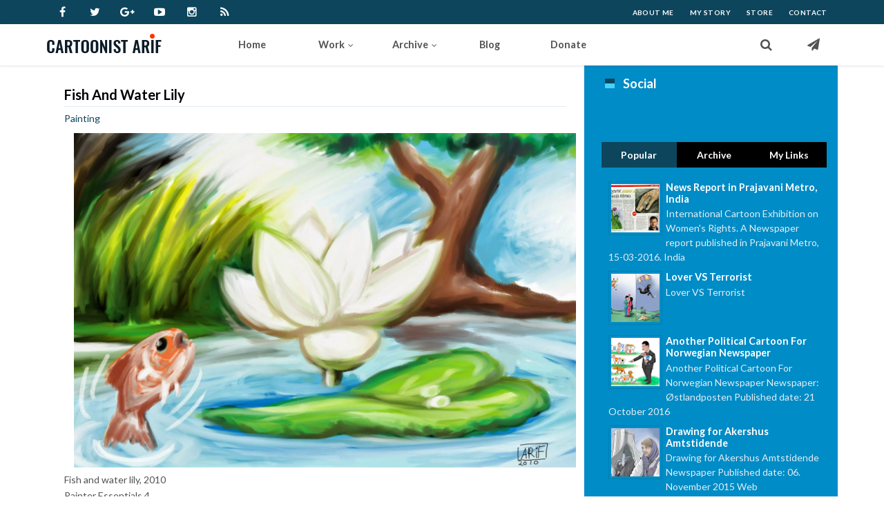

--- FILE ---
content_type: text/html; charset=UTF-8
request_url: https://www.cartoonistarif.com/2015/01/the-shrine.html
body_size: 53602
content:
<!DOCTYPE html>
<html class='v2' dir='ltr' xmlns='http://www.w3.org/1999/xhtml' xmlns:b='http://www.google.com/2005/gml/b' xmlns:data='http://www.google.com/2005/gml/data' xmlns:expr='http://www.google.com/2005/gml/expr'>
<head>
<link href='https://www.blogger.com/static/v1/widgets/4128112664-css_bundle_v2.css' rel='stylesheet' type='text/css'/>
<meta content='text/html; charset=UTF-8' http-equiv='Content-Type'/>
<meta content='blogger' name='generator'/>
<link href='https://www.cartoonistarif.com/favicon.ico' rel='icon' type='image/x-icon'/>
<link href='https://www.cartoonistarif.com/2015/01/the-shrine.html' rel='canonical'/>
<link rel="alternate" type="application/atom+xml" title="Cartoonist ARiF - Atom" href="https://www.cartoonistarif.com/feeds/posts/default" />
<link rel="alternate" type="application/rss+xml" title="Cartoonist ARiF - RSS" href="https://www.cartoonistarif.com/feeds/posts/default?alt=rss" />
<link rel="service.post" type="application/atom+xml" title="Cartoonist ARiF - Atom" href="https://www.blogger.com/feeds/6112798209218183999/posts/default" />

<link rel="alternate" type="application/atom+xml" title="Cartoonist ARiF - Atom" href="https://www.cartoonistarif.com/feeds/2305910490697329567/comments/default" />
<!--Can't find substitution for tag [blog.ieCssRetrofitLinks]-->
<link href='https://blogger.googleusercontent.com/img/b/R29vZ2xl/AVvXsEi_l2-BvdPt_L55RmCCC9iK_hOwUIwvwbiByDulWQLiKjAAIkZ2grWumI4aDQEDO31swy7HkCbp41yxyVR8WjPKWIYqmQK-Ux03zVMvDOoJl5KaZ9ds7uSvfXsGZQlbvU4mBgRaXyfIuu4/s1600/The+shrine.jpg' rel='image_src'/>
<meta content='https://www.cartoonistarif.com/2015/01/the-shrine.html' property='og:url'/>
<meta content='The shrine' property='og:title'/>
<meta content='My name is Arifur Rahman, I am a Bangladeshi - Norwegian cartoonist, based on Drøbak. In Bangladesh, I was best known as Cartoonist Arif.' property='og:description'/>
<meta content='https://blogger.googleusercontent.com/img/b/R29vZ2xl/AVvXsEi_l2-BvdPt_L55RmCCC9iK_hOwUIwvwbiByDulWQLiKjAAIkZ2grWumI4aDQEDO31swy7HkCbp41yxyVR8WjPKWIYqmQK-Ux03zVMvDOoJl5KaZ9ds7uSvfXsGZQlbvU4mBgRaXyfIuu4/w1200-h630-p-k-no-nu/The+shrine.jpg' property='og:image'/>
<!-- [ Meta Tag SEO ] -->
<meta charset='utf-8'/>
<meta content='width=device-width, initial-scale=1, maximum-scale=1' name='viewport'/>
<meta content='blogger' name='generator'/>
<meta content='text/html; charset=UTF-8' http-equiv='Content-Type'/>
<link href='http://www.blogger.com/openid-server.g' rel='openid.server'/>
<link href='https://www.cartoonistarif.com/' rel='openid.delegate'/>
<link href='https://www.cartoonistarif.com/2015/01/the-shrine.html' rel='canonical'/>
<title>The shrine - Cartoonist ARiF</title>
<meta content='' name='description'/>
<meta content='The shrine, Cartoonist ARiF: The shrine, Cartoonist ARiF' name='keywords'/>
<link href='https://www.cartoonistarif.com/feeds/posts/default' rel='alternate' title='Cartoonist ARiF - Atom' type='application/atom+xml'/>
<link href='https://www.cartoonistarif.com/feeds/posts/default?alt=rss' rel='alternate' title='Cartoonist ARiF - RSS' type='application/rss+xml'/>
<link href='http://www.blogger.com/feeds/6112798209218183999/posts/default' rel='alternate' title='Cartoonist ARiF - Atom' type='application/atom+xml'/>
<link href='https://blogger.googleusercontent.com/img/b/R29vZ2xl/AVvXsEi_l2-BvdPt_L55RmCCC9iK_hOwUIwvwbiByDulWQLiKjAAIkZ2grWumI4aDQEDO31swy7HkCbp41yxyVR8WjPKWIYqmQK-Ux03zVMvDOoJl5KaZ9ds7uSvfXsGZQlbvU4mBgRaXyfIuu4/s72-c/The+shrine.jpg' rel='image_src'/>
<link href='/favicon.ico' rel='icon' type='image/x-icon'/>
<!-- [ Social Media meta tag ] -->
<meta content='Cartoonist ARiF: The shrine' property='og:title'/>
<meta content='article' property='og:type'/>
<meta content='https://www.cartoonistarif.com/2015/01/the-shrine.html' property='og:url'/>
<meta content='https://blogger.googleusercontent.com/img/b/R29vZ2xl/AVvXsEi_l2-BvdPt_L55RmCCC9iK_hOwUIwvwbiByDulWQLiKjAAIkZ2grWumI4aDQEDO31swy7HkCbp41yxyVR8WjPKWIYqmQK-Ux03zVMvDOoJl5KaZ9ds7uSvfXsGZQlbvU4mBgRaXyfIuu4/s1600/The+shrine.jpg' property='og:image'/>
<meta content='Official website of Cartoonist Arifur Rahman. Publishing cartoon, comics, illustration and relevant news.' property='og:description'/>
<meta content='Cartoonist ARiF' property='og:site_name'/>
<link href='https://plus.google.com/+cartoonistarifplus/posts' rel='publisher'/>
<link href='https://plus.google.com/+cartoonistarifplus/about' rel='author'/>
<link href='https://plus.google.com/+cartoonistarifplus' rel='me'/>
<meta content='CQIPyPasPCa0szXifwvrK1vD10aAOXhecXK700CdJsE' name='google-site-verification'/>
<meta content='E890372DCEE52B45DBB0797EEC4497E3' name='msvalidate.01'/>
<meta content='Norway' name='geo.placename'/>
<meta content='Arifur Rahman' name='Author'/>
<meta content='general' name='rating'/>
<meta content='id' name='geo.country'/>
<meta content='248004975273' property='fb:app_id'/>
<meta content='1392134998' property='fb:admins'/>
<meta content='en_US' property='og:locale'/>
<meta content='en_GB' property='og:locale:alternate'/>
<meta content='en_CA' property='og:locale:alternate'/>
<meta content='summary' name='twitter:card'/>
<meta content='Cartoonist ARiF: The shrine' name='twitter:title'/>
<meta content='@cartoonistarif' name='twitter:site'/>
<meta content='@arifur1' name='twitter:creator'/>
<!--[if lt IE 9]> <script src="http://css3-mediaqueries-js.googlecode.com/svn/trunk/css3-mediaqueries.js"></script> <![endif]-->
<link href='//maxcdn.bootstrapcdn.com/font-awesome/4.5.0/css/font-awesome.min.css' rel='stylesheet' type='text/css'/>
<link href="//fonts.googleapis.com/css?family=Lato:300,400,700,900" rel="stylesheet" type="text/css">
<style type='text/css'>@font-face{font-family:'Lato';font-style:normal;font-weight:400;font-display:swap;src:url(//fonts.gstatic.com/s/lato/v25/S6uyw4BMUTPHjxAwXiWtFCfQ7A.woff2)format('woff2');unicode-range:U+0100-02BA,U+02BD-02C5,U+02C7-02CC,U+02CE-02D7,U+02DD-02FF,U+0304,U+0308,U+0329,U+1D00-1DBF,U+1E00-1E9F,U+1EF2-1EFF,U+2020,U+20A0-20AB,U+20AD-20C0,U+2113,U+2C60-2C7F,U+A720-A7FF;}@font-face{font-family:'Lato';font-style:normal;font-weight:400;font-display:swap;src:url(//fonts.gstatic.com/s/lato/v25/S6uyw4BMUTPHjx4wXiWtFCc.woff2)format('woff2');unicode-range:U+0000-00FF,U+0131,U+0152-0153,U+02BB-02BC,U+02C6,U+02DA,U+02DC,U+0304,U+0308,U+0329,U+2000-206F,U+20AC,U+2122,U+2191,U+2193,U+2212,U+2215,U+FEFF,U+FFFD;}</style>
<style id='page-skin-1' type='text/css'><!--
/*
-----------------------------------------------
Arifur Rahman
Name: Arifur Rahman
Version:   2.0
Website : https://www.arifurrahman.com
----------------------------------------------- */
/* Variable definitions
====================
<Variable name="startSide" description="Side where text starts in blog language" type="automatic" default="left"/>
<Variable name="endSide" description="Side where text ends in blog language" type="automatic" default="right"/>
<Group description="Key color" selector="body">
<Variable name="keycolor" description="Primary Color" type="color" default="#00a4e4"/>
<Variable name="link.hover.color" description="Link Hover Color" type="color" default="#666666"/>
<Variable name="link.visited.color" description="Link Visited Color" type="color" default="#00a4e4"/>
</Group>
<Group description="Font Style" selector="body">
<Variable name="main.body.font" description="Body Font" type="font" default="normal normal 12px Lato, Helvetica, Arial, sans-serif"/>
<Variable name="main.heading.font" description="Heading Font" type="font" default="normal normal 12px Lato,'Bebas Neue',Bebas,'Arial Narrow',Sans-Serif"/>
</Group>
<Group description="Mega Menu" selector="#bcreative-header">
<Variable name="menu.bg.color" description="Background Color" type="color" default="#FFFFFF"/>
<Variable name="menu.text.color" description="Menu Text Color" type="color" default="#666"/>
<Variable name="submenu.bg.color" description="Sub Menu Background" type="color" default="#FCFCFC"/>
<Variable name="submenu.text.color" description="Sub Menu Text" type="color" default="#666"/>
<Variable name="mega.menu.font" description="Mega Menu Font" type="font" default="normal normal 12px Lato,'Bebas Neue',Bebas,'Arial Narrow',Sans-Serif"/>
</Group>
<Group description="Header" selector="#header">
<Variable name="header.logo.font" description="Blog Title Font" type="font" default="normal normal 24px Lato,'Bebas Neue',Bebas,'Arial Narrow',Sans-Serif"/>
<Variable name="header.desc.font" description="Blog Description Font" type="font" default="normal normal 14px Lato,'Bebas Neue',Bebas,'Arial Narrow',Sans-Serif"/>
<Variable name="logo.bg.color" description="Blog Logo Background" type="color" default="#FFFFFF"/>
<Variable name="header.logo.color" description="Blog Logo Color" type="color" default="#666"/>
<Variable name="logo.hover.color" description="Logo Hover Color" type="color" default="#00a4e4"/>
</Group>
<Group description="Backgrounds" selector="body">
<Variable name="body.bg.color" description="Body background" type="color" default="#FFFFFF"/>
<Variable name="main.bg.color" description="Main Wrapper Background" type="color" default="#FFFFFF"/>
<Variable name="post.background.color" description="Post Page Background" type="color" default="#FFFFFF"/>
</Group>
<Group description="Post" selector="#main-wrapper">
<Variable name="a.heading.color" description="Heading Color" type="color" default="#4F4F4F"/>
<Variable name="page.text.color" description="Text Color" type="color" default="#666"/>
<Variable name="all.border.color" description="Post borders" type="color" default="#e8f0f6"/>
</Group>
<Group description="Post Overlay" selector="#main-wrapper">
<Variable name="post.bg.overlay" description="Overlay Background" type="color" default="#00a4e4"/>
<Variable name="overlay.a.color" description="Overlay Link color" type="color" default="#FFFFFF"/>
<Variable name="overlay.text.color" description="Overlay Text Color" type="color" default="#FFFFFF"/>
</Group>
<Group description="Sidebar" selector="#sidebar-wrapper">
<Variable name="side.bg.color" description="side background" type="color" default="#00a4e4"/>
<Variable name="sidebar.link.a" description="sidebar Link color" type="color" default="#FFFFFF"/>
<Variable name="sidebar.link.hover" description="sidebar Link hover" type="color" default="#e8f0f6"/>
<Variable name="sidebar.text.color" description="sidebar Text color" type="color" default="#e8f0f6"/>
<Variable name="sidebar.border.color" description="sidebar border color" type="color" default="#72c4e4"/>
</Group>
<Group description="Meta" selector="#outer-wrapper">
<Variable name="tab.bg.color" description="Tab Hover And Active" type="color" default="#2E2E2E"/>
</Group>
<Group description="footer" selector=".bc-footer-wrap">
<Variable name="footer.bg.color" description="footer Background" type="color" default="#222222"/>
<Variable name="footer.text.color" description="footer Text color" type="color" default="#cccccc"/>
<Variable name="footer.bottom.bg" description="footer bottom nav" type="color" default="#29292a"/>
<Variable name="footer.link.color" description="footer Link Color" type="color" default="#fafafa"/>
</Group>
<Group description="Author Box" selector=".bc-auth">
<Variable name="auth.bg.color" description="Author Background" type="color" default="#1a1a1a"/>
<Variable name="auth.text.color" description="Author Text Color" type="color" default="#FFFFFF"/>
<Variable name="auth.social.bg" description="Author icon Background" type="color" default="transparent"/>
</Group>
*/
#navbar-iframe,{display:none!important;}
html,body,div,span,applet,object,iframe,h1,h2,h3,h4,h5,h6,p,blockquote,pre,a,abbr,acronym,address,big,cite,code,del,dfn,em,img,ins,kbd,q,s,samp,small,strike,strong,sub,sup,tt,var,b,u,i,center,dl,dt,dd,ol,ul,li,fieldset,form,label,legend,table,caption,tbody,tfoot,thead,tr,th,td,article,aside,canvas,details,embed,figure,figcaption,footer,header,hgroup,menu,nav,output,ruby,section,summary,time,mark,audio,video{margin:0;padding:0;border:0;font-size:100%;font:inherit;vertical-align:baseline;}
article,aside,details,figcaption,figure,footer,header,hgroup,menu,nav,section{display:block;}
body{line-height:1;}
ol,ul{list-style:none;}
blockquote,q{quotes:none;}
blockquote:before,blockquote:after,q:before,q:after{content:'';content:none;}
table{border-collapse:collapse;border-spacing:0;}
body{font:normal normal .8125em/1.4 Arial,Sans-Serif;background-color:white;color:#525252;}
strong,b{font-weight:bold;}
cite,em,i{font-style:italic;}
*{word-wrap:break-word;}
input {color: inherit;}
a{color:#0d455d;text-decoration:none;-webkit-transition:all .4s ease-out;-moz-transition:all .4s ease-out;-o-transition:all .4s ease-out;transition:all .4s ease-out;}
a:visited{color:#008cc6;text-decoration:none;}
a:hover{color:#525252;text-decoration:none;}
a img{border:none;}
abbr,acronym{border-bottom:1px dotted;cursor:help;}
sup,sub{vertical-align:baseline;position:relative;top:-.4em;font-size:86%;}
sub{top:.4em;}
small{font-size:86%;}
kbd{font-size:80%;border:1px solid #999;padding:2px 5px;border-bottom-width:2px;border-radius:3px;}
mark{background-color:#ffce00;color:black;}
p,blockquote,pre,table,figure,hr,form,ol,ul,dl{margin:1.5em 0;}
hr{height:1px;border:none;background-color:#525252;}
h1,h2,h3,h4,h5,h6{line-height:normal;margin:0 0 0.6em;}
h1,h2,h3,h4,h5,h6,.sidebar .widget > h2 span,.bc-tabnav a, .PopularPosts .item-title,.pagenav,#jprePercentage {font:normal normal 12px Lato,'Bebas Neue',Bebas,'Arial Narrow',Sans-Serif;text-transform:none;font-weight:600;}
h1{font-size:200%;}
h2{font-size:180%;}
h3{font-size:160%;}
h4{font-size:140%;}
h5{font-size:120%;}
h6{font-size:100%;}
ol,ul,dl{margin-left:3em;}
ol{list-style:decimal outside;}
ul{list-style:disc outside;}
li{margin:.5em 0;}
dt{font-weight:bold;}
dd{margin:0 0 .5em 2em;}
input,button,select,textarea{font:inherit;font-size:100%;line-height:normal;vertical-align:baseline;}
textarea{display:block;-webkit-box-sizing:border-box;-moz-box-sizing:border-box;box-sizing:border-box;}
pre,code{font-family:"Courier New",Courier,Monospace;color:inherit;}
pre{white-space:pre;word-wrap:normal;overflow:auto;}
blockquote{margin-left:2em;margin-right:2em;border-left:4px solid #ccc;padding-left:1em;font-style:italic;}
.hidden,.post-feeds{display:none;}
.invisible{visibility:hidden;}
.visually-hidden{position:absolute!important;overflow:hidden;clip:rect(0px 0 0 0);height:1px;width:1px;margin:-1px 0 0;padding:0;border:0;}
.clear{display:block;clear:both;height:0;}
.clearfix:before,.clearfix:after{content:"";display:table;}
.clearfix:after{clear:both;}
.clearfix{*zoom:1;}
.pull-left{float:left;}
.pull-right{float:right;}
.centered{clear:both;display:block;text-align:center;margin-left:auto;margin-right:auto;}
.text-center{text-align:center;}
.text-left{text-align:left;}
.text-right{text-align:right;}
.text-justify{text-align:justify;}
.row{overflow:hidden;}
.bc-col1{width:100%;}
.bc-col2{width:50%;}
.bc-col3{width:33.3%;}
.bc-col4{width:25%;}
body{background:#ffffff;margin:0;padding:0;color:#525252;font:x-small Georgia Serif;font-size/* */:/**/small;font-size:/**/small;text-align:center;}
img{max-width:100%;height:auto;width:auto\9;}
::selection{background:#0d455d;color:#FFF;text-shadow:none;}
::-moz-selection{background:#0d455d;color:#FFF;text-shadow:none;}
/* --- Layout --- */
body#layout .bc-footer-wrap {padding: 10px 5px 0px 5px;}
body#layout .sidebar-custom-wrap ul li {list-style-type: none;}
body#layout #bc-sidebar-wsec1{margin-top: 20px;}
body#layout #bcreative-tabs {margin: 20px 0px 20px 0;}
body#layout .bc-tabwrap .hide{display:block;}
body#layout .bc-tabnav{display:none;}
body#layout .bc-tabwrap .bc-sidebartw{width:33.3%;float:left;}
body#layout .bcreative-fw-sec-top {margin: 72px 0px 0px 0px;padding: 0px 10px;}
body#layout .bcreative-fw-sec-bottom {margin: 20px 0px 33px 0px;padding: 0px 5px;}
body#layout .bcreative-fw-sec {margin: 20px 0px 20px 0px;}
body#layout .bcreative-mega-menu>ul>li:first-child{width:28%;padding: 15px 0px 0px 5px;overflow:visible;}
body#layout .bcreative-logo{min-width: 219px;float:none;}
body#layout #header{max-width:100%;}
body#layout #bcreative-header{margin-top:0px;padding-left:5px;}
body#layout #main-wrapper{width:67%;}
body#layout #sidebar-wrapper{width:33%;}
body#layout ul#filter-option {list-style-type:none;margin:0;}
body#layout #content-wrapper .bcreative-inner{padding:0px 10px}
body#layout .widget.Label{visibility:visible;}
body#layout .homepost.row{overflow:visible;}
body#layout .bcreative-mega-menu ul li:first-child{display:block;}
body#layout .bcreative-mega-menu ul li {display: none;}
/* --- Outer-Wrapper --- */
html body #outer-wrapper{margin:0;overflow:hidden;display:block;}
#outer-wrapper{padding:0;text-align:left;font:normal normal 12px Lato, Helvetica, Arial, sans-serif;}
#outer-wrapper .bcreative-content-sec{width:100%;max-width:1145px;margin:0 auto;}
.main-and-sidebar{overflow:hidden;background:#008cc6;}
#main-wrapper .bcreative-inner{border-right:1px solid #e3edf4;}
#main-wrapper{width:68%;float:left;background:#ffffff}
#sidebar-wrapper{width:32%;float:right;background:#008cc6;color:#e3edf4;}
#main-wrapper, #sidebar-wrapper{word-wrap:break-word;overflow:hidden;}
#main-wrapper .main.section,#sidebar-wrapper .sidebar.section,.bcreative-fw-sec-top .section,.bcreative-fw-sec-bottom .section,.bcreative-fw-sec .section,#footer-wrapper .section{margin:0}
.widget{line-height:1.6em;}
#content-wrapper .bcreative-inner{padding:15px;}
#content-wrapper{padding-top:0px;}
#main{margin-bottom:15px;}
.item .post,.static_page .post,.comment-box,#bcrelated_posts,.bc-errorpage,.index #Blog1,.archive #Blog1 {padding:10px;background-color:#ffffff;}
/* --- Top Nav --- */
#top-header{clear:both;overflow:hidden;position:relative;width:100%;background: #0d455d;}
.bc-top-nav {min-height: 35px;color: rgba( 255,255,255,0.6 );font-size:12px;line-height:15px;}
.inner-row{margin:0 auto;max-width:1145px;position:relative}
.bc-top-socials ul li,.bc-top-socials .list-unstyled{margin:0;list-style-type:none;}
.bc-top-socials{float:left}
.bc-top-socials .bc-social-icons .fa {color:#FFF}
.right-menu{float:right;font-size:13px;padding:3px 4px;display:table;font-size:13px}
.right-menu a{color:#FFF;transition:none;font-size:10px;display:inline;margin:0 6px;font-weight:600;text-transform:uppercase;letter-spacing:0.4px;padding:0 4px 8px}
.right-menu a:hover{border-bottom:3px solid #FFF;color:#FFF;opacity:0.8}
.right-menu li{list-style-type:none;display:inline-block}
ul.right-page-menu{padding:0;margin:0}
/* --- Header --- */
#bcreative-header .section {margin:0;}
.header h1 span,.header h2 span{text-indent:-999em;display:block}
#header h1,#header h2{text-decoration:none;margin:0;padding:0}
#bcreative-header.bc-fixed-header{position:fixed;top:0;left:0;width:100%}
#bcreative-header{position:relative;background:#ffffff;z-index:99;height:60px;padding:0;margin:0;-webkit-box-shadow: rgba(0,0,0,0.117647) 0 1px 3px;-moz-box-shadow: rgba(0,0,0,0.117647) 0 1px 3px;box-shadow: rgba(0,0,0,0.117647) 0 1px 3px;}
.bcreative-logo{max-width:225px;float:left;min-width:185px;position:relative;line-height:60px;height:60px;clear:both; background:#ffffff;}
.bcreative-mega-menu .bcreative-logo h1,.bcreative-mega-menu .bcreative-logo p,.bcreative-mega-menu .bcreative-logo h1 a,.bcreative-mega-menu .bcreative-logo p.title a {text-align: center; overflow: hidden; max-height: 60px;font:normal normal 24px Lato,'Bebas Neue',Bebas,'Arial Narrow',Sans-Serif;margin:0;padding:0 10px;line-height:60px;color:#525252;}
.bcreative-logo img{float:left;margin-left:0;margin-right:auto}
#header .description {margin-top: 0;margin-bottom: 5px;padding-bottom: 10px;text-transform: capitalize;line-height: 1.4em;font:normal normal 14px Lato,'Bebas Neue',Bebas,'Arial Narrow',Sans-Serif;color:#525252}
.bcreative-mega-menu .bcreative-logo h1 a:hover,.bcreative-mega-menu .bcreative-logo p.title a:hover{color:#008cc6;}
/* ---- Navigation --- */
.bcreative-mega-menu ul li .submenu.one_col,.bcreative-mega-menu ul li .submenu.two_col,.bcreative-mega-menu ul .bc_cntct ul,.bcreative-mega-menu ul .search_bar ul,.bcreative-mega-menu ul .mrandom-posts ul,.bcreative-mega-menu ul li .submenu.four_col{display:none;position:absolute;background:#f9f9f9;border-top:3px solid #0d455d}
.bcreative-mega-menu .mobile_button,.bcreative-mega-menu .fa.fa-bars,.bcreative-mega-menu ul .bc_cntct a,.bcreative-mega-menu ul li .submenu.two_col li .submenu.two_col,.bcreative-mega-menu ul li .submenu,.bcreative-mega-menu ul li .submenu.one_col li .submenu.one_col{display:none}
.bcreative-mega-menu ul li .submenu.one_col li .fa.fa-angle-right,.bcreative-mega-menu ul li .submenu.one_col li .submenu.one_col,span.h-down{position:absolute}
.bcreative-mega-menu ul li .submenu.one_col li a,.bcreative-mega-menu ul li .submenu.two_col li a,.bcreative-mega-menu ul .search_bar ul form input:first-child,.bcreative-mega-menu ul li .submenu.four_col li a,.bcreative-mega-menu ul li .submenu.four_col .title,.bcreative-mega-menu ul li .submenu.one_col li .fa.fa-angle-right{color:#525252}
.bcreative-mega-menu,.bcreative-mega-menu ul li a{background:#ffffff}
.bcreative-mega-menu,.bcreative-mega-menu > ul,.bcreative-mega-menu > ul > li{height:60px}
.bcreative-mega-menu ul,.bcreative-mega-menu li,.bcreative-mega-menu a,.bcreative-mega-menu p,.bcreative-mega-menu i{margin:0;padding:0;list-style:none;text-decoration:none;display:block}
.bcreative-mega-menu ul{font:normal normal 12px Lato,'Bebas Neue',Bebas,'Arial Narrow',Sans-Serif;}
.bcreative-mega-menu{min-width:223px;position:relative;z-index:9;max-width:1145px;margin:0 auto;}
.bcreative-mega-menu ul li a:hover,.bcreative-mega-menu ul li .submenu.one_col li a:hover,.bcreative-mega-menu ul li .submenu.two_col li a:hover,.bcreative-mega-menu ul li .submenu.four_col li a:hover{color:#0d455d}
.bcreative-mega-menu > ul{width:100%}
.bcreative-mega-menu > ul > li{float:left;width:10%;white-space:nowrap}
.bcreative-mega-menu > ul > li:first-child{width:21%;overflow:hidden;border-left:none}
.bcreative-mega-menu > ul > li:first-child a,.bcreative-mega-menu > ul > li:first-child h1{text-transform:uppercase;text-align:center;line-height:60px}
.bcreative-mega-menu > ul > li:hover:first-child a{background:transparent}
.bcreative-mega-menu > ul > li{float:left;width:10%;white-space:nowrap}
.bcreative-mega-menu > ul > li:hover a,.bcreative-mega-menu ul .bc_cntct:hover .fa.fa-paper-plane,.bcreative-mega-menu ul .search_bar:hover .fa.fa-search,.bcreative-mega-menu ul .mrandom-posts:hover .fa.fa-random{color:#525252;background:#f9f9f9;transition:all 0.2s linear 0s;-moz-transition:all 0.2s linear 0s;-webkit-transition:all 0.2s linear 0s;-ms-transition:all 0.2s linear 0s;-o-transition:all 0.2s linear 0s}
.bcreative-mega-menu ul li a{color:#525252;text-align:center;line-height:60px;font-size:120%;float:left;width:100%;font-weight: 600;}
.bcreative-mega-menu ul .bc_cntct,.bcreative-mega-menu ul .search_bar,.bcreative-mega-menu ul .mrandom-posts{width:6%;float:right;cursor:pointer}
.bcreative-mega-menu ul .bc_cntct .fa.fa-paper-plane,.bcreative-mega-menu ul .search_bar .fa.fa-search,.bcreative-mega-menu ul .mrandom-posts .fa.fa-random{display:block;text-align:center!important;color:#525252;font-size:large;line-height:60px}
.bcreative-mega-menu ul li .submenu.one_col,.bcreative-mega-menu ul li .submenu.two_col{top:60px;width:200px;padding-top:15px;padding-bottom:15px;padding-right:25px}
.bcreative-mega-menu ul li .submenu.one_col li,.bcreative-mega-menu ul li .submenu.two_col li{position:relative;height:40px}
.bcreative-mega-menu ul li .submenu.one_col li a,.bcreative-mega-menu ul li .submenu.two_col li a{text-align:left;text-indent:27px;font-weight:normal;font-size:14px;height:40px;white-space:normal;padding-right:25px;line-height:40px}
.bcreative-mega-menu ul li .submenu.one_col li:hover > a,.bcreative-mega-menu ul li .submenu.two_col li:hover > a{text-indent:27px;background-color:rgba(0,0,0,0.03)}
.bcreative-mega-menu ul li .submenu.one_col li .submenu.one_col{left:112.5%;top:-15px;width:150px}
.bcreative-mega-menu ul li .submenu.one_col li .submenu.one_col li .submenu.one_col{left:116.5%}
.bcreative-mega-menu ul li .submenu.one_col li:first-child .submenu.one_col{top:-15px}
.bcreative-mega-menu ul .search_bar form{margin:0}
.bcreative-mega-menu ul .search_bar ul form input:first-child{border-radius:2px;font-size:15px;outline:none;padding:10px 20px 10px 10px;background:#f9f9f9;border:none}
.bcreative-mega-menu ul .search_bar ul form input:last-child{position:relative;padding:9px 15px;font-size:15px;border-radius:2px;background:#0d455d;color:#FFFFFF;cursor:pointer;border:none}
.bcreative-mega-menu ul .bc_cntct ul,.bcreative-mega-menu ul .search_bar ul,.bcreative-mega-menu ul .mrandom-posts ul{right:0;padding:20px}
.bcreative-mega-menu ul li .submenu.four_col{left:0;top:60px;width:100%;min-height:100px;padding:20px 20px 27px 20px}
.bcreative-mega-menu ul li .submenu.four_col li{float:left;width:24.1%;margin:0 5px;border-bottom:1px solid #e3edf4;}
.bcreative-mega-menu ul li .submenu.four_col li a{text-align:left;white-space:normal;font-weight:normal;width:95%;padding-left:15px;line-height:40px;margin-bottom:0;font-size:14px;}
.bcreative-mega-menu ul li .submenu.four_col li a:before{content:'\f105';display:inline-block;font-family:FontAwesome;margin-right:7px;opacity:0.5}
.bcreative-mega-menu ul li .submenu.four_col li a:hover:before{color:#0d455d;opacity:1}
.bcreative-mega-menu ul li .submenu.four_col li:hover a{text-indent:0;background-color:rgba(0,0,0,0.03)}
.bcreative-mega-menu ul li .submenu.four_col .title{font-size:15px;margin:2% 0% 2% 0%;font-weight:600}
.bcreative-mega-menu ul li .submenu.two_col{width:300px}
.bcreative-mega-menu ul li .submenu.two_col li{width:50%;float:left}
.bcreative-mega-menu ul li:hover .submenu.one_col,.bcreative-mega-menu ul li:hover .submenu.two_col,.bcreative-mega-menu ul .search_bar:hover ul,.bcreative-mega-menu ul .mrandom-posts:hover ul,.bcreative-mega-menu ul .bc_cntct:hover ul,.bcreative-mega-menu ul .social_bar:hover ul,.bcreative-mega-menu ul li:hover .submenu.four_col{display:block;box-shadow:0 2px 5px rgba(0,0,0,0.1);-moz-box-shadow:0 2px 5px rgba(0,0,0,0.1);-webkit-box-shadow:0 2px 5px rgba(0,0,0,0.1);animation:display_submenus 0.2s linear 0s 1 forwards;-webkit-animation:display_submenus 0.2s linear 0s 1 forwards;-moz-animation:display_submenus 0.2s linear 0s 1 forwards;-ms-animation:display_submenus 0.2s linear 0s 1 forwards;-o-animation:display_submenus 0.2s linear 0s 1 forwards}
.bcreative-mega-menu ul li .submenu.one_col li:hover > .submenu.one_col{display:block;animation:display_submenus_second 0.2s linear 0s 1 forwards;-webkit-animation:display_submenus_second 0.2s linear 0s 1 forwards;-moz-animation:display_submenus_second 0.2s linear 0s 1 forwards;-ms-animation:display_submenus_second 0.2s linear 0s 1 forwards;-o-animation:display_submenus_second 0.2s linear 0s 1 forwards}
.bcreative-mega-menu ul li .submenu.one_col li .fa.fa-angle-right{top:12px;right:-5px}
span.h-down{float:left;top:25px;padding-left:5px;font-size:12px}
.bcreative-mega-menu ul.BcrecentP h3 a{color:#525252}
.bcreative-mega-menu ul.BcrecentP p,.bcreative-mega-menu ul.BcrecentP .info{color:#525252;opacity:0.6}
.bcreative-mega-menu a.thumbxtag,.bcreative-mega-menu .loadingxx,.bcreative-mega-menu .comnum{display:none}
.bcreative-mega-menu .RecentPsts .a0 .thumbxtag{display:block;padding:0}
.bcreative-mega-menu .BcrecentP .date:before{top:0}
.bcreative-mega-menu .RecentPsts ul li{margin-bottom:10px;width:300px;border-bottom:1px solid rgba(0,0,0,0.2);padding-bottom:10px}
.bcreative-mega-menu .RecentPsts ul li a{float:none;text-align:left;line-height:20px;margin-bottom:7px;white-space:normal}
.bcreative-mega-menu .RecentPsts p{white-space:normal}
.bcreative-mega-menu .morepostag {display:none;}
.title span.icon-support{float:left;display:block;margin-right:10px}
.phone-mail{position:relative;margin-top:50px}
.phone-mail span.phn .fa,.phone-mail span.email .fa,.phone-mail span.phn,.phone-mail span.email{line-height:25px;}
.phone-mail span.phn .fa,.phone-mail span.email .fa{float:left;margin-right:10px}
.phone-mail span.phn,.phone-mail span.email{display:block}
.bcreative-mega-menu li.bc_cntct form,.phone-mail {color:#525252;}
.bcreative-mega-menu li.bc_cntct .contact-form-email, .bcreative-mega-menu li.bc_cntct .contact-form-name,.bcreative-mega-menu li.bc_cntct .contact-form-email-message{background: rgba(255,255,255,0.1);outline: none;width: 100%;color:#525252;border: 1px solid rgba(0,0,0,0.3);}
/* --- Key Frames --- */
@keyframes display_submenus{0%{opacity:0}100%{opacity:1}}
@-webkit-keyframes display_submenus{0%{opacity:0}100%{opacity:1}}
@-moz-keyframes display_submenus{0%{opacity:0}100%{opacity:1}}
@-ms-keyframes display_submenus{0%{opacity:0}100%{opacity:1}}
@-o-keyframes display_submenus{0%{opacity:0}100%{opacity:1}}
@keyframes display_submenus_second{0%{opacity:0}100%{opacity:1}}
@-webkit-keyframes display_submenus_second{0%{opacity:0}100%{opacity:1}}
@-moz-keyframes display_submenus_second{0%{opacity:0}100%{opacity:1}}
@-ms-keyframes display_submenus_second{0%{opacity:0}100%{opacity:1}}
@-o-keyframes display_submenus_second{0%{opacity:0}100%{opacity:1}}
/*--- Responsive Mega menu ---*/
@media screen and (max-width:980px){.bcreative-mega-menu >; ul >; li >; .submenu.one_col,.bcreative-mega-menu >; ul >; li >; .submenu.two_col,.bcreative-mega-menu ul li .submenu.one_col li .submenu.one_col,.bcreative-mega-menu ul li .submenu.one_col li .submenu.one_col li .submenu.one_col,.bcreative-mega-menu ul li .submenu.four_col,.bcreative-mega-menu ul .bc_cntct ul,.bcreative-mega-menu ul .search_bar ul,.bcreative-mega-menu ul .mrandom-posts ul,.bcreative-mega-menu >; ul >; li:nth-child(2){border-top:1px solid #e4e4e4}.bcreative-mega-menu > ul{height:auto;position:relative}.bcreative-mega-menu > ul > li{float:none;height:60px;width:100%;border-left:none;border-bottom:1px solid rgba(0,0,0,0.1);position:relative}.bcreative-mega-menu > ul > li:first-child{border:none;width:96%}.bcreative-mega-menu > ul > li:first-child a{text-align:center;width:100%}.bcreative-mega-menu > ul > li > .submenu.one_col,.bcreative-mega-menu > ul > li > .submenu.two_col{position:absolute;z-index:999;top:60px;width:100%;padding-right:0;display:none;border-left:none;border-right:none}.bcreative-mega-menu ul li .submenu.one_col li,.bcreative-mega-menu ul li .submenu.two_col li{position:relative;height:40px;width:100%;clear:both}.bcreative-mega-menu ul li .submenu.one_col li a,.bcreative-mega-menu ul li .submenu.two_col li a{white-space:normal;float:left;padding-right:0;width:100%}.bcreative-mega-menu ul li .submenu.one_col li .submenu.one_col{position:relative;z-index:999;left:0;top:0;padding:0;margin:0;display:none;border:none;float:left;width:100%}.bcreative-mega-menu ul li .submenu.one_col li .submenu.one_col li a{text-indent:45px}.bcreative-mega-menu ul li .submenu.one_col li .submenu.one_col li .submenu.one_col li a{text-indent:65px}.bcreative-mega-menu ul li .submenu.one_col li .submenu.one_col li:hover a{text-indent:45px}.bcreative-mega-menu ul li .submenu.one_col li .submenu.one_col li .submenu.one_col li:hover a{text-indent:65px}.bcreative-mega-menu ul li .submenu.one_col li .submenu.one_col li .submenu.one_col{left:0}.bcreative-mega-menu ul li .submenu.one_col li .fa.fa-angle-right{position:absolute;z-index:999;right:20px;transform:rotate(90deg);-webkit-transform:rotate(90deg);-ms-transform:rotate(90deg);-moz-transform:rotate(90deg);-o-transform:rotate(90deg)}li.bc_cntct form{margin:0 0 40px 0}.bcreative-mega-menu ul .search_bar{text-align:center}.bcreative-mega-menu ul li .submenu.four_col{display:none;z-index:999;left:0;top:60px}.bcreative-mega-menu ul li .submenu.four_col li a{width:100%}.bcreative-mega-menu ul li .submenu.four_col .title{margin-bottom:16px}.bcreative-mega-menu ul .bc_cntct,.bcreative-mega-menu ul .search_bar,.bcreative-mega-menu ul .mrandom-posts{width:100%;float:none;background:#ffffff}.bcreative-mega-menu ul .bc_cntct ul,.bcreative-mega-menu ul .search_bar ul,.bcreative-mega-menu ul .mrandom-posts ul{position:absolute;z-index:999;left:0;display:none}.bcreative-mega-menu .mobile_button{opacity:0}.bcreative-mega-menu .mobile_button,.bcreative-mega-menu .fa.fa-bars{display:block;position:absolute;right:0;z-index:999;height:60px;width:9%;cursor:pointer;min-width:60px}.bcreative-mega-menu .fa.fa-bars:before{color:#525252;font-size:26px;top:18px;position:relative;left:15px}.bcreative-mega-menu > ul{height:60px;overflow:hidden}.bcreative-mega-menu .mobile_button:checked + ul{height:auto;overflow:auto}}
@media screen and (max-width:592px){.bcreative-mega-menu ul li .submenu.four_col li{float:left;width:42%;margin-right:1%;margin-left:5%}.bcreative-mega-menu ul li .submenu.four_col .title{display:none}}
/* --- Social Media Icons --- */
.list-unstyled{padding-left:0;list-style:none;margin:2px}
.list-inline li{display:inline-block;padding-right:5px;padding-left:5px;margin-bottom:10px}
.bc-colored-social .fa,.bc-social-icons .fa{font-size:16px}
.bc-colored-social .fa,.bc-social-icons .fa,.widget-content .bc-social-sidebar li,.pagenav a,.bcreative-mega-menu li a{-webkit-transition:all 0.3s ease-in-out;-moz-transition:all 0.3s ease-in-out;-ms-transition:all 0.3s ease-in-out;-o-transition:all 0.3s ease-in-out;transition:all 0.3s ease-in-out}
.bc-colored-social .fa,.bc-social-icons .fa{width:35px;height:35px;line-height:35px;text-align:center;color:#FFF;color:rgba(255,255,255,0.8);}
.bc-colored-social.icon-circle .fa,.bc-social-icons.icon-circle .fa{border-radius:50%}
.bc-colored-social.icon-rounded .fa,.bc-social-icons.icon-rounded .fa{border-radius:2px}
.bc-colored-social.icon-flat .fa,.bc-social-icons.icon-flat .fa{border-radius:0}
.bc-colored-social .fa:hover,.bc-colored-social .fa:active,.bc-social-icons .fa:hover,.bc-social-icons .fa:active{color:#FFF}
.bc-colored-social.icon-zoom .fa:hover,.bc-colored-social.icon-zoom .fa:active,.bc-social-icons.icon-zoom .fa:hover,.bc-social-icons.icon-zoom .fa:active,.bc-social-sidebar li:hover{-webkit-transform:scale(1.1);-moz-transform:scale(1.1);-ms-transform:scale(1.1);-o-transform:scale(1.1);transform:scale(1.1)}
.bc-colored-social.icon-rotate .fa:hover,.bc-colored-social.icon-rotate .fa:active,.bc-social-icons.icon-rotate .fa:hover,.bc-social-icons.icon-rotate .fa:active{-webkit-transform:scale(1.1) rotate(360deg);-moz-transform:scale(1.1) rotate(360deg);-ms-transform:scale(1.1) rotate(360deg);-o-transform:scale(1.1) rotate(360deg);transform:scale(1.1) rotate(360deg)}
.bc-colored-social .fa-dribbble,.bc-social-icons .fa-dribbble:hover{background-color:#F46899}
.bc-colored-social .fa-facebook,.bc-colored-social .fa-facebook-square,.bc-social-icons .fa-facebook:hover,.bc-social-icons .fa-facebook-square:hover{background-color:#3C599F}
.bc-colored-social .fa-rss,.bc-colored-social .fa-rss-square,.bc-social-icons .fa-rss:hover,.bc-social-icons .fa-rss-square:hover{background-color:#f26522}
.bc-colored-social .fa-lastfm,.bc-colored-social .fa-lastfm-square,.bc-social-icons .fa-lastfm:hover,.bc-social-icons .fa-lastfm-square:hover{background-color:#d51007}
.bc-colored-social .fa-flickr,.bc-social-icons .fa-flickr:hover{background-color:#FF0084}
.bc-colored-social .fa-foursquare,.bc-social-icons .fa-foursquare:hover{background-color:#0086BE}
.bc-colored-social .fa-github,.bc-colored-social .fa-github-alt,.bc-colored-social .fa-github-square,.bc-social-icons .fa-github:hover,.bc-social-icons .fa-github-alt:hover,.bc-social-icons .fa-github-square:hover{background-color:#070709}
.bc-colored-social .fa-google-plus,.bc-colored-social .fa-google-plus-square,.bc-social-icons .fa-google-plus:hover,.bc-social-icons .fa-google-plus-square:hover{background-color:#CF3D2E}
.bc-colored-social .fa-instagram,.bc-social-icons .fa-instagram:hover{background-color:#A1755C}
.bc-colored-social .fa-linkedin,.bc-colored-social .fa-linkedin-square,.bc-social-icons .fa-linkedin:hover,.bc-social-icons .fa-linkedin-square:hover{background-color:#0085AE}
.bc-colored-social .fa-pinterest,.bc-colored-social .fa-pinterest-square,.bc-social-icons .fa-pinterest:hover,.bc-social-icons .fa-pinterest-square:hover{background-color:#CC2127}
.bc-colored-social .fa-skype,.bc-social-icons .fa-skype:hover{background-color:#01AEF2}
.bc-colored-social .fa-tumblr,.bc-colored-social .fa-tumblr-square,.bc-social-icons .fa-tumblr:hover,.bc-social-icons .fa-tumblr-square:hover{background-color:#314E6C}
.bc-colored-social .fa-twitter,.bc-colored-social .fa-twitter-square,.bc-social-icons .fa-twitter:hover,.bc-social-icons .fa-twitter-square:hover{background-color:#32CCFE}
.bc-colored-social .fa-vimeo-square,.bc-social-icons .fa-vimeo-square:hover{background-color:#229ACC}
.bc-colored-social .fa-vk,.bc-social-icons .fa-vk:hover{background-color:#375474}
.bc-colored-social .fa-weibo,.bc-social-icons .fa-weibo:hover{background-color:#D72B2B}
.bc-colored-social .fa-xing,.bc-colored-social .fa-xing-square,.bc-social-icons .fa-xing:hover,.bc-social-icons .fa-xing-square:hover{background-color:#00555C}
.bc-colored-social .fa-youtube,.bc-colored-social .fa-youtube-play,.bc-colored-social .fa-youtube-square,.bc-social-icons .fa-youtube:hover,.bc-social-icons .fa-youtube-play:hover,.bc-social-icons .fa-youtube-square:hover{background-color:#C52F30}
.bc-colored-social .fa-stumbleupon,.bc-colored-social .fa-stumbleupon-circle,.bc-social-icons .fa-stumbleupon:hover,.bc-social-icons .fa-stumbleupon-circle:hover{background-color:#eb4924}
.bc-colored-social .fa-reddit,.bc-colored-social .fa-reddit-square,.bc-social-icons .fa-reddit:hover,.bc-social-icons .fa-reddit-square:hover{background-color:#5f99cf}
/* --- Core Owl Carousel CSS --- */
.owl-carousel .owl-wrapper:after{content:".";display:block;clear:both;visibility:hidden;line-height:0;height:0}
.owl-carousel{display:none;position:relative;width:100%;-ms-touch-action:pan-y}
.owl-carousel .owl-wrapper{display:none;position:relative;-webkit-transform:translate3d(0px,0px,0px)}
.owl-carousel .owl-wrapper-outer{overflow:hidden;position:relative;width:100%}
.owl-carousel .owl-wrapper-outer.autoHeight{-webkit-transition:height 500ms ease-in-out;-moz-transition:height 500ms ease-in-out;-ms-transition:height 500ms ease-in-out;-o-transition:height 500ms ease-in-out;transition:height 500ms ease-in-out}
.owl-carousel .owl-item{float:left}
.owl-theme .owl-controls .owl-buttons div,.owl-theme .owl-controls .owl-pagination{position:absolute}
.owl-theme .owl-controls .owl-pagination{bottom:1em;margin:0 20%;width:60%}
.owl-theme .owl-controls .owl-buttons .owl-prev{top:45%;left:0;background:#fff;color:#666;font-size:25px;text-shadow:none;padding:0 18px 3px 15px;}
.owl-theme .owl-controls .owl-buttons .owl-next{top:45%;right:0;background:#fff;color:#666;font-size:25px;text-shadow:none;padding:0 15px 3px 18px;}
.owl-controls .owl-page,.owl-controls .owl-buttons div{cursor:pointer}
.owl-theme .owl-controls.clickable .owl-buttons div:hover{text-decoration:none;opacity:1;filter:Alpha(Opacity=100)}
.owl-controls .owl-page,.owl-controls .owl-buttons div{cursor:pointer}
.owl-controls{-webkit-user-select:none;-khtml-user-select:none;-moz-user-select:none;-ms-user-select:none;user-select:none;-webkit-tap-highlight-color:rgba(0,0,0,0)}
.grabbing{cursor:url(https://cdnjs.cloudflare.com/ajax/libs/owl-carousel/1.3.2/grabbing.png) 8 8,move}
.owl-carousel  .owl-wrapper,.owl-carousel  .owl-item{-webkit-backface-visibility:hidden;-moz-backface-visibility:hidden;-ms-backface-visibility:hidden;-webkit-transform:translate3d(0,0,0);-moz-transform:translate3d(0,0,0);-ms-transform:translate3d(0,0,0)}
/* --- Owl Carousel Owl Theme --- */
.owl-theme .owl-controls{margin-top:0;text-align:center}
.owl-theme .owl-controls .owl-buttons div{text-shadow:0 5px 5px rgba(0,0,0,0.1);display:inline-block;color:#fff;font-size:40px;line-height:40px;opacity:0.7;filter:Alpha(Opacity=70);-webkit-transition:opacity .3s ease;-moz-transition:opacity .3s ease;transition:opacity .3s ease;zoom:1}
.owl-theme .owl-controls.clickable .owl-buttons div:hover{filter:Alpha(Opacity=100);opacity:1;text-decoration:none}
.owl-theme .owl-controls .owl-page{display:inline-block;zoom:1;*display:inline}
.owl-theme .owl-controls .owl-page span{display:block;width:12px;height:12px;margin:5px 7px;-webkit-border-radius:50%;-moz-border-radius:50%;border-radius:50%;background:#fff;opacity:0.3;filter:Alpha(Opacity=30);-webkit-transition:opacity 0.1s linear;-moz-transition:opacity 0.1s linear;transition:opacity 0.1s linear}
.owl-theme .owl-controls .owl-page.active span,.owl-theme .owl-controls.clickable .owl-page:hover span{filter:Alpha(Opacity=100);opacity:1}
.owl-theme .owl-controls .owl-page span.owl-numbers{height:auto;width:auto;color:#FFF;padding:2px 10px;font-size:12px;-webkit-border-radius:30px;-moz-border-radius:30px;border-radius:30px}
.owl-item.loading{min-height:150px;background:url(https://cdnjs.cloudflare.com/ajax/libs/owl-carousel/1.3.2/AjaxLoader.gif) no-repeat center center}
/* --- Owl Carousel Owl Transition --- */
.owl-origin{-webkit-perspective:1200px;-webkit-perspective-origin-x:50%;-webkit-perspective-origin-y:50%;-moz-perspective:1200px;-moz-perspective-origin-x:50%;-moz-perspective-origin-y:50%;-ms-perspective:1200px;-ms-perspective-origin-x:50%;-ms-perspective-origin-y:50%;-o-perspective:1200px;-o-perspective-origin-x:50%;-o-perspective-origin-y:50%;perspective:1200px;perspective-origin-x:50%;perspective-origin-y:50%}.owl-fade-out{z-index:10;-webkit-animation:fadeOut .7s both ease;-moz-animation:fadeOut .7s both ease;animation:fadeOut .7s both ease}.owl-fade-in{z-index:10;-webkit-animation:fadeIn .7s both ease;-moz-animation:fadeIn .7s both ease;animation:fadeIn .7s both ease}.owl-goDown-out{z-index:-10;-webkit-animation:scaleToFade .7s ease both;-moz-animation:scaleToFade .7s ease both;animation:scaleToFade .7s ease both}.owl-goDown-in{z-index:10;-webkit-animation:goDown .6s ease both;-moz-animation:goDown .6s ease both;animation:goDown .6s ease both}.owl-fadeUp-in{z-index:10;-webkit-animation:scaleUpFrom .5s ease both;-moz-animation:scaleUpFrom .5s ease both;animation:scaleUpFrom .5s ease both}.owl-fadeUp-out{z-index:-10;-webkit-animation:scaleUpTo .5s ease both;-moz-animation:scaleUpTo .5s ease both;animation:scaleUpTo .5s ease both}.owl-overlap-in{z-index:10;-webkit-animation:overlapFrom .6s ease both;-moz-animation:overlapFrom .6s ease both;animation:overlapFrom .6s ease both}.owl-overlap-out{z-index:-10;-webkit-animation:overlapTo .7s ease both;-moz-animation:overlapTo .7s ease both;animation:overlapTo .7s ease both}@-webkit-keyframes empty{0%{opacity:1}}@-moz-keyframes empty{0%{opacity:1}}@keyframes empty{0%{opacity:1}}@-webkit-keyframes fadeIn{0%{opacity:0}100%{opacity:1}}@-moz-keyframes fadeIn{0%{opacity:0}100%{opacity:1}}@keyframes fadeIn{0%{opacity:0}100%{opacity:1}}@-webkit-keyframes fadeOut{0%{opacity:1}100%{opacity:0}}@-moz-keyframes fadeOut{0%{opacity:1}100%{opacity:0}}@keyframes fadeOut{0%{opacity:1}100%{opacity:0}}@-webkit-keyframes scaleToFade{to{opacity:0;-webkit-transform:scale(.8)}}@-moz-keyframes scaleToFade{to{opacity:0;-moz-transform:scale(.8)}}@keyframes scaleToFade{to{opacity:0;transform:scale(.8)}}@-webkit-keyframes goDown{from{-webkit-transform:translateY(-100%)}}@-moz-keyframes goDown{from{-moz-transform:translateY(-100%)}}@keyframes goDown{from{transform:translateY(-100%)}}@-webkit-keyframes scaleUpFrom{from{opacity:0;-webkit-transform:scale(1.5)}}@-moz-keyframes scaleUpFrom{from{opacity:0;-moz-transform:scale(1.5)}}@keyframes scaleUpFrom{from{opacity:0;transform:scale(1.5)}}@-webkit-keyframes scaleUpTo{to{opacity:0;-webkit-transform:scale(1.5)}}@-moz-keyframes scaleUpTo{to{opacity:0;-moz-transform:scale(1.5)}}@keyframes scaleUpTo{to{opacity:0;transform:scale(1.5)}}@-webkit-keyframes overlapFrom{from{-webkit-transform:translateX(100%)}}@-moz-keyframes overlapFrom{from{-moz-transform:translateX(100%)}}@keyframes overlapFrom{from{transform:translateX(100%)}}@-webkit-keyframes overlapTo{to{-webkit-transform:translateX(-25%)}}@-moz-keyframes overlapTo{to{-moz-transform:translateX(-25%)}}@keyframes overlapTo{to{transform:translateX(-25%)}}
/* ---  onScreen animations ---*/
.owl-item .caption h2,.owl-item .caption p,.owl-item .caption ul li,.owl-item .caption .button,.owl-item .photocaption{opacity:0}
.count-subject.subject-on{opacity:1;-webkit-transform:translateX(0);-moz-transform:translateX(0);-ms-transform:translateX(0);-o-transform:translateX(0);transform:translateX(0);-webkit-animation:smalllfade .65s ease forwards;-moz-animation:smalllfade .65s ease forwards;animation:smalllfade .65s ease forwards}
.owl-item.active .mockup-right-side img,.owl-item.active .mockup-left-side img{opacity:0;-webkit-transform:translateY(3em);-moz-transform:translateY(3em);-ms-transform:translateY(3em);-o-transform:translateY(3em);transform:translateY(3em);-webkit-animation:mcaption .65s ease forwards;-moz-animation:mcaption .65s ease forwards;animation:mcaption .65s ease forwards;-webkit-animation-delay:.8s;-moz-animation-delay:.8s;animation-delay:.8s}
.owl-item.active .photocaption{opacity:0;-webkit-transform:translateX(3em);-moz-transform:translateX(3em);-ms-transform:translateX(3em);-o-transform:translateX(3em);transform:translateX(3em);-webkit-animation:photocaption .65s ease forwards;-moz-animation:photocaption .65s ease forwards;animation:photocaption .65s ease forwards;-webkit-animation-delay:.6s;-moz-animation-delay:.6s;animation-delay:.6s}
.no-cssanimations .owl-item.active .photocaption{-ms-transform:translateX(0)}
.owl-item.active .caption h2{opacity:0;-webkit-animation:fade .65s ease forwards;-moz-animation:fade .65s ease forwards;animation:fade .65s ease forwards;-webkit-animation-delay:.6s;-moz-animation-delay:.6s;animation-delay:.6s}
.owl-item.active .caption p,.owl-item.active .caption ul li{opacity:0;-webkit-animation:fade .65s ease forwards;-moz-animation:fade .65s ease forwards;animation:fade .65s ease forwards;-webkit-animation-delay:.8s;-moz-animation-delay:.8s;animation-delay:.8s}
.owl-item.active .caption .button{opacity:0;-webkit-animation:fade .65s ease forwards;-moz-animation:fade .65s ease forwards;animation:fade .65s ease forwards;-webkit-animation-delay:1s;-moz-animation-delay:1s;animation-delay:1s}
.no-cssanimations .owl-item.active .photocaption,.no-cssanimations .owl-item.active .caption h2,.no-cssanimations .owl-item.active .caption p,.no-cssanimations .owl-item.active .caption ul li,.no-cssanimations .owl-item.active .caption .button{opacity:1}
@-webkit-keyframes fade{to{opacity:1}}@-moz-keyframes fade{to{opacity:1}}@keyframes fade{to{opacity:1}}@-webkit-keyframes photocaption{to{opacity:1;-webkit-transform:translateX(0)}}@-moz-keyframes photocaption{to{opacity:1;-moz-transform:translateX(0)}}@keyframes photocaption{to{opacity:1;transform:translateY(0)}}@-webkit-keyframes mcaption{to{opacity:1;-webkit-transform:translateY(0)}}@-moz-keyframes mcaption{to{opacity:1;-moz-transform:translateY(0)}}@keyframes mcaption{to{opacity:1;transform:translateX(0)}}@-webkit-keyframes lfade{from{opacity:0;-webkit-transform:translateX(-3em)}}@-moz-keyframes lfade{from{opacity:0;-moz-transform:translateX(-3em)}}@keyframes lfade{from{opacity:0;transform:translateX(-3em)}}@-webkit-keyframes smalllfade{from{opacity:0;-webkit-transform:translateX(-1em)}}@-moz-keyframes smalllfade{from{opacity:0;-moz-transform:translateX(-1em)}}@keyframes smalllfade{from{opacity:0;transform:translateX(-1em)}}@-webkit-keyframes rfade{from{opacity:0;-webkit-transform:translateX(3em)}}@-moz-keyframes rfade{from{opacity:0;-moz-transform:translateX(3em)}}@keyframes rfade{from{opacity:0;transform:translateX(3em)}}
/* --- Top Featured --- */
#featured-wrap{position:relative;z-index:1;background-color:#363842;display:block;width:100%;margin:0 auto;padding:0;max-height:615px;height:615px}
#featured-wrap .owl-carousel .owl-wrapper-outer,#featured-wrap .owl-wrapper,#featured-wrap .owl-carousel .owl-item{height:inherit}
#featured-wrap .owl-carousel .owl-item{overflow:hidden}
#bc-creative-carousel .owl-item > div,#bcreative-featured-caro .owl-item > div{padding:0}
.creative-content{height:615px}
.photocaption{position:absolute;right:0;bottom:1em;max-width:20%;margin:0 auto;padding:0 1%;z-index:2}
.photocaption h4{color:#fff;margin:0;padding:5px 0}
.photocaption h4 a{color:#fff}
.caption,.caption-mockup{width:100%;text-align:center}
.caption-inner{padding:175px 100px;}
.caption-inner h2{font-size: 50px;margin-bottom: 15px;font-weight: 900;letter-spacing: 2px;}
.bcreative-row .caption-inner p{font-size: 20px;margin-top: 0;}
.mockup-left-and-right{position:relative;overflow:hidden}
.mockup-left-desc,.mockup-right-desc{padding-top:150px;text-align:left}
.mockup-right-side,.mockup-left-side{padding-top:100px}
.mockup-right-desc.pull-right.bc-col2 p {font-size: 20px;}
.mockup-right-side img,.mockup-left-side img{width:65%;height:auto;margin:0 auto}
.mockup-left-and-right h2{font-size:45px;font-weight:900}
.mockup-left-and-right ul{margin:20px;list-style-type:none}
.mockup-left-and-right ul li:before{content:'\f00c ';display:inline-block;font-family:FontAwesome;margin-right:5px}
.mockup-left-and-right ul li{font-size:17px}
#featured-wrap .owl-controls .owl-buttons div{text-shadow:none;font-size:45px;opacity:0;filter:Alpha(Opacity=0)}
#featured-wrap:hover .owl-controls .owl-buttons div,#bc-footer-caro:hover .owl-controls .owl-buttons div{opacity:0.3;filter:Alpha(Opacity=30)}
#featured-wrap .owl-theme .owl-controls.clickable .owl-buttons div:hover{text-decoration:none;opacity:1;filter:Alpha(Opacity=100)}
/* --- Featured widget Section --- */
.bcreative-row,.bcreative-row-full-width{background-position: center;background-repeat: no-repeat;-webkit-background-size: 100%;-moz-background-size: 100%;background-size: 100%;-moz-background-size: cover;-webkit-background-size: cover;background-size: cover;background-color: #fff;position: relative;}
.bcreative-row{padding:50px 0;}
.bcreative-row-full-width{padding:50px 65px;}
.layout-control {margin-bottom: 30px;}
.text-center{text-align:center;}
.bcreative-row .button {margin-bottom:;}
.bcreative-row .bc-promo h2{font-size:300%}
.bcreative-row p{font-size:14px;line-height: 21px;}
.dark-background a{color:#FFF;}
.section-title {margin-bottom: 25px;}
.section-title h3{Font-size:22px;padding-bottom:7px;border-bottom:2px solid rgba(0,0,0,0.1);display:inline-block;}
.featured-content {padding: 30px 0 0 0;}
.bc-col-inner,.bc-col-content{position:relative;}
.bc-col-inner{text-align:left;margin-bottom: 30px;}
.bc-col-content{position:relative; margin:0 auto;}
.bc-col-image{text-align: center;margin-bottom: 30px;font-size:30px;}
.bc-col-image i{font-size: 40px;}
.services-img.single-img {float: left;width: 30%;margin-right: 15px;}
/* --- Buttons --- */
.button,input.button{position:relative;display:inline-block;margin-right:10px;margin-bottom:16px;padding:10px 20px;border-bottom:none;-webkit-border-radius:2px;-moz-border-radius:2px;border-radius:2px;background-color:rgba(84,87,102,1);color:#FFFFFF!important;text-decoration:none!important;text-transform:capitalize;font-size:16px;-webkit-font-smoothing:antialiased;-moz-osx-font-smoothing:grayscale;-moz-transition:all 0.2s;-webkit-transition:all 0.2s;transition:all 0.2s;line-height:19px;cursor:pointer}
.button:hover,input.button:hover{border-bottom:none;background-color:rgba(84,87,102,0.9)}
.button:active,input.button:active{box-shadow:inset 0 3px 1px rgba(0,0,0,0.1);-webkit-box-shadow:inset 0 3px 1px rgba(0,0,0,0.1);-moz-box-shadow:inset 0 3px 1px rgba(0,0,0,0.1)}
.button i{margin-right:0.667em;vertical-align:middle;line-height:1em!important}
.button.red,input.button.red{background-color:rgba(253,104,91,1)}
.button.red:hover,input.button.red:hover{background-color:rgba(253,104,91,0.9)}
.button.orange,input.button.orange{background-color:rgba(250,111,87,1)}
.button.orange:hover,input.button.orange:hover{background-color:rgba(250,111,87,0.9)}
.button.yellow,input.button.yellow{background-color:rgba(254,205,94,1)}
.button.yellow:hover,input.button.yellow:hover{background-color:rgba(254,205,94,0.9)}
.button.green,input.button.green{background-color:rgba(161,210,110,1)}
.button.green:hover,input.button.green:hover{background-color:rgba(161,210,110,0.9)}
.button.mint,input.button.mint{background-color:rgba(79,206,173,1)}
.button.mint:hover,input.button.mint:hover{background-color:rgba(79,206,173,0.9)}
.button.aqua,input.button.aqua{background-color:rgba(85,193,231,1)}
.button.aqua:hover,input.button.aqua:hover{background-color:rgba(85,193,231,0.9)}
.button.blue,input.button.blue{background-color:rgba(96,158,234,1)}
.button.blue:hover,input.button.blue:hover{background-color:rgba(96,158,234,0.9)}
.button.purple,input.button.purple{background-color:rgba(171,148,233,1)}
.button.purple:hover,input.button.purple:hover{background-color:rgba(171,148,233,0.9)}
.button.pink,input.button.pink{background-color:rgba(234,137,191,1)}
.button.pink:hover,input.button.pink:hover{background-color:rgba(234,137,191,0.9)}
.button.white,input.button.white{background-color:rgba(255,255,255,1);color:#545766!important}
.button.white:hover,input.button.white:hover{background-color:rgba(255,255,255,0.9)}
.button.grey,input.button.grey{background-color:rgba(170,178,188,1)}
.button.grey:hover,input.button.grey:hover{background-color:rgba(170,178,188,0.9)}
.button.dark-grey,input.button.dark-grey{background-color:rgba(84,87,102,1)}
.button.dark-grey:hover,input.button.dark-grey:hover{background-color:rgba(84,87,102,0.9)}
.button.transparent,input.button.transparent{border:2px solid rgba(84,87,102,1);background-color:transparent;color:rgba(84,87,102,1)!important}
.button.transparent:hover,input.button.transparent:hover{border:2px solid rgba(84,87,102,1);background-color:rgba(84,87,102,1);color:#fff!important}
.button.transparent.red,input.transparent.button.red{border:2px solid rgba(253,104,91,1);color:rgba(253,104,91,1)!important}
.button.transparent.red:hover,input.button.transparent.red:hover{border:2px solid rgba(253,104,91,1);background-color:rgba(253,104,91,1);color:#fff!important}
.button.transparent.orange,input.transparent.button.orange{border:2px solid rgba(250,111,87,1);color:rgba(250,111,87,1)!important}
.button.transparent.orange:hover,input.button.transparent.orange:hover{border:2px solid rgba(250,111,87,1);background-color:rgba(250,111,87,1);color:#fff!important}
.button.transparent.yellow,input.transparent.button.yellow{border:2px solid rgba(254,205,94,1);color:rgba(254,205,94,1)!important}
.button.transparent.yellow:hover,input.button.transparent.yellow:hover{border:2px solid rgba(254,205,94,1);background-color:rgba(254,205,94,1);color:#fff!important}
.button.transparent.green,input.transparent.button.green{border:2px solid rgba(161,210,110,1);color:rgba(161,210,110,1)!important}
.button.transparent.green:hover,input.button.transparent.green:hover{border:2px solid rgba(161,210,110,1);background-color:rgba(161,210,110,1);color:#fff!important}
.button.transparent.mint,input.transparent.button.mint{border:2px solid rgba(79,206,173,1);color:rgba(79,206,173,1)!important}
.button.transparent.mint:hover,input.button.transparent.mint:hover{border:2px solid rgba(79,206,173,1);background-color:rgba(79,206,173,1);color:#fff!important}
.button.transparent.aqua,input.transparent.button.aqua{border:2px solid rgba(85,193,231,1);color:rgba(85,193,231,1)!important}
.button.transparent.aqua:hover,input.button.transparent.aqua:hover{border:2px solid rgba(85,193,231,1);background-color:rgba(85,193,231,1);color:#fff!important}
.button.transparent.blue,input.transparent.button.blue{border:2px solid rgba(96,158,234,1);color:rgba(96,158,234,1)!important}
.button.transparent.blue:hover,input.button.transparent.blue:hover{border:2px solid rgba(96,158,234,1);background-color:rgba(96,158,234,1);color:#fff!important}
.button.transparent.purple,input.transparent.button.purple{border:2px solid rgba(171,148,233,1);color:rgba(171,148,233,1)!important}
.button.transparent.purple:hover,input.button.transparent.purple:hover{border:2px solid rgba(171,148,233,1);background-color:rgba(171,148,233,1);color:#fff!important}
.button.transparent.pink,input.transparent.button.pink{border:2px solid rgba(234,137,191,1);color:rgba(234,137,191,1)!important}
.button.transparent.pink:hover,input.button.transparent.pink:hover{border:2px solid rgba(234,137,191,1);background-color:rgba(234,137,191,1);color:#fff!important}
.button.transparent.white,input.transparent.button.white{border:2px solid rgba(255,255,255,1);color:rgba(255,255,255,1)!important}
.button.transparent.white:hover,input.button.transparent.white:hover{border:2px solid rgba(255,255,255,1);background-color:rgba(255,255,255,1);color:#545766!important}
.button.transparent.grey,input.transparent.button.grey{border:2px solid rgba(170,178,188,1);color:rgba(170,178,188,1)!important}
.button.transparent.grey:hover,input.button.transparent.grey:hover{border:2px solid rgba(170,178,188,1);background-color:rgba(170,178,188,1);color:#fff!important}
.button.transparent.dark-grey,input.transparent.button.dark-grey{border:2px solid rgba(84,87,102,1);color:rgba(84,87,102,1)!important}
.button.transparent.dark-grey:hover,input.button.transparent.dark-grey:hover{border:2px solid rgba(84,87,102,1);background-color:rgba(84,87,102,1);color:#fff!important}
form .button, input.button{margin:20px 0px 10px 0px;outline:none;width:100%;border:none;}
/* --- Posts --- */
article.post.hentry,.static_page .post,#sidebar-wrapper,.comments .comments-content .comment-content{line-height:1.7em;font-size:14px;}
.status-msg{text-align:center;margin: 30px 0;}
.status-msg span{display:inline-block;border-bottom:2px solid rgba(0,0,0,0.1);text-transform:uppercase;font-size:16px;line-height:1.8;font-weight:700}
article.post h1{text-transform:capitalize;font-size:20px;margin:5px 0px 5px 0px;padding-bottom:5px;border-bottom:1px solid #e3edf4;}
.index #Blog1 a,.sidebar .widget-content a,h1.post-title.entry-title a,.post-meta-info a,#bcrelated_posts a,.comments .comments-content .comment-header a,.post-footer-tag a{color:#000000;}
.index #Blog1 a:hover,.sidebar .widget-content a:hover,h1.post-title.entry-title a:hover,.post-meta-info a:hover,#bcrelated_posts a:hover,.comments .comments-content .comment-header a:hover,.post-footer-tag a:hover{color:#0d455d;}
.index #main {margin-bottom: 0px;}
.index #Blog1{padding:0;margin:0px -25px;}
.index .post{position:relative;border:none;}
.index article.post.hentry{padding:0;margin:0}
body.archive h2.post-title {display:none;}
.index .post-outer{float:left;padding:25px;width:25%;display:block;overflow:hidden;-moz-box-sizing:border-box;-webkit-box-sizing:border-box;-o-box-sizing:border-box;-ms-box-sizing:border-box;box-sizing:border-box}
.index #sidebar-wrapper{display:none}
.index #main-wrapper{width:100%;float:none}
.index #content-wrapper .bcreative-inner{padding:0;border:none;}
.post-labels,.caption-content.bc-metaIn .caro-author{font-size:13px;padding-bottom:3px;color:#ffffff;}
.post-author.vcard:before,span.timestamp-link:before{display:inline-block;margin-right:5px;}
.post-author.vcard:before{content:'\f007';}span.timestamp-link:before{content:'\f133';}
.blog-excerpt h2{font-size:14px;line-height:20px;padding-top:6px;min-height: 40px;}
.blog-excerpt p{color:#525252;font-size:12px;padding-bottom:10px;margin:0;min-height:65px;line-height:1.6em;}
.blog-excerpt{position:relative;overflow:hidden;padding:8px;min-height:185px;-webkit-border-radius:0 0 0.5em 0.5em;-moz-border-radius:0 0 0.5em 0.5em;border-radius:0 0 0.5em 0.5em;background-color:#ffffff;-webkit-box-shadow:rgba(0,0,0,0.117647) 0 1px 3px;box-shadow:rgba(0,0,0,0.117647) 0 1px 3px}
.blog-excerpt-inner{overflow:hidden;height:100%}
.img-thumbnail,.slide-img{overflow:hidden;position:relative;float:left;width:100%;height:auto;z-index:1;padding:0;margin:0}
.slide-img img {display:block;width:100%;height:auto;border:1px solid #fff;border-bottom: none;}
.img-thumbnail img{display:block;width:100%;height:auto;}
.index #Blog1 .caption-content a,.item #Blog1 .caption-content a,.index #Blog1 span.sharepin a,.caption-content.bc-metaIn  h3 a{color:#ffffff}
.caption-content .post-labels span:first-child{display:block}
.caption-content .post-labels span,.blog-feeds{display:none}
.caption-content h3,.titlef .jdlunya{margin:0;font-size:17px;text-transform: capitalize;}
.post figure,#bcrelated_posts figure{position:relative;overflow:hidden;margin:0;padding:0}
.post figcaption,#bcrelated_posts figcaption{position:absolute;top:0;right:0;bottom:0;left:0;display:block;text-align:center;z-index:2;background-color:#008cc6;-moz-transition:all 0.3s;-webkit-transition:all 0.3s;transition:all 0.3s;opacity:0;filter:alpha(opacity=0);-moz-opacity:0}
.post figure:hover figcaption,.post figure:focus,#bcrelated_posts figure:hover figcaption,#bcrelated_posts figure:focus  figcaption{opacity:0.9}
.post figcaption .caption-content,#bcrelated_posts figcaption .caption-content{position:absolute;top:60%;left:10px;right:10px;margin:-45px auto 0 auto;max-width:250px;-webkit-transform:translate(0px,15px);-ms-transform:translate(0px,15px);transform:translate(0px,15px);-webkit-transition:all 300ms ease-in-out;transition:all 300ms ease-in-out}
.post figure:hover figcaption .caption-content,.post figure:focus figcaption .caption-content,#bcrelated_posts figure:hover figcaption .caption-content,#bcrelated_posts figure:focus figcaption .caption-content{-webkit-transform:translate(0px,0px);-ms-transform:translate(0px,0px);transform:translate(0px,0px)}
.post-outer .caption-content i{display:inline-block;border-radius:2px;width:35px;height:35px;font-size:20px;background:#ffffff;line-height:35px;color:#008cc6;text-align:center;vertical-align:top;box-shadow:0 2px 15px rgba(0,0,0,0.25)}
.post-outer .caption-content i:hover{background:#0d455d;color:#fff}
.post-outer  .post figcaption .caption-content{top:65%!important}
.post-outer .posttitle h2{font-size:15px;margin:10px 0 2px 0;text-transform:capitalize}
span.sharepin{position:absolute;margin:0;padding:0;opacity:0;top:10px;right:10px;z-index:9;}.post figure:hover .sharepin{opacity:1}
span.sharepin i{font-size:18px;}
span.sharepin,.post-outer .caption-content i{;-moz-transition:all 0.3s ease 0s;-webkit-transition:all 0.3s ease 0s;-o-transition:all 0.3s ease 0s;transition:all 0.3s ease 0s}
.item span.post-label{padding-bottom:10px;position:relative;display:block}
.bcreative-meta{color:#525252;overflow:hidden;width:85%;padding:0 10px;border-top:1px solid rgba(165, 165, 165, 0.35);position:absolute;bottom:2px;font-size:12px;}
.bcreative-meta{font-weight:600;}
span.post-author img{width:40px;height:40px;float:left;border-radius:100%;overflow:hidden;margin:-1px 10px 0 -4px}
.post-meta-info{display:table;table-layout:fixed;width:auto;margin: 0px 0px 10px -15px;padding: 1px 0px 0px 6px;line-height:2.5}
.post-meta-info span{padding-right:10px;font-size:10px;font-weight:600;letter-spacing:1px;text-transform:uppercase;vertical-align:middle;color:#525252}
span.time-info abbr{border:none;cursor:pointer}
.breadcrumbs,#blog-pager{display:none}
.read-all .button {margin: 0;}
.read-all {position: relative;text-align: center;padding: 20px 0px 25px 0px;}
.post-footer-tag{margin-top:5px;font-size:12px;font-weight:bold;}
span.post-label i{margin-right:5px;}
.post-footer,.item span.post-timestamp,span.post-author{display:none;}
/* --- Sidebar content --- */
.sidebar-search-box input.search-field,.sidebar-custom-social .fa,#bc-subscribe .emailsub input,.cloud-label-widget-content span a{border:1px solid #68bee2;}
aside#sidebar-wrapper a,.sidebar .widget > h2{color:#ffffff;}
aside#sidebar-wrapper a:hover{color:#e3edf4;}
.sidebar{color:#e3edf4;line-height:1.5em;}
.sidebar.pull-left{float:left;}
.sidebar.pull-right{float:right;}
.sidebar.pull-left .widget{padding-right:8px;}
.sidebar.pull-right .widget{padding-left:8px;}
.sidebar ul,.footer ul{list-style:none;margin:0 0 0;padding:0 0 0;}
.sidebar li,.footer li{margin:0;padding-top:.2em;padding-right:0;padding-bottom:.2em;padding-left:15px;line-height:1.5em;}
.sidebar .widget,.bc-tabwrap{margin-bottom:25px;}
.sidebar .widget-content{padding:10px;background:#008cc6;}
.sidebar .widget > h2,#comment-post-message,#bcrelated_posts h4,.bc-cool-widgets .widget > h2{font-size:18px;margin:0 0 17px 15px;padding:0 0 0 26px;position:relative;font-weight:700}
.sidebar .widget > h2:before,#comment-post-message:before,#bcrelated_posts h4:before,.bc-cool-widgets .widget > h2:before{border-top:7px solid #0d455d;border-bottom:7px solid #46d1ff;content:"";width:14px;position:absolute;top:4px;left:0}
.sidebar .widget > h2 span,#comment-post-message span,#bcrelated_posts h4 span{font-size:18px;}
.sidebar .widget > h2 a,#comment-post-message a{text-decoration:none;}
#bcreative-tabs {margin: 0 0 17px 10px;}
.bc-tabnav{overflow:hidden;text-transform:uppercase;text-align:center;margin:15px 0px 10px 0px;}
.bc-tabnav li{float:left;width:33.3%;list-style-type:none;margin:0;}
.bc-tabnav a{display:block;padding:10px 10px;color:#fff;background:#0d455d;font-size: 14px;}
#bcreative-tabs .bc-tabnav a {background-color:#000000;color:#fff;}
#bcreative-tabs .bc-tabnav a.current,#bcreative-tabs .bc-tabnav a:hover {background-color:#0d455d;color:#fff;}
.bc-sidebartw .sidebar .widget > h2,.bc-tabwrap .hide,.feed-links{display:none;}
aside#sidebar-wrapper .bcreative-inner {padding:15px;}
span.auth-name{font-size:20px;font-weight:300;}
.author-description{margin: 15px 0px 15px 0;}
.author-description a:last-child{margin:0}
.author-description a{font-weight:600;margin-right:10px;border-bottom:1px solid}
.sidebar-custom-wrap{padding:10px 15px 20px 10px;position:relative;overflow:hidden;display:block}
.creative-author{text-align:center}
a.author-profi{display:inline-block}
.author-pic img{height:120px;width:120px}
.author-pic img,.img-about.single-img img{margin:0 auto;-moz-border-radius:80px;-webkit-border-radius:80px;-o-border-radius:80px;-ms-border-radius:80px;border-radius:80px}
p.description{text-align:center;display:block;margin:5px 0px 5px 0px;}
ul#page-navigation{padding:0;margin:0;display:block;list-style-type:none}
ul#page-navigation li{text-align:center;line-height:25px}
ul#page-navigation li a{font-weight:bold}
span.menu-font{margin-right:6px}
.sidebar-search-box form{position:relative}
.sidebar-search-box input.search-field{outline:none;width:100%;box-shadow:none!important;-webkit-box-shadow:none!important;-moz-box-shadow:none!important;-o-box-shadow:none!important;padding:9px 35px 9px 20px;font-size:12px;text-transform:uppercase;background:rgba(255,255,255,0.1);}
input.search-button{background:none;background-position:1px 1px;outline:none;cursor:pointer;border:none;background-size:27px;border-radius:0!important;-moz-border-radius:0!important;-webkit-border-radius:0!important;min-height:29px;min-width:40px;margin:0;height:40px;z-index:1000;position:absolute;right:2px;top:0}
span.search_button_icon:after{content:"\f002";font-family:"fontawesome";position:absolute;right:15px;top:8px;font-size:16px;color:#666;}
.sidebar-custom-social{display:block;text-align:center}
.sidebar-custom-social .fa{;color:#e3edf4;}
#sidebar-wrapper form input::-webkit-input-placeholder{color:#e3edf4}
#sidebar-wrapper form input::-moz-placeholder{color:#e3edf4}
#sidebar-wrapper form input:-ms-input-placeholder{color:#e3edf4}
/* --- PageNavi --- */
.pagenav{clear:both;margin-top:10px;padding:15px;text-align:left;font-size:13px;}
.pagenav span,.pagenav a{padding:6px 12px;display:inline-block;color:#525252;margin:4px;border: 1px solid #e3edf4}
.pagenav .pages{color:#525252;font-weight:400;text-transform:uppercase;font-size:11px;border: 1px solid #e8f0f6;}
.index #Blog1 .pagenav a:hover{background-color:#0d455d;color:#fff}
.pagenav .current{background-color:#0d455d;color:#fff}
#blog-pager-item {margin:0px -10px;}
.bcreative-pager{overflow:hidden;padding:0px;}
.bcreative-pager a,.bcreative-pager .linkgrey{width:50%;display:block;float:left;padding:10px 0;font-size:100%;text-decoration:none;}
.bcreative-pager h5,.bcreative-pager h6{margin:0;}
.bcreative-pager h6{font-size:125%;}
.bcreative-pager h5{font-size:100%;}
a.blog-pager-newer-link, .bcreative-pager .linkgrey.left{text-align:left;}
a.blog-pager-newer-link h6,a.blog-pager-newer-link h5,.bcreative-pager h5,.bcreative-pager h6 {padding-left:20px;}
a.blog-pager-older-link, .bcreative-pager .linkgrey.right{text-align:right;}
a.blog-pager-older-link h6,a.blog-pager-older-link h5,.bcreative-pager h5,.bcreative-pager h6{padding-right:20px;}
a.blog-pager-newer-link:after,a.blog-pager-older-link:after{display:none;content:"";width:0;height:0;border-width:12px;border-style:solid;border-color:transparent;position:absolute;top:30%;margin-top:-8px;}
a.blog-pager-newer-link:after{border-right-color:#0d455d;left:0;opacity:0.4}
a.blog-pager-newer-link:hover:after{opacity:1}
a.blog-pager-older-link:after{border-left-color:#0d455d;right:0;opacity:0.4}
a.blog-pager-older-link:hover:after{opacity:1}
a.blog-pager-newer-link h5:before{content:'\f100 ';margin-right:5px}
a.blog-pager-older-link h5:after{content:'\f101';margin-left:5px}
a.blog-pager-newer-link h5:before,a.blog-pager-older-link h5:after{display:inline-block;font-family:FontAwesome}
/* --- Related Post--- */
#bcrelated_posts ul{list-style:none;margin:27px 0px 0px 0px;overflow:hidden}
#bcrelated_posts li{list-style:none;float:left;margin:0;padding:0;overflow:hidden;margin:0 5px 5px 0;}
#bcrelated_posts .gmbrrltd{float:left}
#bcrelated_posts .gmbrrltd,#bcrelated_posts .gmbrrltd img{display:block}
#bcrelated_posts p{margin:5px 0 0;line-height:1.5em;display:none}
#bcrelated_posts strong{display:none}
/* --- Comments --- */
.comments .comments-content .datetime:before,.comments .continue a:after,.comments .comment .comment-actions > a:after,.comments .comment .comment-actions .item-control a:before,span.emobutton:before,.comments .comments-content .icon.blog-author:before,.commentarea .author-comment:before,.sharings:before,.post-labels:before,.BcrecentP .date:before,.BcrecentP .comnum:before,.morepostag a:before,.post-author.vcard:before,span.timestamp-link:before{font-family:FontAwesome;}
.comments{margin-top:20px;}.emoWrap{display:none;}
.comments .comment-block::after{border-color:transparent white transparent transparent;right:auto;left:-15px}
.comments .comment-block::before,.comments .comment-block::after{content:"";width:0;height:0;border-width:8px 8px;border-style:solid;border-color:transparent rgba(0, 0, 0, 0.03) transparent transparent;position:absolute;top:8px;right:100%}
#comment-post-message .rightx{float:right;font:normal normal 12px Lato, Helvetica, Arial, sans-serif;margin-right:0;margin-top:-6px;box-shadow:none;padding:0;background:transparent;}
#comment-post-message .rightx a.active{-ms-filter:"progid:DXImageTransform.Microsoft.Alpha(Opacity=100)";filter:alpha(opacity=100);-moz-opacity:1;-khtml-opacity:1;opacity:1}
#comment-post-message .rightx a {background-color: #000000}
#comment-post-message .rightx a:hover,#comment-post-message .rightx a.active{background-color:#0d455d;color:#FFF;}
#comment-post-message .rightx a{display:inline-block;margin:-1px;padding:8px 8px;margin-bottom: -8px;font-weight: 700;color:#FFF;}
#container-commentfb .fb_iframe_widget,#container-commentfb .fb_iframe_widget span,#container-commentfb .fb_iframe_widget iframe{width:100%!important;display:block!important;min-width:100%;}
.comments .comments-content .comment-thread ol,.comments .comments-content .comment-thread,.comments .comments-content .comment:first-child,.comments .comments-content .comment,.comments .comments-content .comment:last-child{margin:0;padding:0;}
.comments .avatar-image-container{float:left;max-height:none;width:45px;height:45px;padding:3px;}
.comments .avatar-image-container img{width:100%;height:100%;max-width:none;border-radius:50%}
.comments .comment-replies .avatar-image-container{width:35px;height:35px;}
.comments .comment-block{margin-left:60px;background:rgba(0, 0, 0, 0.01);padding:10px;border-radius:2px;}
.comments .comment-replies .comment-block{margin-left:50px;}
.comments .thread-toggle{margin-bottom:8px;}
.comments .comments-content .comment-replies{margin-left:57px;}
.comments .comments-content .comment-replies ol,.comments .comments-content .comment-replies .comment-replybox-thread #form-wrapper{padding:8px;margin-bottom:15px;}
.comments .comments-content .datetime{float:right;font-size:85%;margin-right: 25px;}
.comments .comments-content .datetime:before{content:'\f017';display:inline-block;margin-right:5px;color:#525252;font-size: 12px;}
.comments .comments-content .inline-thread{border-left:2px solid #0d455d;}
.comments .comments-content .comment-replies ol,.comments .comments-content .comment-replies .comment-replybox-thread #form-wrapper,.commentarea{background-color:#ffffff;-webkit-box-shadow:rgba(0,0,0,0.117647) 0 0px 2px;box-shadow:rgba(0,0,0,0.117647) 0 0px 2px;border-radius:2px;}
.comments .continue a:after,.comments .comment .comment-actions > a:after{content:'\f112';margin-left:5px;opacity: 0.6;font-size: 11px;}
.comments .comment .comment-actions > a{left:-58px;height:20px;padding:0;padding-left:19px;}
.comments .comment .comment-actions > a:hover{text-decoration:none;}
.comments .comment .comment-actions,.comments .comment .comment-actions span,#comments-block.avatar-comment-indent dd,#comments-block.avatar-comment-indent dd span.blog-admin{position:static;}
.comments .comment .comment-actions .item-control a{top:9px;position:absolute;padding:0;right:7px;text-indent:-9999px;width:20px;height:20px;color:#525252;}
.comments .comment .comment-actions .item-control a:hover{color:#0d455d}
.comments .comment .comment-actions .item-control a:before{content:"\f00d";right:2px;top:0;font-size:15px;position:absolute;text-indent:0}
.emobutton{background:#0d455d;cursor:pointer;outline:none;padding:3px 5px;-moz-border-radius:2px;-webkit-border-radius:2px;border-radius:2px;color:#ffffff;font-size:15px;margin-bottom:15px;display:inline-block;}
span.emobutton:before{content:'\f118';display:inline-block;margin-right:1px}
.emoWrap{background:#ffffff;padding:10px 0;-moz-border-radius:3px;-webkit-border-radius:3px;border-radius:3px;margin-bottom:5px}
.comments .comments-content .loadmore a,.addnew-comment a{color:#ffffff;background-color:#0d455d;padding:5px;font-weight:bold;}
#comments-block .avatar-image-container img{float:none;border:none;}
#comments-block.avatar-comment-indent{margin-left:55px;}
#comments-block .avatar-image-container{left:-55px;top:-6px;}
.commentarea .datecm{float:right;font-size:80%;font-weight:normal;margin-right:25px;}
.commentarea .comment-delete{position:absolute;top:7px;right:7px;}
.commentarea{padding:5px;margin-bottom:10px;}
.addnew-comment a{text-align:center;display:block;}
.comments .comments-content .icon.blog-author:before,.commentarea .author-comment:before{content:"\f040";top:0;left:1px;font-size:13px;font-weight: normal;color:#0d455d;opacity:0.6}
h4#comment-post-message {padding: 0px 20px;}
/* --- Top and Bottom Widgets --- */
h3.featured-sec-heading{text-align:center;margin:25px 0;font-size:25px}
#bc-cool-widgets-top,#bc-cool-widgets-bottom {width: 100%;background:#ffffff;position:relative;}
.bc-cool-widgets .widget{margin:0px;overflow:hidden;}
/* --- Widgets --- */
.PopularPosts .widget-content ul li{padding:0 0 10px;}
.PopularPosts .item-thumbnail{padding:3px;border:1px solid rgba(0,0,0,0.1);}
.PopularPosts .item-thumbnail{float:left;margin-right:5px;margin-bottom:5px;width:70px;height:70px;z-index:3;}
.PopularPosts .item-thumbnail img{padding:0;width:100%;height:100%;}
.PopularPosts .item-title a{font-size:120%;}
.bc-cool-widgets .widget .popular-posts ul li{list-style-type:none}
.bc-cool-widgets .widget .popular-posts ul{margin:0}
.cloud-label-widget-content span{float:left;margin:0 4px 10px 0;display:inline-block;font-size:89%;font-weight:600;min-height:29px;line-height:2em}
.cloud-label-widget-content span a{background:rgba(255,255,255,0.1);padding:7px;}
#sidebar-wrapper .sidebar .cloud-label-widget-content span a:hover,#footer-wrapper .footer .cloud-label-widget-content span a:hover{background-color:#0d455d;color:#fff;text-decoration:none}
#footer-wrapper .cloud-label-widget-content span a {border: none;}
.contact-form-widget{width:100%;max-width:100%;}
.contact-form-widget .form form,.contact-form-widget .form p{margin:0;overflow:hidden;}
.contact-form-name,.contact-form-email,.contact-form-email-message{max-width:100%;}
.contact-form-button-submit{margin-top:10px;height:28px;line-height:28px;min-width:60px;text-transform:uppercase;}
.contact-form-button-submit{float:right;}
.wikipedia-search-main-container{max-width:100%;padding:10px 0;}
.wikipedia-search-form{padding:0 10px;}
.contact-form-email:focus,.contact-form-name:focus,.contact-form-email-message:focus,.wikipedia-search-input:focus{border:1px solid #0d455d;}
.list-label-widget-content li{padding:0 10px 0 10px;overflow:hidden;line-height: 35px;font-size:89%;font-weight:600;}
.list-label-widget-content li span{float:right;padding:0;margin-right:2px;line-height:40px;text-align:center;font-size:12px;font-weight:700;height:32px;}
#navbar-iframe,#ContactForm1,#ContactForm1 br,.quickedit,#Attribution1 {display:none;visibility:hidden}
/* --- Recent--- */
.bct-rhead{display:none}
.bct-rdate,.bct-rauth{font-size:12px;margin:0}
.bct-rauth i{display:none;}
span.bct-rdate{margin-right:3px}
.simple-inner .bct-fconatin:first-child{padding-top:0}
.simple-inner .bct-fconatin,.recent-post-item li,.random-inner li{position:relative;border-bottom:1px solid #68bee2;overflow:auto;padding:10px 0}
.footer .simple-inner .bct-fconatin,.footer .recent-post-item li,.footer .random-inner li{border-bottom:1px solid rgba(255, 255, 255, 0.21)!important;}
.simple-inner .bct-fconatin img,.recent-post-item li img,.random-inner li img{width:70px;height:70px;float:left}
.simple-inner .bct-fconatin .recentcontent,.recentnrand{float:right;width:calc(100% - 80px);width:-moz-calc(100% - 80px)}
.simple-inner .bct-fconatin h3,.recentnrand h3{font-weight:600;font-size:14px;text-transform:capitalize;margin:0 0 5px 0;margin:0;padding:0 0 5px 0}
.caro-thumb{margin-bottom:-4px;overflow:hidden}
/* --- Author Box --- */
.bc-auth{background:#000000;padding:25px;color:#ffffff;margin:15px -15px 25px -15px;}
.bc-auth p {font-size: 14px;}
.bc-auth .auth-avatar{float:left;margin-right:30px}
.bc-auth .auth-avatar img{width:120px;height:120px;overflow:hidden;float:left}
.bc-auth p.authh{font-weight:700;font-size:18px;margin-bottom:7px;margin-top:-7px}
.bc-auth .auth-description{display:block;margin-top:3px}
.bc-auth .fa {background:rgba(0, 0, 0, 0);}
.auth-description p{margin-bottom:15px}
.bc-auth .info{font-size:12px;margin-top:-8px}
.auth-profiles{text-align:right}
/* --- Error Page --- */
.error_page #main-wrapper{width:100%;float:none;}
.error_page #sidebar-wrapper{display:none;}
.error_page #footer-wrapper,.bc-errorpage h2.title,.error_page #Blog1 > h2,#bcerrorrecent .a0,#bcerrorrecent a.thumbxtag,#bcerrorrecent .BcrecentP .info{display:none}
.bc-errorpage #featuredPhotos{max-width:970px;margin:0 auto}
p.error-body {font-size: 14px;}
h1.error-icon{font-size:125px;font-weight:900;margin-bottom:25px}
h1.error-icon i{color:#0d455d;padding:0px 20px;}
.errorrandomh h2{font-size:120%;margin-top:35px}
.bc-errorpage{text-align:center;width:90%;margin:0 auto;margin-top: 35px;}
/* --- Accordion --- */
.accordion{margin:25px 0}
.accordion dt{padding:10px 0;border-bottom:1px solid #e3edf4;cursor:pointer;-webkit-transition:all .1s linear;-o-transition:all .1s linear;-moz-transition:all .1s linear;transition:all .1s linear}
.accordion dt.active{color:#0d455d}
.accordion dt:after{content:"+";float:right;border:1px solid #e3edf4;font-size:18px;padding:0 7px;margin-left:20px}
.accordion dt.active:after{content:"-";border:2px solid #e3edf4}
.accordion dd{background:#fafafa;margin:8px 2px;padding:10px}
/* --- Follow By Email Sidebar --- */
div#FollowByEmail1 form{margin:0;padding:0}
.FollowByEmail .follow-by-email-inner{position:relative;padding:20px;border: 2px solid #ffffff;}
.follow-by-email-inner:before{content:"Subscribe and get my latest cartoon and illustration stuff in your inbox.";font-size:13px;text-align:center;font-weight:normal;text-transform:capitalize;display:block;margin-bottom:15px;position:relative;}
.follow-by-email-address{background:#FFF!important;display:block!important;padding:10px 0!important;border:2px solid #666!important;text-indent:10px;outline:none!important;color:#333!important;width:100%!important;height:auto!important}
.follow-by-email-submit{display:block!important;margin:0 0 0 0!important;background:#404040!important;width:100%!important;height:auto!important;color:#fff!important;border-radius:0!important;text-align:center!important;padding:13px 10px!important;text-transform:uppercase!important;outline:none!important;border:none!important;trxt-align:center}
/* --- About Page --- */
.bcreative-content-sec .promo-box-layout {padding:190px 100px;}
.bc-about h2 {font-weight:normal;}
.col .promotion-block h2 {font-size:50px;line-height:65px;font-weight:900;letter-spacing:3px;}
.col .promotion-block p {font-size:20px;line-height:30px;}
.img-about.single-img{text-align:center}
.img-about.single-img img{height:150px;width:150px}
.bcreative-row-full-width{padding:50px 100px}
/* CSS Back To Top */
#scrltop{text-align:center;background:rgba(0,0,0,0.4);text-decoration:none;position:fixed;z-index:5;bottom:125px;right:-80px;-webkit-border-top-left-radius:5px;-webkit-border-bottom-left-radius:5px;-moz-border-radius-topleft:5px;-moz-border-radius-bottomleft:5px;border-top-left-radius:5px;border-bottom-left-radius:5px;display:none;overflow:hidden;cursor:pointer;font-size:30px;line-height:30px;padding:3px 9px 7px 10px;color:#fff;-webkit-transform:translateZ(0);transition:all .5s ease-out}
#scrltop:hover{background:#0d455d;color:#fff}
/* --- Social Share --- */
.sharings {position: relative;overflow: hidden;padding: 12px 0px 0px 0px;text-align:right;}
.sharings:before {content: '\f1e0';display: inline-block;margin-right: 16px;float: left;font-size: 28px;line-height: 1.7;opacity: 0.8;}
.sharings .bc-social-icons.icon-circle .fa{margin-right:7px}
.sharings h6{float:left;line-height:48px;margin-right:10px;margin-bottom:0}
/* --- Footer --- */
footer#footer-wrapper {font-size: 14px;position:relative;}
.bc-footer-wrap{background-color:#000000;color:#c7c7c7;padding:10px 0 10px;overflow:visible;}
.bc-footer-nav.footer-bottom{background-color:#000000;height:auto;padding:10px 0;color:#c7c7c7;}
.bc-footer-nav.footer-bottom .row {padding: 0px 25px;}
.auth-about ul li{padding:0px 5px 10px 0px}
.auth-about .bc-colored-social .fa{width:50px}
.footer .widget > h2{margin:0 0 25px 0;text-transform:capitalize;font-size:24px;padding:10px 0;letter-spacing:1px;color:#ffffff;position:relative;font-weight:300;}
#footer-wrapper .widget {padding: 0 25px 10px 25px;margin: 25px 0;}
.footer{font-weight:400;padding-bottom:0.5em;position:relative;}
.list-label-widget-content li:hover{background:rgba(0,0,0,0.1);}
#footer-wrapper .BlogArchive #ArchiveList ul li{border-bottom:1px solid #243240;padding:15px 0;margin:0;text-indent:0}
#footer-wrapper .BlogArchive #ArchiveList ul li a{padding-right:10px}
#footer-wrapper .BlogArchive #ArchiveList ul li:first-child{padding-top:0}
.footer .cloud-label-widget-content span a {background-color:#000000;}
.footer .widget{padding-bottom:22px}
#footer-wrapper a:hover,.bc-footer-nav a:hover,#footer-wrapper .PopularPosts .item-title a:hover{color:#0d455d;}
.bc-footer-wrap a,.bc-footer-nav a,#footer-wrapper .PopularPosts .item-title a{color:#f7f7f7;font-size:14px;}
#featuredPhotos ul{margin:0;list-style-type:none}
#bcRecentGallery,#featuredPhotos{overflow:hidden;position:relative}
#bcRecentGallery .RecentPsts .a0 p {display: none;}
div#bcRecentGallery .RecentPsts h3,div#bcRecentGallery .RecentPsts .info,#featuredPhotos .RecentPsts .a0,div#featuredPhotos .RecentPsts h3,div#featuredPhotos .RecentPsts .info{display:none}
#bcRecentGallery .RecentPsts li,div#featuredPhotos .RecentPsts li{float:left;margin:0}
#bcRecentGallery .RecentPsts a.thumbxtag,#Footerrecent .RecentPsts a.thumbxtag{width:95px;height:95px;}
#featuredPhotos .RecentPsts a.thumbxtag{width:150px;height:150px}
#bcRecentGallery .RecentPsts a.thumbxtag{padding:0;margin:0 5px 5px 0;background:none;}
#Footerrecent .RecentPsts a.thumbxtag{padding:0;margin:0 12px 5px 0;background:none;}
#bcRecentGallery .RecentPsts a.thumbxtag:hover,#Footerrecent .RecentPsts a.thumbxtag:hover,div#featuredPhotos .RecentPsts a.thumbxtag:hover{opacity:1;filter:alpha(opacity=100)}
#bcRecentGallery .RecentPsts .thumbnail-img a:before,#Footerrecent .RecentPsts .thumbnail-img a:before{line-height:95px;height:95px;width:95px;font-size:25px}
#featuredPhotos .RecentPsts .thumbnail-img a:before{line-height:150px;height:150px;width:150px;font-size:35px}
#bcRecentGallery .RecentPsts .thumbnail-img a:before,#Footerrecent .RecentPsts .thumbnail-img a:before,#featuredPhotos .RecentPsts .thumbnail-img a:before{text-align:center;color:#fff;opacity:0;transition:all .2s linear;background:#0d455d;z-index:9;content:'\f0f6';display:inline-block;font-family:FontAwesome;position:absolute}
#bcRecentGallery .RecentPsts .thumbnail-img a:hover:before,#Footerrecent .RecentPsts .thumbnail-img a:hover:before,#featuredPhotos .RecentPsts .thumbnail-img a:hover:before{opacity:0.9}
#Footerrecent .thumbxtag{padding:0}
.auth-about img{max-width:400px}
.bc-footer-wrap{font-size:14px}
.Contact-info p strong .fa{margin-right:8px}
.Contact-info p:last-child{margin:0}
/* ---  Counter ---*/
.count-number,.count-number-done{font-weight:900;font-size:30px;line-height:40px}
.count-subject.subject-on{opacity:1;-webkit-transform:translateX(0);-moz-transform:translateX(0);-ms-transform:translateX(0);-o-transform:translateX(0);transform:translateX(0);-webkit-animation:smalllfade .65s ease forwards;-moz-animation:smalllfade .65s ease forwards;animation:smalllfade .65s ease forwards}
.bc-col-inner .count-subject.subject-on{color:#fff}
.count-subject{color:#999;margin-top:0;opacity:0;font-weight:600;font-size:14px}
@-webkit-keyframes fade{to{opacity:1}}
@-moz-keyframes fade{to{opacity:1}}
@keyframes fade{to{opacity:1}}
@-webkit-keyframes smalllfade{from{opacity:0;-webkit-transform:translateX(-1em)}}
@-moz-keyframes smalllfade{from{opacity:0;-moz-transform:translateX(-1em)}}
@keyframes smalllfade{from{opacity:0;transform:translateX(-1em)}}
/* --- Image LightBox --- */
#lbOverlay{z-index:9999;position:fixed;left:0;top:0;width:100%;height:100%;background-color:#000;cursor:pointer}
#lbCenter{-webkit-border-top-left-radius:5px;-moz-border-top-left-radius:5px;border-top-left-radius:5px;-webkit-border-top-right-radius:5px;-moz-border-top-right-radius:5px;border-top-right-radius:5px;border:5px solid #444444;border-bottom:none}
#lbBottomContainer{-webkit-border-bottom-left-radius:5px;-moz-border-bottom-left-radius:5px;border-bottom-left-radius:5px;-webkit-border-bottom-right-radius:5px;-moz-border-bottom-right-radius:5px;border-bottom-right-radius:5px;border:5px solid #444444;border-top:none}
#lbCenter,#lbBottomContainer{z-index:9999;position:absolute;overflow:hidden;background-color:#fff}
.lbLoading{background:#fff url(https://blogger.googleusercontent.com/img/b/R29vZ2xl/AVvXsEg3qozB1ueDG_dSgeW3xMkpcg-1NdSpRb-C_NJzxbKP_mbLYFoS3l9Gj6yZBmc_mKQyz360D5gjc6H98A20ig70fRKVdZ3j8rJfIfp7hcVBxB-69EvHrreZg651MUKTRUd1PiAMuSY680FO/s1600/loading.gif) no-repeat center}
#lbImage{position:absolute;left:0;border:10px solid #fff;background-repeat:no-repeat}
#lbPrevLink{display:block;left:0;position:absolute;width:50%}
#lbPrevLink,#lbPrevLink:hover{float:left;outline:none;background:transparent url(https://blogger.googleusercontent.com/img/b/R29vZ2xl/AVvXsEiFZ7W9YtCFdhPeNR6bv4QxtC796yCf4tnNldEV_ByVytwLPyQPLFxkyuiKtyAdpt7nNOwjoffZA-esErJNPc9SgsyA2Hl1ULXn6yaYJLCreyCFfey-GCuFEyArEbb7MjNt159tYVaH9Hyf/s1600/prevlabel.gif) no-repeat left}
#lbNextLink{display:block;right:0;position:absolute;width:50%}
#lbNextLink,#lbNextLink:hover{float:right;outline:none;background:transparent url(https://blogger.googleusercontent.com/img/b/R29vZ2xl/AVvXsEh_2WdJuicdHs9BrdUzfJRWpJuiikUdIQgDoB5-pE4XOAuQ4qoJWtnnQmToF35xv3LrABMHES2OUFlE6YlPvUSknPthMg-jtNp4R0uKsVMMRyRUDUznVw-iJ3fmvZ-fTnpz42Pbinhfgzil/s1600/nextlabel.gif) no-repeat right}
#lbBottom{font-family:Verdana,Arial,Geneva,Helvetica,sans-serif;font-size:10px;color:#666;line-height:1.4em;text-align:left;border:10px solid #fff;border-top-style:none}
#lbCloseLink{display:block;float:right;width:66px;height:22px;background:transparent url(https://blogger.googleusercontent.com/img/b/R29vZ2xl/AVvXsEhYvOowbePkxFgXMdI1eB9u7TakBZ8SKqrboLhuR5utWAOngUOcaC562_q6OfHHxgIiCZwuHgccWvnKzKKmDEJ_UP_pe-GKR1w7VBw-nb_6pGVOzE2xa1uhsUPBljfBItdj1V_e6L79kEMB/s1600/closelabel.gif) no-repeat center;margin:5px 0;outline:none}
#lbCaption,#lbNumber{margin-right:71px}
#lbCaption{font-weight:bold}
/* ---  Columns ---*/
.section-group{clear:both;padding:0;margin:0}.col{display:block;float:left;margin:0% 0 0% 5%}.col:first-child{margin-left:0}.group:before,.group:after{content:"";display:table}.group:after{clear:both}.group{zoom:1}
.col-12-of-12{width:100%}.col-11-of-12{width:91.25%}.col-10-of-12{width:82.5%}.col-9-of-12{width:73.75%}.col-8-of-12{width:65%}.col-7-of-12{width:56.25%}.col-6-of-12{width:47.5%}.col-5-of-12{width:38.75%}.col-4-of-12{width:30%}.col-3-of-12{width:21.25%}.col-2-of-12{width:12.5%}.col-1-of-12{width:3.75%}
@media only screen and (max-width:980px){.col{margin:1% 0 1% 0%}.col-1-of-12,.col-2-of-12,.col-3-of-12,.col-4-of-12,.col-5-of-12,.col-6-of-12,.col-7-of-12,.col-8-of-12,.col-9-of-12,.col-10-of-12,.col-11-of-12,.col-12-of-12{width:100%}}
/* --- Skill --- */
.skillst4 .skillbar:last-child {margin-bottom: 0;}
.skillst4 .skillbar{width:100%;height:25px;-moz-border-radius:5px;-webkit-border-radius:5px;border-radius:5px;-moz-background-clip:padding;-webkit-background-clip:padding-box;background-clip:padding-box;background-color:#fff;-moz-box-shadow:inset 0 0 1px rgba(0,0,0,.4);-webkit-box-shadow:inset 0 0 1px rgba(0,0,0,.4);box-shadow:inset 0 0 1px rgba(0,0,0,.4);position:relative}
.skillst4 .skillbar{padding:1px;margin-bottom:30px;box-sizing:border-box}
.skillst4 .count-bar{height:23px;position:relative;width:0;-moz-border-radius:2px;-webkit-border-radius:2px;border-radius:2px;-moz-background-clip:padding;-webkit-background-clip:padding-box;background-clip:padding-box;background-color:#59b3e5}
.skillst4 .count-bar.color-1{
background-image: url([data-uri]);
background-image: -moz-linear-gradient(left, #4ba5cf 0%, #4ba5cf 44.95%, #ef553b 100%);
background-image: -o-linear-gradient(left, #4ba5cf 0%, #4ba5cf 44.95%, #ef553b 100%);
background-image: -webkit-linear-gradient(left, #4ba5cf 0%, #4ba5cf 44.95%, #ef553b 100%);
background-image: linear-gradient(left, #4ba5cf 0%, #4ba5cf 44.95%, #ef553b 100%);
}
.skillst4 .count-bar.color-2{
background-image: url([data-uri]);
background-image: -moz-linear-gradient(left, #ffbb37 0%, #ffbb37 49.88%, #e54b31 100%);
background-image: -o-linear-gradient(left, #ffbb37 0%, #ffbb37 49.88%, #e54b31 100%);
background-image: -webkit-linear-gradient(left, #ffbb37 0%, #ffbb37 49.88%, #e54b31 100%);
background-image: linear-gradient(left, #ffbb37 0%, #ffbb37 49.88%, #e54b31 100%);
}
.skillst4 .count-bar.color-3{
background-image: url([data-uri]);
background-image: -moz-linear-gradient(left, #239191 0%, #239191 54.54%, #eb5137 100%);
background-image: -o-linear-gradient(left, #239191 0%, #239191 54.54%, #eb5137 100%);
background-image: -webkit-linear-gradient(left, #239191 0%, #239191 54.54%, #eb5137 100%);
background-image: linear-gradient(left, #239191 0%, #239191 54.54%, #eb5137 100%);
}
.skillst4 .count-bar.color-4{
background-image: url([data-uri]);
background-image: -moz-linear-gradient(left, #735baf 0%, #735baf 52.98%, #ed5339 100%);
background-image: -o-linear-gradient(left, #735baf 0%, #735baf 52.98%, #ed5339 100%);
background-image: -webkit-linear-gradient(left, #735baf 0%, #735baf 52.98%, #ed5339 100%);
background-image: linear-gradient(left, #735baf 0%, #735baf 52.98%, #ed5339 100%);
}
.skillst4 .count-bar.color-5{
background-image: url([data-uri]);
background-image: -moz-linear-gradient(left, #317da3 0%, #317da3 46.75%, #1f7ca9 100%);
background-image: -o-linear-gradient(left, #317da3 0%, #317da3 46.75%, #1f7ca9 100%);
background-image: -webkit-linear-gradient(left, #317da3 0%, #317da3 46.75%, #1f7ca9 100%);
background-image: linear-gradient(left, #317da3 0%, #317da3 46.75%, #1f7ca9 100%);
}
.skillst4 .s-title{position:absolute;line-height:25px;top:-25px;font-weight:bold;left:0;font-size:15px;padding-left:10px}
.skillst4 .count-bar .count{position:absolute;line-height:25px;top:-25px;right:0}
.skill-heading h2{text-align:center;margin:0;font-size:25px}
p.skills-description{font-size:17px;line-height:22px;margin-bottom:50px;text-align:center}
/* --- RESPONSIVE --- */
@media only screen and (max-width:1100px) and (min-width:981px){
.bcreative-mega-menu,#outer-wrapper .bcreative-fw-sec .bcreative-content-sec,#outer-wrapper .bcreative-fw-sec-bottom .bcreative-content-sec,#outer-wrapper .bcreative-fw-sec-top .bcreative-content-sec{width:960px}
.bc-col2{width:50%}
#sidebar-wrapper{width:34%}#main-wrapper{width:66%}
#footer-wrapper .bc-col4,.index .post-outer,.archive .post-outer{width:33.3%}
.bc-footer-social .social-email-txt{display:none}
.row .left-credit.pull-left,.row .right-credit.pull-right{float:none;text-align:center;line-height:25px;}
.bcreative-row-full-width {padding:50px 50px;}
}
@media only screen and (max-width:980px){
#main-wrapper,#sidebar-wrapper{width:100%;float:none}
#main-wrapper .bcreative-inner{border:0}
.bcreative-mega-menu,#outer-wrapper .bcreative-fw-sec .bcreative-content-sec,#outer-wrapper .bcreative-fw-sec-bottom .bcreative-content-sec,#outer-wrapper .bcreative-fw-sec-top .bcreative-content-sec{width:690px}
.bcreative-mega-menu .RecentPsts ul li{width:100%}
#footer-wrapper .bc-col4,.bc-col2,.index .post-outer,.archive .post-outer{width:50%}
.post-inner{padding-left:1%;padding-right:1%}
section.bc-footer-social-bar .bc-col2{width:100%}
.bc-footer-social .social-email-txt{padding-left:0;padding-right:93px}
.row .left-credit.pull-left,.row .right-credit.pull-right{float:none;text-align:center;line-height:25px;}
.bcreative-row .col {padding-bottom: 30px;}
#photogallery .gallery-item {width: 50%;}
.project-details-info{margin-top:20px}
.project-details-info-full .item-details-entry,.project-details-info-full .project-metas,.bc-creative-screen,.project-details-info{width:100%;float:none}
.featured-content .col {padding-bottom:30px;}
}
@media only screen and (max-width:767px){
.bcreative-mega-menu,#outer-wrapper .bcreative-fw-sec .bcreative-content-sec,#outer-wrapper .bcreative-fw-sec-bottom .bcreative-content-sec,#outer-wrapper .bcreative-fw-sec-top .bcreative-content-sec{width:400px}
.bc-top-socials,.right-menu{text-align:center;display:block;float:none}
.bcreative-logo h1{font-size:200%}
.bc-col2{width:100%}
#footer-wrapper .bc-col4,.archive .post-outer{width:100%}
article.post.hentry{border:none}
.bc-auth,#blog-pager-item{margin-left:-10px;margin-right:-10px}
.bcreative-content-sec .promo-box-layout {padding:190px 50px;}
.col .promotion-block h2 {font-size:25px;line-height:40px;}
.bcreative-row-full-width {padding: 50px 0px;}
.caption-inner {padding: 175px 0px;}
.services-img.single-img{width:100%;float:none;margin:0;}
}
@media only screen and (max-width:479px){
.bcreative-mega-menu,#outer-wrapper .bcreative-fw-sec .bcreative-content-sec,#outer-wrapper .bcreative-fw-sec-bottom .bcreative-content-sec,#outer-wrapper .bcreative-fw-sec-top .bcreative-content-sec{width:280px}
.bcreative-logo {max-width: 180px;min-width: 150px;}
.bcreative-logo h1{font-size:150%}
.bcreative-mega-menu ul .search_bar ul form input:last-child{display:none}
#footer-wrapper .bc-footer-email{display:none}
.index .post-outer,#photogallery .gallery-item,#photogallery .gallery-item.w2,.caro-thumb img {width: 100%;}
#bcreative-featured-full p{font-size:15px;}
#bcreative-featured-full .button {display:none;}
#featured-wrap,.creative-item .creative-content{height:400px}
.caption .caption-inner{top:100px}
.caption .caption-inner h2,.caption .mockup-left-and-right h2{font-size:17px;}
.caption-inner {padding: 125px 0px;}
}
@media only screen and (max-width:329px){
.bcreative-mega-menu,#outer-wrapper .bcreative-fw-sec .bcreative-content-sec,#outer-wrapper .bcreative-fw-sec-bottom .bcreative-content-sec,#outer-wrapper .bcreative-fw-sec-top .bcreative-content-sec{width:225px}
}
@media print{
#sidebar-wrapper,#blog-pager-item,#bcrelated_posts,.comments,#footer-wrapper{display:none}
#main-wrapper,#bcreative-header{float:none;width:100%}
#bcreative-header{max-width:none}
.item .post,.static_page .post{border:0;-moz-box-shadow:none;-webkit-box-shadow:none;box-shadow:none}
}
.at-branding-logo .at-branding-addthis, .at-branding-logo .at-branding-powered-by {
color: #666;
visibility: hidden;
}
.at-branding-logo .at-branding-icon, .at-branding-logo .at-privacy-icon {
display: inline-block;
height: 0px;
width: 0px;
margin-left: 0px;
margin-right: 0px;
margin-bottom: -1px;
background-repeat: no-repeat;
visibility: hidden;
}
--></style>
<style id='template-skin-1' type='text/css'><!--
/* --- Layout --- */
#layout div#main-wrapper:before{content:'Posting Area';margin:20px 0 0 0}
#layout aside#sidebar-wrapper:before{content:'sidebar';margin:20px 0 0 0}
#layout footer#footer-wrapper:before{content:'Footer Wrapper';margin:8px 0 20px 0}
#layout div#main-wrapper:before,#layout aside#sidebar-wrapper:before,#layout footer#footer-wrapper:before,#layout:before{text-transform:uppercase;font-size:16px;color:#f26300;display:block;margin:0px 10px;font-weight:700;font-family:sans-serif;background-color:#fff;padding:5px 10px;-webkit-border-radius:3px;-moz-border-radius:3px;border-radius:3px}
#layout:before{content:'Avephto Admin Panel';font-size:20px;margin:0;top:0;border-bottom-left-radius:4px;border-bottom-right-radius:4px;padding:25px;position:absolute;right:30px;}
body#layout{background-color:#F7F7F7;border:none}
body#layout div.section{margin: 0 0px 8px 0px;background-color:#f1f1f1;border:1px solid #f4f4f4;padding:5px;/* -webkit-border-radius:3px;*//* -moz-border-radius:3px;*/
border-radius:3px}
body#layout .add_widget{margin:0;height:2.5em}
body#layout div.widget{margin:5px 0px 0px 0px}
body#layout .widget-content{border:1px solid #ddd}
body#layout div.widget#Blog1,body#layout div.widget#Header1{margin:4px}
body#layout div.layout-title{font-weight:normal;color:#959595}
body#layout a:visited{color:#818181}
body#layout .add_widget a{color:#818181;text-decoration:none;font-weight:bold}
body#layout .add_widget a:hover{text-decoration:underline}
body#layout .editlink{bottom:0;padding:5px;color:#959595;background-color:#F9F9F9;right:0}
--></style>
<script src='https://ajax.googleapis.com/ajax/libs/jquery/1.11.0/jquery.min.js' type='text/javascript'></script>
<script type='text/javascript'>
//<![CDATA[
var Alldefaultconfig = {
	CommentMode:"blogger"
};
//]]>
</script>
<script type='text/javascript'>
//<![CDATA[
/* Modernizr 2.7.1 (Custom Build) | MIT & BSD
 * Build: http://modernizr.com/download/#[base64]
 */
;window.Modernizr=function(a,b,c){function A(a){j.cssText=a}function B(a,b){return A(m.join(a+";")+(b||""))}function C(a,b){return typeof a===b}function D(a,b){return!!~(""+a).indexOf(b)}function E(a,b){for(var d in a){var e=a[d];if(!D(e,"-")&&j[e]!==c)return b=="pfx"?e:!0}return!1}function F(a,b,d){for(var e in a){var f=b[a[e]];if(f!==c)return d===!1?a[e]:C(f,"function")?f.bind(d||b):f}return!1}function G(a,b,c){var d=a.charAt(0).toUpperCase()+a.slice(1),e=(a+" "+o.join(d+" ")+d).split(" ");return C(b,"string")||C(b,"undefined")?E(e,b):(e=(a+" "+p.join(d+" ")+d).split(" "),F(e,b,c))}var d="2.7.1",e={},f=!0,g=b.documentElement,h="modernizr",i=b.createElement(h),j=i.style,k,l={}.toString,m=" -webkit- -moz- -o- -ms- ".split(" "),n="Webkit Moz O ms",o=n.split(" "),p=n.toLowerCase().split(" "),q={svg:"http://www.w3.org/2000/svg"},r={},s={},t={},u=[],v=u.slice,w,x=function(a,c,d,e){var f,i,j,k,l=b.createElement("div"),m=b.body,n=m||b.createElement("body");if(parseInt(d,10))while(d--)j=b.createElement("div"),j.id=e?e[d]:h+(d+1),l.appendChild(j);return f=["&#173;",'<style id="s',h,'">',a,"</style>"].join(""),l.id=h,(m?l:n).innerHTML+=f,n.appendChild(l),m||(n.style.background="",n.style.overflow="hidden",k=g.style.overflow,g.style.overflow="hidden",g.appendChild(n)),i=c(l,a),m?l.parentNode.removeChild(l):(n.parentNode.removeChild(n),g.style.overflow=k),!!i},y={}.hasOwnProperty,z;!C(y,"undefined")&&!C(y.call,"undefined")?z=function(a,b){return y.call(a,b)}:z=function(a,b){return b in a&&C(a.constructor.prototype[b],"undefined")},Function.prototype.bind||(Function.prototype.bind=function(b){var c=this;if(typeof c!="function")throw new TypeError;var d=v.call(arguments,1),e=function(){if(this instanceof e){var a=function(){};a.prototype=c.prototype;var f=new a,g=c.apply(f,d.concat(v.call(arguments)));return Object(g)===g?g:f}return c.apply(b,d.concat(v.call(arguments)))};return e}),r.flexbox=function(){return G("flexWrap")},r.canvas=function(){var a=b.createElement("canvas");return!!a.getContext&&!!a.getContext("2d")},r.rgba=function(){return A("background-color:rgba(150,255,150,.5)"),D(j.backgroundColor,"rgba")},r.backgroundsize=function(){return G("backgroundSize")},r.borderradius=function(){return G("borderRadius")},r.boxshadow=function(){return G("boxShadow")},r.cssanimations=function(){return G("animationName")},r.csstransforms=function(){return!!G("transform")},r.csstransforms3d=function(){var a=!!G("perspective");return a&&"webkitPerspective"in g.style&&x("@media (transform-3d),(-webkit-transform-3d){#modernizr{left:9px;position:absolute;height:3px;}}",function(b,c){a=b.offsetLeft===9&&b.offsetHeight===3}),a},r.csstransitions=function(){return G("transition")},r.video=function(){var a=b.createElement("video"),c=!1;try{if(c=!!a.canPlayType)c=new Boolean(c),c.ogg=a.canPlayType('video/ogg; codecs="theora"').replace(/^no$/,""),c.h264=a.canPlayType('video/mp4; codecs="avc1.42E01E"').replace(/^no$/,""),c.webm=a.canPlayType('video/webm; codecs="vp8, vorbis"').replace(/^no$/,"")}catch(d){}return c},r.audio=function(){var a=b.createElement("audio"),c=!1;try{if(c=!!a.canPlayType)c=new Boolean(c),c.ogg=a.canPlayType('audio/ogg; codecs="vorbis"').replace(/^no$/,""),c.mp3=a.canPlayType("audio/mpeg;").replace(/^no$/,""),c.wav=a.canPlayType('audio/wav; codecs="1"').replace(/^no$/,""),c.m4a=(a.canPlayType("audio/x-m4a;")||a.canPlayType("audio/aac;")).replace(/^no$/,"")}catch(d){}return c},r.svg=function(){return!!b.createElementNS&&!!b.createElementNS(q.svg,"svg").createSVGRect};for(var H in r)z(r,H)&&(w=H.toLowerCase(),e[w]=r[H](),u.push((e[w]?"":"no-")+w));return e.addTest=function(a,b){if(typeof a=="object")for(var d in a)z(a,d)&&e.addTest(d,a[d]);else{a=a.toLowerCase();if(e[a]!==c)return e;b=typeof b=="function"?b():b,typeof f!="undefined"&&f&&(g.className+=" "+(b?"":"no-")+a),e[a]=b}return e},A(""),i=k=null,function(a,b){function l(a,b){var c=a.createElement("p"),d=a.getElementsByTagName("head")[0]||a.documentElement;return c.innerHTML="x<style>"+b+"</style>",d.insertBefore(c.lastChild,d.firstChild)}function m(){var a=s.elements;return typeof a=="string"?a.split(" "):a}function n(a){var b=j[a[h]];return b||(b={},i++,a[h]=i,j[i]=b),b}function o(a,c,d){c||(c=b);if(k)return c.createElement(a);d||(d=n(c));var g;return d.cache[a]?g=d.cache[a].cloneNode():f.test(a)?g=(d.cache[a]=d.createElem(a)).cloneNode():g=d.createElem(a),g.canHaveChildren&&!e.test(a)&&!g.tagUrn?d.frag.appendChild(g):g}function p(a,c){a||(a=b);if(k)return a.createDocumentFragment();c=c||n(a);var d=c.frag.cloneNode(),e=0,f=m(),g=f.length;for(;e<g;e++)d.createElement(f[e]);return d}function q(a,b){b.cache||(b.cache={},b.createElem=a.createElement,b.createFrag=a.createDocumentFragment,b.frag=b.createFrag()),a.createElement=function(c){return s.shivMethods?o(c,a,b):b.createElem(c)},a.createDocumentFragment=Function("h,f","return function(){var n=f.cloneNode(),c=n.createElement;h.shivMethods&&("+m().join().replace(/[\w\-]+/g,function(a){return b.createElem(a),b.frag.createElement(a),'c("'+a+'")'})+");return n}")(s,b.frag)}function r(a){a||(a=b);var c=n(a);return s.shivCSS&&!g&&!c.hasCSS&&(c.hasCSS=!!l(a,"article,aside,dialog,figcaption,figure,footer,header,hgroup,main,nav,section{display:block}mark{background:#FF0;color:#000}template{display:none}")),k||q(a,c),a}var c="3.7.0",d=a.html5||{},e=/^<|^(?:button|map|select|textarea|object|iframe|option|optgroup)$/i,f=/^(?:a|b|code|div|fieldset|h1|h2|h3|h4|h5|h6|i|label|li|ol|p|q|span|strong|style|table|tbody|td|th|tr|ul)$/i,g,h="_html5shiv",i=0,j={},k;(function(){try{var a=b.createElement("a");a.innerHTML="<xyz></xyz>",g="hidden"in a,k=a.childNodes.length==1||function(){b.createElement("a");var a=b.createDocumentFragment();return typeof a.cloneNode=="undefined"||typeof a.createDocumentFragment=="undefined"||typeof a.createElement=="undefined"}()}catch(c){g=!0,k=!0}})();var s={elements:d.elements||"abbr article aside audio bdi canvas data datalist details dialog figcaption figure footer header hgroup main mark meter nav output progress section summary template time video",version:c,shivCSS:d.shivCSS!==!1,supportsUnknownElements:k,shivMethods:d.shivMethods!==!1,type:"default",shivDocument:r,createElement:o,createDocumentFragment:p};a.html5=s,r(b)}(this,b),e._version=d,e._prefixes=m,e._domPrefixes=p,e._cssomPrefixes=o,e.testProp=function(a){return E([a])},e.testAllProps=G,e.testStyles=x,e.prefixed=function(a,b,c){return b?G(a,b,c):G(a,"pfx")},g.className=g.className.replace(/(^|\s)no-js(\s|$)/,"$1$2")+(f?" js "+u.join(" "):""),e}(this,this.document),function(a,b,c){function d(a){return"[object Function]"==o.call(a)}function e(a){return"string"==typeof a}function f(){}function g(a){return!a||"loaded"==a||"complete"==a||"uninitialized"==a}function h(){var a=p.shift();q=1,a?a.t?m(function(){("c"==a.t?B.injectCss:B.injectJs)(a.s,0,a.a,a.x,a.e,1)},0):(a(),h()):q=0}function i(a,c,d,e,f,i,j){function k(b){if(!o&&g(l.readyState)&&(u.r=o=1,!q&&h(),l.onload=l.onreadystatechange=null,b)){"img"!=a&&m(function(){t.removeChild(l)},50);for(var d in y[c])y[c].hasOwnProperty(d)&&y[c][d].onload()}}var j=j||B.errorTimeout,l=b.createElement(a),o=0,r=0,u={t:d,s:c,e:f,a:i,x:j};1===y[c]&&(r=1,y[c]=[]),"object"==a?l.data=c:(l.src=c,l.type=a),l.width=l.height="0",l.onerror=l.onload=l.onreadystatechange=function(){k.call(this,r)},p.splice(e,0,u),"img"!=a&&(r||2===y[c]?(t.insertBefore(l,s?null:n),m(k,j)):y[c].push(l))}function j(a,b,c,d,f){return q=0,b=b||"j",e(a)?i("c"==b?v:u,a,b,this.i++,c,d,f):(p.splice(this.i++,0,a),1==p.length&&h()),this}function k(){var a=B;return a.loader={load:j,i:0},a}var l=b.documentElement,m=a.setTimeout,n=b.getElementsByTagName("script")[0],o={}.toString,p=[],q=0,r="MozAppearance"in l.style,s=r&&!!b.createRange().compareNode,t=s?l:n.parentNode,l=a.opera&&"[object Opera]"==o.call(a.opera),l=!!b.attachEvent&&!l,u=r?"object":l?"script":"img",v=l?"script":u,w=Array.isArray||function(a){return"[object Array]"==o.call(a)},x=[],y={},z={timeout:function(a,b){return b.length&&(a.timeout=b[0]),a}},A,B;B=function(a){function b(a){var a=a.split("!"),b=x.length,c=a.pop(),d=a.length,c={url:c,origUrl:c,prefixes:a},e,f,g;for(f=0;f<d;f++)g=a[f].split("="),(e=z[g.shift()])&&(c=e(c,g));for(f=0;f<b;f++)c=x[f](c);return c}function g(a,e,f,g,h){var i=b(a),j=i.autoCallback;i.url.split(".").pop().split("?").shift(),i.bypass||(e&&(e=d(e)?e:e[a]||e[g]||e[a.split("/").pop().split("?")[0]]),i.instead?i.instead(a,e,f,g,h):(y[i.url]?i.noexec=!0:y[i.url]=1,f.load(i.url,i.forceCSS||!i.forceJS&&"css"==i.url.split(".").pop().split("?").shift()?"c":c,i.noexec,i.attrs,i.timeout),(d(e)||d(j))&&f.load(function(){k(),e&&e(i.origUrl,h,g),j&&j(i.origUrl,h,g),y[i.url]=2})))}function h(a,b){function c(a,c){if(a){if(e(a))c||(j=function(){var a=[].slice.call(arguments);k.apply(this,a),l()}),g(a,j,b,0,h);else if(Object(a)===a)for(n in m=function(){var b=0,c;for(c in a)a.hasOwnProperty(c)&&b++;return b}(),a)a.hasOwnProperty(n)&&(!c&&!--m&&(d(j)?j=function(){var a=[].slice.call(arguments);k.apply(this,a),l()}:j[n]=function(a){return function(){var b=[].slice.call(arguments);a&&a.apply(this,b),l()}}(k[n])),g(a[n],j,b,n,h))}else!c&&l()}var h=!!a.test,i=a.load||a.both,j=a.callback||f,k=j,l=a.complete||f,m,n;c(h?a.yep:a.nope,!!i),i&&c(i)}var i,j,l=this.yepnope.loader;if(e(a))g(a,0,l,0);else if(w(a))for(i=0;i<a.length;i++)j=a[i],e(j)?g(j,0,l,0):w(j)?B(j):Object(j)===j&&h(j,l);else Object(a)===a&&h(a,l)},B.addPrefix=function(a,b){z[a]=b},B.addFilter=function(a){x.push(a)},B.errorTimeout=1e4,null==b.readyState&&b.addEventListener&&(b.readyState="loading",b.addEventListener("DOMContentLoaded",A=function(){b.removeEventListener("DOMContentLoaded",A,0),b.readyState="complete"},0)),a.yepnope=k(),a.yepnope.executeStack=h,a.yepnope.injectJs=function(a,c,d,e,i,j){var k=b.createElement("script"),l,o,e=e||B.errorTimeout;k.src=a;for(o in d)k.setAttribute(o,d[o]);c=j?h:c||f,k.onreadystatechange=k.onload=function(){!l&&g(k.readyState)&&(l=1,c(),k.onload=k.onreadystatechange=null)},m(function(){l||(l=1,c(1))},e),i?k.onload():n.parentNode.insertBefore(k,n)},a.yepnope.injectCss=function(a,c,d,e,g,i){var e=b.createElement("link"),j,c=i?h:c||f;e.href=a,e.rel="stylesheet",e.type="text/css";for(j in d)e.setAttribute(j,d[j]);g||(n.parentNode.insertBefore(e,n),m(c,0))}}(this,document),Modernizr.load=function(){yepnope.apply(window,[].slice.call(arguments,0))};


/*
 *  jQuery OwlCarousel v1.3.2 - Hacked for Beetle
 *
 *  Copyright (c) 2013 Bartosz Wojciechowski
 *  http://www.owlgraphic.com/owlcarousel/
 *
 *  Licensed under MIT
 *
 */
 
"function"!=typeof Object.create&&(Object.create=function(t){function e(){}return e.prototype=t,new e}),function(t,e,o){var i={init:function(e,o){var i=this;i.$elem=t(o),i.options=t.extend({},t.fn.owlCarousel.options,i.$elem.data(),e),i.userOptions=e,i.loadContent()},loadContent:function(){function e(t){var e,o="";if("function"==typeof i.options.jsonSuccess)i.options.jsonSuccess.apply(this,[t]);else{for(e in t.owl)t.owl.hasOwnProperty(e)&&(o+=t.owl[e].item);i.$elem.html(o)}i.logIn()}var o,i=this;"function"==typeof i.options.beforeInit&&i.options.beforeInit.apply(this,[i.$elem]),"string"==typeof i.options.jsonPath?(o=i.options.jsonPath,t.getJSON(o,e)):i.logIn()},logIn:function(){var t=this;t.$elem.data("owl-originalStyles",t.$elem.attr("style")),t.$elem.data("owl-originalClasses",t.$elem.attr("class")),t.$elem.css({opacity:0}),t.orignalItems=t.options.items,t.checkBrowser(),t.wrapperWidth=0,t.checkVisible=null,t.setVars()},setVars:function(){var t=this;return 0===t.$elem.children().length?!1:(t.baseClass(),t.eventTypes(),t.$userItems=t.$elem.children(),t.itemsAmount=t.$userItems.length,t.wrapItems(),t.$owlItems=t.$elem.find(".owl-item"),t.$owlWrapper=t.$elem.find(".owl-wrapper"),t.playDirection="next",t.prevItem=0,t.prevArr=[0],t.currentItem=0,t.customEvents(),void t.onStartup())},onStartup:function(){var t=this;t.updateItems(),t.calculateAll(),t.buildControls(),t.updateControls(),t.response(),t.moveEvents(),t.stopOnHover(),t.owlStatus(),t.options.transitionStyle!==!1&&t.transitionTypes(t.options.transitionStyle),t.options.autoPlay===!0&&(t.options.autoPlay=5e3),t.play(),t.$elem.find(".owl-wrapper").css("display","block"),t.$elem.is(":visible")?t.$elem.css("opacity",1):t.watchVisibility(),t.onstartup=!1,t.eachMoveUpdate(),"function"==typeof t.options.afterInit&&t.options.afterInit.apply(this,[t.$elem])},eachMoveUpdate:function(){var t=this;t.options.lazyLoad===!0&&t.lazyLoad(),t.options.autoHeight===!0&&t.autoHeight(),t.onVisibleItems(),"function"==typeof t.options.afterAction&&t.options.afterAction.apply(this,[t.$elem])},updateVars:function(){var t=this;"function"==typeof t.options.beforeUpdate&&t.options.beforeUpdate.apply(this,[t.$elem]),t.watchVisibility(),t.updateItems(),t.calculateAll(),t.updatePosition(),t.updateControls(),t.eachMoveUpdate(),"function"==typeof t.options.afterUpdate&&t.options.afterUpdate.apply(this,[t.$elem])},reload:function(){var t=this;e.setTimeout(function(){t.updateVars()},0)},watchVisibility:function(){var t=this;return t.$elem.is(":visible")!==!1?!1:(t.$elem.css({opacity:0}),e.clearInterval(t.autoPlayInterval),e.clearInterval(t.checkVisible),void(t.checkVisible=e.setInterval(function(){t.$elem.is(":visible")&&(t.reload(),t.$elem.animate({opacity:1},200),e.clearInterval(t.checkVisible))},500)))},wrapItems:function(){var t=this;t.$userItems.wrapAll('<div class="owl-wrapper">').wrap('<div class="owl-item"></div>'),t.$elem.find(".owl-wrapper").wrap('<div class="owl-wrapper-outer">'),t.wrapperOuter=t.$elem.find(".owl-wrapper-outer"),t.$elem.css("display","block")},baseClass:function(){var t=this,e=t.$elem.hasClass(t.options.baseClass),o=t.$elem.hasClass(t.options.theme);e||t.$elem.addClass(t.options.baseClass),o||t.$elem.addClass(t.options.theme)},updateItems:function(){var e,o,i=this;if(i.options.responsive===!1)return!1;if(i.options.singleItem===!0)return i.options.items=i.orignalItems=1,i.options.itemsCustom=!1,i.options.itemsDesktop=!1,i.options.itemsDesktopSmall=!1,i.options.itemsTablet=!1,i.options.itemsTabletSmall=!1,i.options.itemsMobile=!1,!1;if(e=t(i.options.responsiveBaseWidth).width(),e>(i.options.itemsDesktop[0]||i.orignalItems)&&(i.options.items=i.orignalItems),i.options.itemsCustom!==!1)for(i.options.itemsCustom.sort(function(t,e){return t[0]-e[0]}),o=0;o<i.options.itemsCustom.length;o+=1)i.options.itemsCustom[o][0]<=e&&(i.options.items=i.options.itemsCustom[o][1]);else e<=i.options.itemsDesktop[0]&&i.options.itemsDesktop!==!1&&(i.options.items=i.options.itemsDesktop[1]),e<=i.options.itemsDesktopSmall[0]&&i.options.itemsDesktopSmall!==!1&&(i.options.items=i.options.itemsDesktopSmall[1]),e<=i.options.itemsTablet[0]&&i.options.itemsTablet!==!1&&(i.options.items=i.options.itemsTablet[1]),e<=i.options.itemsTabletSmall[0]&&i.options.itemsTabletSmall!==!1&&(i.options.items=i.options.itemsTabletSmall[1]),e<=i.options.itemsMobile[0]&&i.options.itemsMobile!==!1&&(i.options.items=i.options.itemsMobile[1]);i.options.items>i.itemsAmount&&i.options.itemsScaleUp===!0&&(i.options.items=i.itemsAmount)},response:function(){var o,i,n=this;return n.options.responsive!==!0?!1:(i=t(e).width(),n.resizer=function(){t(e).width()!==i&&(n.options.autoPlay!==!1&&e.clearInterval(n.autoPlayInterval),e.clearTimeout(o),o=e.setTimeout(function(){i=t(e).width(),n.updateVars()},n.options.responsiveRefreshRate))},void t(e).resize(n.resizer))},updatePosition:function(){var t=this;t.jumpTo(t.currentItem),t.options.autoPlay!==!1&&t.checkAp()},appendItemsSizes:function(){var e=this,o=0,i=e.itemsAmount-e.options.items;e.$owlItems.each(function(n){var s=t(this);s.css({width:e.itemWidth}).data("owl-item",Number(n)),(n%e.options.items===0||n===i)&&(n>i||(o+=1)),s.data("owl-roundPages",o)})},appendWrapperSizes:function(){var t=this,e=t.$owlItems.length*t.itemWidth;t.$owlWrapper.css({width:2*e,left:0}),t.appendItemsSizes()},calculateAll:function(){var t=this;t.calculateWidth(),t.appendWrapperSizes(),t.loops(),t.max()},calculateWidth:function(){var t=this;t.itemWidth=Math.round(t.$elem.width()/t.options.items)},max:function(){var t=this,e=-1*(t.itemsAmount*t.itemWidth-t.options.items*t.itemWidth);return t.options.items>t.itemsAmount?(t.maximumItem=0,e=0,t.maximumPixels=0):(t.maximumItem=t.itemsAmount-t.options.items,t.maximumPixels=e),e},min:function(){return 0},loops:function(){var e,o,i,n=this,s=0,a=0;for(n.positionsInArray=[0],n.pagesInArray=[],e=0;e<n.itemsAmount;e+=1)a+=n.itemWidth,n.positionsInArray.push(-a),n.options.scrollPerPage===!0&&(o=t(n.$owlItems[e]),i=o.data("owl-roundPages"),i!==s&&(n.pagesInArray[s]=n.positionsInArray[e],s=i))},buildControls:function(){var e=this;(e.options.navigation===!0||e.options.pagination===!0)&&(e.owlControls=t('<div class="owl-controls"/>').toggleClass("clickable",!e.browser.isTouch).appendTo(e.$elem)),e.options.pagination===!0&&e.buildPagination(),e.options.navigation===!0&&e.buildButtons()},buildButtons:function(){var e=this,o=t('<div class="owl-buttons"/>');e.owlControls.append(o),e.buttonPrev=t("<div/>",{"class":"owl-prev",html:e.options.navigationText[0]||""}),e.buttonNext=t("<div/>",{"class":"owl-next",html:e.options.navigationText[1]||""}),o.append(e.buttonPrev).append(e.buttonNext),o.on("touchstart.owlControls mousedown.owlControls",'div[class^="owl"]',function(t){t.preventDefault()}),o.on("touchend.owlControls mouseup.owlControls",'div[class^="owl"]',function(o){o.preventDefault(),t(this).hasClass("owl-next")?e.next():e.prev()})},buildPagination:function(){var e=this;e.paginationWrapper=t('<div class="owl-pagination"/>'),e.owlControls.append(e.paginationWrapper),e.paginationWrapper.on("touchend.owlControls mouseup.owlControls",".owl-page",function(o){o.preventDefault(),Number(t(this).data("owl-page"))!==e.currentItem&&e.goTo(Number(t(this).data("owl-page")),!0)})},updatePagination:function(){var e,o,i,n,s,a,r=this;if(r.options.pagination===!1)return!1;for(r.paginationWrapper.html(""),e=0,o=r.itemsAmount-r.itemsAmount%r.options.items,n=0;n<r.itemsAmount;n+=1)n%r.options.items===0&&(e+=1,o===n&&(i=r.itemsAmount-r.options.items),s=t("<div/>",{"class":"owl-page"}),a=t("<span></span>",{text:r.options.paginationNumbers===!0?e:"","class":r.options.paginationNumbers===!0?"owl-numbers":""}),s.append(a),s.data("owl-page",o===n?i:n),s.data("owl-roundPages",e),r.paginationWrapper.append(s));r.checkPagination()},checkPagination:function(){var e=this;return e.options.pagination===!1?!1:void e.paginationWrapper.find(".owl-page").each(function(){t(this).data("owl-roundPages")===t(e.$owlItems[e.currentItem]).data("owl-roundPages")&&(e.paginationWrapper.find(".owl-page").removeClass("active"),t(this).addClass("active"))})},checkNavigation:function(){var t=this;return t.options.navigation===!1?!1:void(t.options.rewindNav===!1&&(0===t.currentItem&&0===t.maximumItem?(t.buttonPrev.addClass("disabled"),t.buttonNext.addClass("disabled")):0===t.currentItem&&0!==t.maximumItem?(t.buttonPrev.addClass("disabled"),t.buttonNext.removeClass("disabled")):t.currentItem===t.maximumItem?(t.buttonPrev.removeClass("disabled"),t.buttonNext.addClass("disabled")):0!==t.currentItem&&t.currentItem!==t.maximumItem&&(t.buttonPrev.removeClass("disabled"),t.buttonNext.removeClass("disabled"))))},updateControls:function(){var t=this;t.updatePagination(),t.checkNavigation(),t.owlControls&&(t.options.items>=t.itemsAmount?t.owlControls.hide():t.owlControls.show())},destroyControls:function(){var t=this;t.owlControls&&t.owlControls.remove()},next:function(t){var e=this;if(e.isTransition)return!1;if(e.currentItem+=e.options.scrollPerPage===!0?e.options.items:1,e.currentItem>e.maximumItem+(e.options.scrollPerPage===!0?e.options.items-1:0)){if(e.options.rewindNav!==!0)return e.currentItem=e.maximumItem,!1;e.currentItem=0,t="rewind"}e.goTo(e.currentItem,t)},prev:function(t){var e=this;if(e.isTransition)return!1;if(e.options.scrollPerPage===!0&&e.currentItem>0&&e.currentItem<e.options.items?e.currentItem=0:e.currentItem-=e.options.scrollPerPage===!0?e.options.items:1,e.currentItem<0){if(e.options.rewindNav!==!0)return e.currentItem=0,!1;e.currentItem=e.maximumItem,t="rewind"}e.goTo(e.currentItem,t)},goTo:function(t,o,i){var n,s=this;return s.isTransition?!1:("function"==typeof s.options.beforeMove&&s.options.beforeMove.apply(this,[s.$elem]),t>=s.maximumItem?t=s.maximumItem:0>=t&&(t=0),s.currentItem=s.owl.currentItem=t,s.options.transitionStyle!==!1&&"drag"!==i&&1===s.options.items&&s.browser.support3d===!0?(s.swapSpeed(0),s.browser.support3d===!0?s.transition3d(s.positionsInArray[t]):s.css2slide(s.positionsInArray[t],1),s.afterGo(),s.singleItemTransition(),!1):(n=s.positionsInArray[t],s.browser.support3d===!0?(s.isCss3Finish=!1,o===!0?(s.swapSpeed("paginationSpeed"),e.setTimeout(function(){s.isCss3Finish=!0},s.options.paginationSpeed)):"rewind"===o?(s.swapSpeed(s.options.rewindSpeed),e.setTimeout(function(){s.isCss3Finish=!0},s.options.rewindSpeed)):(s.swapSpeed("slideSpeed"),e.setTimeout(function(){s.isCss3Finish=!0},s.options.slideSpeed)),s.transition3d(n)):o===!0?s.css2slide(n,s.options.paginationSpeed):"rewind"===o?s.css2slide(n,s.options.rewindSpeed):s.css2slide(n,s.options.slideSpeed),void s.afterGo()))},jumpTo:function(t){var e=this;"function"==typeof e.options.beforeMove&&e.options.beforeMove.apply(this,[e.$elem]),t>=e.maximumItem||-1===t?t=e.maximumItem:0>=t&&(t=0),e.swapSpeed(0),e.browser.support3d===!0?e.transition3d(e.positionsInArray[t]):e.css2slide(e.positionsInArray[t],1),e.currentItem=e.owl.currentItem=t,e.afterGo()},afterGo:function(){var t=this;t.prevArr.push(t.currentItem),t.prevItem=t.owl.prevItem=t.prevArr[t.prevArr.length-2],t.prevArr.shift(0),t.prevItem!==t.currentItem&&(t.checkPagination(),t.checkNavigation(),t.eachMoveUpdate(),t.options.autoPlay!==!1&&t.checkAp()),"function"==typeof t.options.afterMove&&t.prevItem!==t.currentItem&&t.options.afterMove.apply(this,[t.$elem])},stop:function(){var t=this;t.apStatus="stop",e.clearInterval(t.autoPlayInterval)},checkAp:function(){var t=this;"stop"!==t.apStatus&&t.play()},play:function(){var t=this;return t.apStatus="play",t.options.autoPlay===!1?!1:(e.clearInterval(t.autoPlayInterval),void(t.autoPlayInterval=e.setInterval(function(){t.next(!0)},t.options.autoPlay)))},swapSpeed:function(t){var e=this;"slideSpeed"===t?e.$owlWrapper.css(e.addCssSpeed(e.options.slideSpeed)):"paginationSpeed"===t?e.$owlWrapper.css(e.addCssSpeed(e.options.paginationSpeed)):"string"!=typeof t&&e.$owlWrapper.css(e.addCssSpeed(t))},addCssSpeed:function(t){return{"-webkit-transition":"all "+t+"ms ease","-moz-transition":"all "+t+"ms ease","-o-transition":"all "+t+"ms ease",transition:"all "+t+"ms ease"}},removeTransition:function(){return{"-webkit-transition":"","-moz-transition":"","-o-transition":"",transition:""}},doTranslate:function(t){return{"-webkit-transform":"translate3d("+t+"px, 0px, 0px)","-moz-transform":"translate3d("+t+"px, 0px, 0px)","-o-transform":"translate3d("+t+"px, 0px, 0px)","-ms-transform":"translate3d("+t+"px, 0px, 0px)",transform:"translate3d("+t+"px, 0px,0px)"}},transition3d:function(t){var e=this;e.$owlWrapper.css(e.doTranslate(t))},css2move:function(t){var e=this;e.$owlWrapper.css({left:t})},css2slide:function(t,e){var o=this;o.isCssFinish=!1,o.$owlWrapper.stop(!0,!0).animate({left:t},{duration:e||o.options.slideSpeed,complete:function(){o.isCssFinish=!0}})},checkBrowser:function(){var t,i,n,s,a=this,r="translate3d(0px, 0px, 0px)",l=o.createElement("div");l.style.cssText="  -moz-transform:"+r+"; -ms-transform:"+r+"; -o-transform:"+r+"; -webkit-transform:"+r+"; transform:"+r,t=/translate3d\(0px, 0px, 0px\)/g,i=l.style.cssText.match(t),n=null!==i&&i.length>0,s="ontouchstart"in e||e.navigator.msMaxTouchPoints,a.browser={support3d:n,isTouch:s}},moveEvents:function(){var t=this;(t.options.mouseDrag!==!1||t.options.touchDrag!==!1)&&(t.gestures(),t.disabledEvents())},eventTypes:function(){var t=this,e=["s","e","x"];t.ev_types={},t.options.mouseDrag===!0&&t.options.touchDrag===!0?e=["touchstart.owl mousedown.owl","touchmove.owl mousemove.owl","touchend.owl touchcancel.owl mouseup.owl"]:t.options.mouseDrag===!1&&t.options.touchDrag===!0?e=["touchstart.owl","touchmove.owl","touchend.owl touchcancel.owl"]:t.options.mouseDrag===!0&&t.options.touchDrag===!1&&(e=["mousedown.owl","mousemove.owl","mouseup.owl"]),t.ev_types.start=e[0],t.ev_types.move=e[1],t.ev_types.end=e[2]},disabledEvents:function(){var e=this;e.$elem.on("dragstart.owl",function(t){t.preventDefault()}),e.$elem.on("mousedown.disableTextSelect",function(e){return t(e.target).is("input, textarea, select, option")})},gestures:function(){function i(t){if(void 0!==t.touches)return{x:t.touches[0].pageX,y:t.touches[0].pageY};if(void 0===t.touches){if(void 0!==t.pageX)return{x:t.pageX,y:t.pageY};if(void 0===t.pageX)return{x:t.clientX,y:t.clientY}}}function n(e){"on"===e?(t(o).on(l.ev_types.move,a),t(o).on(l.ev_types.end,r)):"off"===e&&(t(o).off(l.ev_types.move),t(o).off(l.ev_types.end))}function s(o){var s,a=o.originalEvent||o||e.event;if(3===a.which)return!1;if(!(l.itemsAmount<=l.options.items)){if(l.isCssFinish===!1&&!l.options.dragBeforeAnimFinish)return!1;if(l.isCss3Finish===!1&&!l.options.dragBeforeAnimFinish)return!1;l.options.autoPlay!==!1&&e.clearInterval(l.autoPlayInterval),l.browser.isTouch===!0||l.$owlWrapper.hasClass("grabbing")||l.$owlWrapper.addClass("grabbing"),l.newPosX=0,l.newRelativeX=0,t(this).css(l.removeTransition()),s=t(this).position(),p.relativePos=s.left,p.offsetX=i(a).x-s.left,p.offsetY=i(a).y-s.top,n("on"),p.sliding=!1,p.targetElement=a.target||a.srcElement}}function a(n){var s,a,r=n.originalEvent||n||e.event;l.newPosX=i(r).x-p.offsetX,l.newPosY=i(r).y-p.offsetY,l.newRelativeX=l.newPosX-p.relativePos,"function"==typeof l.options.startDragging&&p.dragging!==!0&&0!==l.newRelativeX&&(p.dragging=!0,l.options.startDragging.apply(l,[l.$elem])),(l.newRelativeX>8||l.newRelativeX<-8)&&l.browser.isTouch===!0&&(void 0!==r.preventDefault?r.preventDefault():r.returnValue=!1,p.sliding=!0),(l.newPosY>10||l.newPosY<-10)&&p.sliding===!1&&t(o).off("touchmove.owl"),s=function(){return l.newRelativeX/5},a=function(){return l.maximumPixels+l.newRelativeX/5},l.newPosX=Math.max(Math.min(l.newPosX,s()),a()),l.browser.support3d===!0?l.transition3d(l.newPosX):l.css2move(l.newPosX)}function r(o){var i,s,a,r=o.originalEvent||o||e.event;r.target=r.target||r.srcElement,p.dragging=!1,l.browser.isTouch!==!0&&l.$owlWrapper.removeClass("grabbing"),l.dragDirection=l.owl.dragDirection=l.newRelativeX<0?"left":"right",0!==l.newRelativeX&&(i=l.getNewPosition(),l.goTo(i,!1,"drag"),p.targetElement===r.target&&l.browser.isTouch!==!0&&(t(r.target).on("click.disable",function(e){e.stopImmediatePropagation(),e.stopPropagation(),e.preventDefault(),t(e.target).off("click.disable")}),s=t._data(r.target,"events").click,a=s.pop(),s.splice(0,0,a))),n("off")}var l=this,p={offsetX:0,offsetY:0,baseElWidth:0,relativePos:0,position:null,minSwipe:null,maxSwipe:null,sliding:null,dargging:null,targetElement:null};l.isCssFinish=!0,l.$elem.on(l.ev_types.start,".owl-wrapper",s)},getNewPosition:function(){var t=this,e=t.closestItem();return e>t.maximumItem?(t.currentItem=t.maximumItem,e=t.maximumItem):t.newPosX>=0&&(e=0,t.currentItem=0),e},closestItem:function(){var e=this,o=e.options.scrollPerPage===!0?e.pagesInArray:e.positionsInArray,i=e.newPosX,n=null;return t.each(o,function(s,a){i-e.itemWidth/20>o[s+1]&&i-e.itemWidth/20<a&&"left"===e.moveDirection()?(n=a,e.currentItem=e.options.scrollPerPage===!0?t.inArray(n,e.positionsInArray):s):i+e.itemWidth/20<a&&i+e.itemWidth/20>(o[s+1]||o[s]-e.itemWidth)&&"right"===e.moveDirection()&&(e.options.scrollPerPage===!0?(n=o[s+1]||o[o.length-1],e.currentItem=t.inArray(n,e.positionsInArray)):(n=o[s+1],e.currentItem=s+1))}),e.currentItem},moveDirection:function(){var t,e=this;return e.newRelativeX<0?(t="right",e.playDirection="next"):(t="left",e.playDirection="prev"),t},customEvents:function(){var t=this;t.$elem.on("owl.next",function(){t.next()}),t.$elem.on("owl.prev",function(){t.prev()}),t.$elem.on("owl.play",function(e,o){t.options.autoPlay=o,t.play(),t.hoverStatus="play"}),t.$elem.on("owl.stop",function(){t.stop(),t.hoverStatus="stop"}),t.$elem.on("owl.goTo",function(e,o){t.goTo(o)}),t.$elem.on("owl.jumpTo",function(e,o){t.jumpTo(o)})},stopOnHover:function(){var t=this;t.options.stopOnHover===!0&&t.browser.isTouch!==!0&&t.options.autoPlay!==!1&&(t.$elem.on("mouseover",function(){t.stop()}),t.$elem.on("mouseout",function(){"stop"!==t.hoverStatus&&t.play()}))},lazyLoad:function(){var e,o,i,n,s,a=this;if(a.options.lazyLoad===!1)return!1;for(e=0;e<a.itemsAmount;e+=1)o=t(a.$owlItems[e]),"loaded"!==o.data("owl-loaded")&&(i=o.data("owl-item"),n=o.find(".lazyOwl"),"string"==typeof n.data("src")?(void 0===o.data("owl-loaded")&&(n.hide(),o.addClass("loading").data("owl-loaded","checked")),s=a.options.lazyFollow===!0?i>=a.currentItem:!0,s&&i<a.currentItem+a.options.items&&n.length&&a.lazyPreload(o,n)):o.data("owl-loaded","loaded"))},lazyPreload:function(t,o){function i(){t.data("owl-loaded","loaded").removeClass("loading"),o.removeAttr("data-src"),"fade"===a.options.lazyEffect?o.fadeIn(400):o.show(),"function"==typeof a.options.afterLazyLoad&&a.options.afterLazyLoad.apply(this,[a.$elem])}function n(){r+=1,a.completeImg(o.get(0))||s===!0?i():100>=r?e.setTimeout(n,100):i()}var s,a=this,r=0;"DIV"===o.prop("tagName")?(o.css("background-image","url("+o.data("src")+")"),s=!0):o[0].src=o.data("src"),n()},autoHeight:function(){function o(){var o=t(s.$owlItems[s.currentItem]).height();s.wrapperOuter.css("height",o+"px"),s.wrapperOuter.hasClass("autoHeight")||e.setTimeout(function(){s.wrapperOuter.addClass("autoHeight")},0)}function i(){n+=1,s.completeImg(a.get(0))?o():100>=n?e.setTimeout(i,100):s.wrapperOuter.css("height","")}var n,s=this,a=t(s.$owlItems[s.currentItem]).find("img");void 0!==a.get(0)?(n=0,i()):o()},completeImg:function(t){var e;return t.complete?(e=typeof t.naturalWidth,"undefined"!==e&&0===t.naturalWidth?!1:!0):!1},onVisibleItems:function(){var e,o=this;for(o.options.addClassActive===!0&&o.$owlItems.removeClass("active"),o.visibleItems=[],e=o.currentItem;e<o.currentItem+o.options.items;e+=1)o.visibleItems.push(e),o.options.addClassActive===!0&&t(o.$owlItems[e]).addClass("active");o.owl.visibleItems=o.visibleItems},transitionTypes:function(t){var e=this;e.outClass="owl-"+t+"-out",e.inClass="owl-"+t+"-in"},singleItemTransition:function(){function t(t){return{position:"relative",left:t+"px"}}var e=this,o=e.outClass,i=e.inClass,n=e.$owlItems.eq(e.currentItem),s=e.$owlItems.eq(e.prevItem),a=Math.abs(e.positionsInArray[e.currentItem])+e.positionsInArray[e.prevItem],r=Math.abs(e.positionsInArray[e.currentItem])+e.itemWidth/2,l="webkitAnimationEnd oAnimationEnd MSAnimationEnd animationend";e.isTransition=!0,e.$owlWrapper.addClass("owl-origin").css({"-webkit-transform-origin":r+"px","-moz-perspective-origin":r+"px","perspective-origin":r+"px"}),s.css(t(a,10)).addClass(o).on(l,function(){e.endPrev=!0,s.off(l),e.clearTransStyle(s,o)}),n.addClass(i).on(l,function(){e.endCurrent=!0,n.off(l),e.clearTransStyle(n,i)})},clearTransStyle:function(t,e){var o=this;t.css({position:"",left:""}).removeClass(e),o.endPrev&&o.endCurrent&&(o.$owlWrapper.removeClass("owl-origin"),o.endPrev=!1,o.endCurrent=!1,o.isTransition=!1)},owlStatus:function(){var t=this;t.owl={userOptions:t.userOptions,baseElement:t.$elem,userItems:t.$userItems,owlItems:t.$owlItems,currentItem:t.currentItem,prevItem:t.prevItem,visibleItems:t.visibleItems,isTouch:t.browser.isTouch,browser:t.browser,dragDirection:t.dragDirection}},clearEvents:function(){var i=this;i.$elem.off(".owl owl mousedown.disableTextSelect"),t(o).off(".owl owl"),t(e).off("resize",i.resizer)},unWrap:function(){var t=this;0!==t.$elem.children().length&&(t.$owlWrapper.unwrap(),t.$userItems.unwrap().unwrap(),t.owlControls&&t.owlControls.remove()),t.clearEvents(),t.$elem.attr("style",t.$elem.data("owl-originalStyles")||"").attr("class",t.$elem.data("owl-originalClasses"))},destroy:function(){var t=this;t.stop(),e.clearInterval(t.checkVisible),t.unWrap(),t.$elem.removeData()},reinit:function(e){var o=this,i=t.extend({},o.userOptions,e);o.unWrap(),o.init(i,o.$elem)},addItem:function(t,e){var o,i=this;return t?0===i.$elem.children().length?(i.$elem.append(t),i.setVars(),!1):(i.unWrap(),o=void 0===e||-1===e?-1:e,o>=i.$userItems.length||-1===o?i.$userItems.eq(-1).after(t):i.$userItems.eq(o).before(t),void i.setVars()):!1},removeItem:function(t){var e,o=this;return 0===o.$elem.children().length?!1:(e=void 0===t||-1===t?-1:t,o.unWrap(),o.$userItems.eq(e).remove(),void o.setVars())}};t.fn.owlCarousel=function(e){return this.each(function(){if(t(this).data("owl-init")===!0)return!1;t(this).data("owl-init",!0);var o=Object.create(i);o.init(e,this),t.data(this,"owlCarousel",o)})},t.fn.owlCarousel.options={items:5,itemsCustom:!1,itemsDesktop:[1199,4],itemsDesktopSmall:[979,3],itemsTablet:[768,2],itemsTabletSmall:!1,itemsMobile:[479,1],singleItem:!1,itemsScaleUp:!1,slideSpeed:200,paginationSpeed:800,rewindSpeed:1e3,autoPlay:!1,stopOnHover:!1,navigation:!1,navigationText:["prev","next"],rewindNav:!0,scrollPerPage:!1,pagination:!0,paginationNumbers:!1,responsive:!0,responsiveRefreshRate:200,responsiveBaseWidth:e,baseClass:"owl-carousel",theme:"owl-theme",lazyLoad:!1,lazyFollow:!0,lazyEffect:"fade",autoHeight:!1,jsonPath:!1,jsonSuccess:!1,dragBeforeAnimFinish:!0,mouseDrag:!0,touchDrag:!0,addClassActive:!1,transitionStyle:!1,beforeUpdate:!1,afterUpdate:!1,beforeInit:!1,afterInit:!1,beforeMove:!1,afterMove:!1,afterAction:!1,startDragging:!1,afterLazyLoad:!1}}(jQuery,window,document);

/***************** Smooth Scrolling ******************/	if(navigator.platform.toUpperCase().indexOf('MAC') === -1 && !navigator.userAgent.match(/(Android|iPod|iPhone|iPad|IEMobile|Opera Mini)/)) {
!function(){function e(){var e=!1;e&&c("keydown",r),v.keyboardSupport&&!e&&u("keydown",r)}function t(){if(document.body){var t=document.body,n=document.documentElement,o=window.innerHeight,r=t.scrollHeight;if(S=document.compatMode.indexOf("CSS")>=0?n:t,w=t,e(),x=!0,top!=self)y=!0;else if(r>o&&(t.offsetHeight<=o||n.offsetHeight<=o)){var a=!1,i=function(){a||n.scrollHeight==document.height||(a=!0,setTimeout(function(){n.style.height=document.height+"px",a=!1},500))};if(n.style.height="auto",setTimeout(i,10),S.offsetHeight<=o){var l=document.createElement("div");l.style.clear="both",t.appendChild(l)}}v.fixedBackground||b||(t.style.backgroundAttachment="scroll",n.style.backgroundAttachment="scroll")}}function n(e,t,n,o){if(o||(o=1e3),d(t,n),1!=v.accelerationMax){var r=+new Date,a=r-C;if(a<v.accelerationDelta){var i=(1+30/a)/2;i>1&&(i=Math.min(i,v.accelerationMax),t*=i,n*=i)}C=+new Date}if(M.push({x:t,y:n,lastX:0>t?.99:-.99,lastY:0>n?.99:-.99,start:+new Date}),!T){var l=e===document.body,u=function(){for(var r=+new Date,a=0,i=0,c=0;c<M.length;c++){var s=M[c],d=r-s.start,f=d>=v.animationTime,h=f?1:d/v.animationTime;v.pulseAlgorithm&&(h=p(h));var m=s.x*h-s.lastX>>0,w=s.y*h-s.lastY>>0;a+=m,i+=w,s.lastX+=m,s.lastY+=w,f&&(M.splice(c,1),c--)}l?window.scrollBy(a,i):(a&&(e.scrollLeft+=a),i&&(e.scrollTop+=i)),t||n||(M=[]),M.length?N(u,e,o/v.frameRate+1):T=!1};N(u,e,0),T=!0}}function o(e){x||t();var o=e.target,r=l(o);if(!r||e.defaultPrevented||s(w,"embed")||s(o,"embed")&&/\.pdf/i.test(o.src))return!0;var a=e.wheelDeltaX||0,i=e.wheelDeltaY||0;return a||i||(i=e.wheelDelta||0),!v.touchpadSupport&&f(i)?!0:(Math.abs(a)>1.2&&(a*=v.stepSize/120),Math.abs(i)>1.2&&(i*=v.stepSize/120),n(r,-a,-i),void e.preventDefault())}function r(e){var t=e.target,o=e.ctrlKey||e.altKey||e.metaKey||e.shiftKey&&e.keyCode!==H.spacebar;if(/input|textarea|select|embed/i.test(t.nodeName)||t.isContentEditable||e.defaultPrevented||o)return!0;if(s(t,"button")&&e.keyCode===H.spacebar)return!0;var r,a=0,i=0,u=l(w),c=u.clientHeight;switch(u==document.body&&(c=window.innerHeight),e.keyCode){case H.up:i=-v.arrowScroll;break;case H.down:i=v.arrowScroll;break;case H.spacebar:r=e.shiftKey?1:-1,i=-r*c*.9;break;case H.pageup:i=.9*-c;break;case H.pagedown:i=.9*c;break;case H.home:i=-u.scrollTop;break;case H.end:var d=u.scrollHeight-u.scrollTop-c;i=d>0?d+10:0;break;case H.left:a=-v.arrowScroll;break;case H.right:a=v.arrowScroll;break;default:return!0}n(u,a,i),e.preventDefault()}function a(e){w=e.target}function i(e,t){for(var n=e.length;n--;)E[A(e[n])]=t;return t}function l(e){var t=[],n=S.scrollHeight;do{var o=E[A(e)];if(o)return i(t,o);if(t.push(e),n===e.scrollHeight){if(!y||S.clientHeight+10<n)return i(t,document.body)}else if(e.clientHeight+10<e.scrollHeight&&(overflow=getComputedStyle(e,"").getPropertyValue("overflow-y"),"scroll"===overflow||"auto"===overflow))return i(t,e)}while(e=e.parentNode)}function u(e,t,n){window.addEventListener(e,t,n||!1)}function c(e,t,n){window.removeEventListener(e,t,n||!1)}function s(e,t){return(e.nodeName||"").toLowerCase()===t.toLowerCase()}function d(e,t){e=e>0?1:-1,t=t>0?1:-1,(k.x!==e||k.y!==t)&&(k.x=e,k.y=t,M=[],C=0)}function f(e){if(e){e=Math.abs(e),D.push(e),D.shift(),clearTimeout(z);var t=h(D[0],120)&&h(D[1],120)&&h(D[2],120);return!t}}function h(e,t){return Math.floor(e/t)==e/t}function m(e){var t,n,o;return e*=v.pulseScale,1>e?t=e-(1-Math.exp(-e)):(n=Math.exp(-1),e-=1,o=1-Math.exp(-e),t=n+o*(1-n)),t*v.pulseNormalize}function p(e){return e>=1?1:0>=e?0:(1==v.pulseNormalize&&(v.pulseNormalize/=m(1)),m(e))}var w,g={frameRate:150,animationTime:400,stepSize:120,pulseAlgorithm:!0,pulseScale:8,pulseNormalize:1,accelerationDelta:20,accelerationMax:1,keyboardSupport:!0,arrowScroll:50,touchpadSupport:!0,fixedBackground:!0,excluded:""},v=g,b=!1,y=!1,k={x:0,y:0},x=!1,S=document.documentElement,D=[120,120,120],H={left:37,up:38,right:39,down:40,spacebar:32,pageup:33,pagedown:34,end:35,home:36},v=g,M=[],T=!1,C=+new Date,E={};setInterval(function(){E={}},1e4);var z,A=function(){var e=0;return function(t){return t.uniqueID||(t.uniqueID=e++)}}(),N=function(){return window.requestAnimationFrame||window.webkitRequestAnimationFrame||function(e,t,n){window.setTimeout(e,n||1e3/60)}}(),K=/chrome/i.test(window.navigator.userAgent),L=null;"onwheel"in document.createElement("div")?L="wheel":"onmousewheel"in document.createElement("div")&&(L="mousewheel"),L&&K&&(u(L,o),u("mousedown",a),u("load",t))}();}

/* onScreen https://github.com/silvestreh/onScreen */
(function(e){e.fn.onScreen=function(t){var n=e.extend({container:window,direction:"vertical",toggleClass:null,doIn:null,doOut:null,tolerance:0,throttle:null,lazyAttr:null,lazyPlaceholder:"[data-uri]",debug:false},t);return this.each(function(){function m(){if(v){return p<f-n.tolerance&&r<p+c-n.tolerance}else{return p<u-n.tolerance&&p>-c+n.tolerance}}function g(){if(v){return p+(c-n.tolerance)<r||p>f-n.tolerance}else{return p>u-n.tolerance||-c+n.tolerance>p}}function y(){if(v){return d<l-n.tolerance&&i<d+h-n.tolerance}else{return d<a-n.tolerance&&d>-h+n.tolerance}}function b(){if(v){return d+(h-n.tolerance)<i||d>l-n.tolerance}else{return d>a-n.tolerance||-h+n.tolerance>d}}function w(){if(t){return false}if(n.direction==="horizontal"){return y()}else{return m()}}function E(){if(!t){return false}if(n.direction==="horizontal"){return b()}else{return g()}}function S(e,t,n){var r,i,s;return function(){i=arguments;s=true;n=n||this;if(!r){(function(){if(s){e.apply(n,i);s=false;r=setTimeout(arguments.callee,t)}else{r=null}})()}}}var t=false;var r;var i;var s=e(this);var o;var u;var a;var f;var l;var c;var h;var p;var d;var v=e.isWindow(n.container);var x=function(){if(!v&&e(n.container).css("position")==="static"){e(n.container).css("position","relative")}o=e(n.container);u=o.height();a=o.width();f=o.scrollTop()+u;l=o.scrollLeft()+a;c=s.outerHeight(true);h=s.outerWidth(true);if(v){var m=s.offset();p=m.top;d=m.left}else{var g=s.position();p=g.top;d=g.left}r=o.scrollTop();i=o.scrollLeft();if(n.debug){console.log("Container: "+n.container+"\n"+"Width: "+u+"\n"+"Height: "+a+"\n"+"Bottom: "+f+"\n"+"Right: "+l);console.log("Matched element: "+(s.attr("class")!==undefined?s.prop("tagName").toLowerCase()+"."+s.attr("class"):s.prop("tagName").toLowerCase())+"\n"+"Left: "+d+"\n"+"Top: "+p+"\n"+"Width: "+h+"\n"+"Height: "+c)}if(w()){if(n.toggleClass){s.addClass(n.toggleClass)}if(e.isFunction(n.doIn)){n.doIn.call(s[0])}if(n.lazyAttr&&s.prop("tagName")==="IMG"){var y=s.attr(n.lazyAttr);s.css({background:"url("+n.lazyPlaceholder+") 50% 50% no-repeat",minHeight:"5px",minWidth:"16px"});s.prop("src",y)}t=true}else if(E()){if(n.toggleClass){s.removeClass(n.toggleClass)}if(e.isFunction(n.doOut)){n.doOut.call(s[0])}t=false}};if(window.location.hash){S(x,50)}else{x()}if(n.throttle){x=S(x,n.throttle)}e(n.container).on("scroll resize",x);if(typeof module==="object"&&module&&typeof module.exports==="object"){module.exports=jQuery}else{if(typeof define==="function"&&define.amd){define("jquery-onscreen",[],function(){return jQuery})}}})}})(jQuery);

/* countTo https://github.com/mhuggins/jquery-countTo */
(function(e){function t(e,t){return e.toFixed(t.decimals)}e.fn.countTo=function(t){t=t||{};return e(this).each(function(){function l(){a+=i;u++;c(a);if(typeof n.onUpdate=="function"){n.onUpdate.call(s,a)}if(u>=r){o.removeData("countTo");clearInterval(f.interval);a=n.to;if(typeof n.onComplete=="function"){n.onComplete.call(s,a)}}}function c(e){var t=n.formatter.call(s,e,n);o.text(t)}var n=e.extend({},e.fn.countTo.defaults,{from:e(this).data("from"),to:e(this).data("to"),speed:e(this).data("speed"),refreshInterval:e(this).data("refresh-interval"),decimals:e(this).data("decimals")},t);var r=Math.ceil(n.speed/n.refreshInterval),i=(n.to-n.from)/r;var s=this,o=e(this),u=0,a=n.from,f=o.data("countTo")||{};o.data("countTo",f);if(f.interval){clearInterval(f.interval)}f.interval=setInterval(l,n.refreshInterval);c(a)})};e.fn.countTo.defaults={from:0,to:0,speed:1e3,refreshInterval:100,decimals:0,formatter:t,onUpdate:null,onComplete:null}})(jQuery);

/*
 * jQuery.appear
 * https://github.com/bas2k/jquery.appear/
 * Licensed under the MIT license (http://www.opensource.org/licenses/mit-license.php)
 */
 !function(e){e.fn.appear=function(a,r){var n=e.extend({data:void 0,one:!0,accX:0,accY:0},r);return this.each(function(){var r=e(this);if(r.appeared=!1,!a)return void r.trigger("appear",n.data);var p=e(window),t=function(){if(!r.is(":visible"))return void(r.appeared=!1);var e=p.scrollLeft(),a=p.scrollTop(),t=r.offset(),c=t.left,i=t.top,o=n.accX,f=n.accY,s=r.height(),u=p.height(),d=r.width(),l=p.width();i+s+f>=a&&a+u+f>=i&&c+d+o>=e&&e+l+o>=c?r.appeared||r.trigger("appear",n.data):r.appeared=!1},c=function(){if(r.appeared=!0,n.one){p.unbind("scroll",t);var c=e.inArray(t,e.fn.appear.checks);c>=0&&e.fn.appear.checks.splice(c,1)}a.apply(this,arguments)};n.one?r.one("appear",n.data,c):r.bind("appear",n.data,c),p.scroll(t),e.fn.appear.checks.push(t),t()})},e.extend(e.fn.appear,{checks:[],timeout:null,checkAll:function(){var a=e.fn.appear.checks.length;if(a>0)for(;a--;)e.fn.appear.checks[a]()},run:function(){e.fn.appear.timeout&&clearTimeout(e.fn.appear.timeout),e.fn.appear.timeout=setTimeout(e.fn.appear.checkAll,20)}}),e.each(["append","prepend","after","before","attr","removeAttr","addClass","removeClass","toggleClass","remove","css","show","hide"],function(a,r){var n=e.fn[r];n&&(e.fn[r]=function(){var a=n.apply(this,arguments);return e.fn.appear.run(),a})})}(jQuery);

/*!
	Slimbox v2.05 - The ultimate lightweight Lightbox clone for jQuery
	(c) 2007-2013 Christophe Beyls www.digitalia.be
	MIT-style license.
*/
(function(a){function s(){var b=l.scrollLeft(),c=l.width();a([d,p]).css("left",b+c/2);C&&a(m).css({left:b,top:l.scrollTop(),width:c,height:l.height()})}function D(b){b?a("object").add(E?"select":"embed").each(function(a,b){x[a]=[b,b.style.visibility];b.style.visibility="hidden"}):(a.each(x,function(a,b){b[0].style.visibility=b[1]}),x=[]);b=b?"bind":"unbind";l[b]("scroll resize",s);a(document)[b]("keydown",M)}function M(b){b=b.which;var d=a.inArray;return 0<=d(b,c.closeKeys)?y():0<=d(b,c.nextKeys)?
F():0<=d(b,c.previousKeys)?G():null}function G(){return z(q)}function F(){return z(r)}function z(a){0<=a&&(g=a,t=h[g][0],q=(g||(c.loop?h.length:0))-1,r=(g+1)%h.length||(c.loop?0:-1),H(),d.className="lbLoading",f=new Image,f.onload=N,f.src=t);return!1}function N(){d.className="";a(n).css({backgroundImage:"url("+t+")",visibility:"hidden",display:""});a(A).width(f.width);a([A,u,v]).height(f.height);a(I).html(h[g][1]||"");a(J).html((1<h.length&&c.counterText||"").replace(/{x}/,g+1).replace(/{y}/,h.length));
0<=q&&(K.src=h[q][0]);0<=r&&(L.src=h[r][0]);e=n.offsetWidth;k=n.offsetHeight;var b=Math.max(0,B-k/2);d.offsetHeight!=k&&a(d).animate({height:k,top:b},c.resizeDuration,c.resizeEasing);d.offsetWidth!=e&&a(d).animate({width:e,marginLeft:-e/2},c.resizeDuration,c.resizeEasing);a(d).queue(function(){a(p).css({width:e,top:b+k,marginLeft:-e/2,visibility:"hidden",display:""});a(n).css({display:"none",visibility:"",opacity:""}).fadeIn(c.imageFadeDuration,O)})}function O(){0<=q&&a(u).show();0<=r&&a(v).show();
a(w).css("marginTop",-w.offsetHeight).animate({marginTop:0},c.captionAnimationDuration);p.style.visibility=""}function H(){f.onload=null;f.src=K.src=L.src=t;a([d,n,w]).stop(!0);a([u,v,n,p]).hide()}function y(){0<=g&&(H(),g=q=r=-1,a(d).hide(),a(m).stop().fadeOut(c.overlayFadeDuration,D));return!1}var l=a(window),c,h,g=-1,t,q,r,C,B,e,k,E=!window.XMLHttpRequest,x=[],f={},K=new Image,L=new Image,m,d,n,A,u,v,p,w,I,J;a(function(){a("body").append(a([m=a('<div id="lbOverlay" />').click(y)[0],d=a('<div id="lbCenter" />')[0],
p=a('<div id="lbBottomContainer" />')[0]]).css("display","none"));n=a('<div id="lbImage" />').appendTo(d).append(A=a('<div style="position: relative;" />').append([u=a('<a id="lbPrevLink" href="#" />').click(G)[0],v=a('<a id="lbNextLink" href="#" />').click(F)[0]])[0])[0];w=a('<div id="lbBottom" />').appendTo(p).append([a('<a id="lbCloseLink" href="#" />').click(y)[0],I=a('<div id="lbCaption" />')[0],J=a('<div id="lbNumber" />')[0],a('<div style="clear: both;" />')[0]])[0]});a.slimbox=function(b,
g,f){c=a.extend({loop:!1,overlayOpacity:.8,overlayFadeDuration:400,resizeDuration:400,resizeEasing:"swing",initialWidth:250,initialHeight:250,imageFadeDuration:400,captionAnimationDuration:400,counterText:"Image {x} of {y}",closeKeys:[27,88,67],previousKeys:[37,80],nextKeys:[39,78]},f);"string"==typeof b&&(b=[[b,g]],g=0);B=l.scrollTop()+l.height()/2;e=c.initialWidth;k=c.initialHeight;a(d).css({top:Math.max(0,B-k/2),width:e,height:k,marginLeft:-e/2}).show();if(C=E||m.currentStyle&&"fixed"!=m.currentStyle.position)m.style.position=
"absolute";a(m).css("opacity",c.overlayOpacity).fadeIn(c.overlayFadeDuration);s();D(1);h=b;c.loop=c.loop&&1<h.length;return z(g)};a.fn.slimbox=function(b,c,d){c=c||function(a){return[a.href,a.title]};d=d||function(){return!0};var g=this;return g.unbind("click").click(function(){var s=this,h=0,f,e=0,k;f=a.grep(g,function(a,b){return d.call(s,a,b)});for(k=f.length;e<k;++e)f[e]==s&&(h=e),f[e]=c(f[e],e);return a.slimbox(f,h,b)})}})(jQuery);
/android|iphone|ipod|series60|symbian|windows ce|blackberry/i.test(navigator.userAgent)||jQuery(function(a){a("a[rel^='lightbox']").slimbox({},null,function(a){return this==a||8<this.rel.length&&this.rel==a.rel})});
/android|iphone|ipod|series60|symbian|windows ce|blackberry/i.test(navigator.userAgent)||jQuery(function(a){a("a[href^='http://www.flickr.com/photos/'] > img:first-child[src]").parent().slimbox({},function(a){return[a.firstChild.src.replace(/_[mts]\.(\w+)$/,".$1"),(a.title||a.firstChild.alt)+'<br /><a href="'+a.href+'">Flickr page</a>']})});

//]]>
</script>
<script type='text/javascript'>
//<![CDATA[
/android|iphone|ipod|series60|symbian|windows ce|blackberry/i.test(navigator.userAgent)||jQuery(function(b){b("a[href]").filter(function(){return/\.(jpg|png|gif)$/i.test(this.href)}).slimbox({},null,function(a){return this==a||this.parentNode&&this.parentNode==a.parentNode})});
//]]>
</script>
<script type='text/javascript'>
//<![CDATA[
//Related Post
function relatedPostsWidget(a){(function(e){var f={blogURL:"",maxPosts:8,maxTags:5,maxPostsPerTag:8,containerSelector:"#bcrelated_posts",tags:null,loadingText:"",loadingClass:"loadingxx",relevantTip:"",rlt_summary:100,relatedTitle:"Related Projects :",readMoretext:"",rlpBlank:"http://1.bp.blogspot.com/-htG7vy9vIAA/Tp0KrMUdoWI/AAAAAAAABAU/e7XkFtErqsU/s1600/grey.gif",rlt_thumb:164,recentTitle:"Recent Projects :",postScoreClass:"",onLoad:false};f=e.extend({},f,a);var k=0,b=null,g=null;if(!f.containerSelector){document.write('<div id="bcrelated_posts"></div>');f.containerSelector="#bcrelated_posts"}
var c=function(x,p){k++;if(x.feed.entry){for(var q=0;q<x.feed.entry.length;q++){var v=x.feed.entry[q];var n,w,u,l,m,s="";for(var o=0,t=v.link.length;o<t;o++){if(v.link[o].rel=="alternate"){s=v.link[o].href;break}}
n=("content"in v)?v.content.$t:("summary"in v)?v.summary.$t:"";var r=/<script\b[^<]*(?:(?!<\/script>)<[^<]*)*<\/script>/gi;l=e("<div></div>").append(n.replace(r,""));m=l.find("img");if("media$thumbnail"in v){w=v.media$thumbnail.url.replace(/\/s[0-9]+\-c/g,"/s"+f.rlt_thumb+"-c")}else{if(m.length!=0){w=m[0].src}else{w=f.rlpBlank}}
n=n.replace(/<\S[^>]*>/g,"");if(n.length>f.rlt_summary){n=n.substring(0,f.rlt_summary)}
u=v.title.$t;if(location.href.toLowerCase()!=s.toLowerCase()){i(s,u,w,n)}}}
if(k>=f.tags.length){g.attr("class","");e("#related-posts-loadingtext",b).remove();if(f.maxPosts>0){e("li:gt("+(f.maxPosts-1)+")",g).remove()}}};var i=function(q,t,v,m){var r=e("li",g);for(var p=0,l=r.length;p<l;p++){var u=e("a",r.eq(p));var s=j(u);if(u.attr("href")==q){h(u,++s);for(var o=p-1;o>=0;o--){var n=e("a",r.eq(o));if(j(n)>s){if(p-o>1){r.eq(o).after(r.eq(p))}
return}}
if(p>0){r.eq(0).before(r.eq(p))}
return}}
g.append('<li><div class="inner"><figure><a class="jdlunya" href="'+q+'" title="'+(f.relevantTip?f.relevantTip.replace("\d",1):"")+'"><div class="gmbrrltd"><img style="width:'+f.rlt_thumb+"px;height:"+f.rlt_thumb+'px" alt="'+t+'" src="'+v+'"/></div><strong>'+t+"</strong><figcaption><div class='caption-content'><div class='titlef'>"+t+'<a>'+f.readMoretext+"</a></div></div></figcaption></a></figure><p>"+m+'<a title="'+t+'" href="'+q+'">'+f.readMoretext+"</a></p></div></li>")};var j=function(l){var m=parseInt(l.attr("score"));return m>0?m:1};var h=function(l,m){l.attr("score",m);if(f.relevantTip){l.attr("title",f.relevantTip.replace("\d",m))}
if(f.postScoreClass){l.attr("class",f.postScoreClass+m)}};var d=function(){if(f.containerSelector!="#bcrelated_posts"){var l=e(f.containerSelector);if(l.length!=1){return}
b=e('<div id="bcrelated_posts"></div>').appendTo(l)}else{b=e(f.containerSelector)}
if(!f.tags){f.tags=[];e('a[rel="tag"]:lt('+f.maxTags+")").each(function(){var o=e.trim(e(this).text().replace(/\n/g,""));if(e.inArray(o,f.tags)==-1){f.tags[f.tags.length]=o}})}
if(f.tags.length==0&&!f.recentTitle){return}
if(f.tags.length==0){e("<h4><span>"+f.recentTitle+"</span></h4>").appendTo(b)}else{if(f.relatedTitle){e("<h4><span>"+f.relatedTitle+"</span></h4>").appendTo(b)}}
if(f.loadingText){e('<div id="related-posts-loadingtext">'+f.loadingText+"</div>").appendTo(b)}
g=e("<ul "+(f.loadingClass?'class="'+f.loadingClass+'"':"")+"></ul>").appendTo(b);if(f.tags.length==0){e.get((f.blogURL===""?window.location.protocol+"//"+window.location.host:f.blogURL)+"/feeds/posts/default?max-results="+f.maxPostsPerTag+"&orderby=published&alt=json-in-script",c,"jsonp")}else{for(var n=0,m=f.tags.length;n<m;n++){e.get((f.blogURL===""?window.location.protocol+"//"+window.location.host:f.blogURL)+"/feeds/posts/default/-/"+f.tags[n]+"?max-results="+f.maxPostsPerTag+"&orderby=published&alt=json-in-script",c,"jsonp")}}};d()})(jQuery)};
//]]>
</script>
<script type='text/javascript'>
//<![CDATA[
//Organic tab by CSStrick
(function(b){b.organicTabs=function(c,l){var a=this;a.$el=b(c);a.$nav=a.$el.find(".bc-tabnav");a.init=function(){a.options=b.extend({},b.organicTabs.defaultOptions,l);b(".bc-tabwrap .hide").css({position:"relative",top:0,left:0,display:"none"});a.$nav.delegate("li > a","click",function(){var c=a.$el.find("a.current").attr("href").substring(1),e=b(this),g=e.attr("href").substring(1),d=a.$el.find(".bc-tabwrap"),f=d.height();d.height(f);g!=c&&0==a.$el.find(":animated").length&&a.$el.find("#"+c).fadeOut(a.options.speed,
function(){a.$el.find("#"+g).fadeIn(a.options.speed);var b=a.$el.find("#"+g).height();d.animate({height:b});a.$el.find(".bc-tabnav li a").removeClass("current");e.addClass("current")});return!1});b(".bc-sidebartw .BlogArchive .toggle").length&&b(".bc-sidebartw .BlogArchive .toggle").click(function(){var a=b(this).parents(".BlogArchive"),d=b(this).parent("li").children("ul"),c=function(){var c=a.height();b("#bcreative-tabs .bc-tabwrap").animate({height:c})};b(this).children().is(".toggle-open")?
setTimeout(c,500):0<d.length?setTimeout(c,500):setTimeout(c,4E3)});var e,d,f,c=a.$el.find(".nav-one a"),h=a.$el.find(".nav-two a"),k=a.$el.find(".nav-three a");e=c.attr("href");d=h.attr("href");f=k.attr("href");e=a.$el.find(e);d=a.$el.find(d);f=a.$el.find(f);e=e.find(".widget > h2:first").html();d=d.find(".widget > h2:first").html();f=f.find(".widget > h2:first").html();c.html(e);h.html(d);k.html(f)};a.init()};b.organicTabs.defaultOptions={speed:300};b.fn.organicTabs=function(c){return this.each(function(){new b.organicTabs(this,
c)})}})(jQuery);

//Cookie    
function createCookie(c,d,e){if(e){var b=new Date();b.setTime(b.getTime()+(e*24*60*60*1000));var a="; expires="+b.toGMTString()}else{var a=""}document.cookie=c+"="+d+a+"; path=/"}function readCookie(b){var e=b+"=";var a=document.cookie.split(";");for(var d=0;d<a.length;d++){var f=a[d];while(f.charAt(0)==" "){f=f.substring(1,f.length)}if(f.indexOf(e)==0){return f.substring(e.length,f.length)}}return null}function eraseCookie(a){createCookie(a,"",-1)};

window.commentMode=function(){var h=function(c){function d(){$(a).slideDown();$(b).slideUp();e.addClass("active");f.removeClass("active");createCookie(a,null,1E4);eraseCookie(b);return!1}function g(){$(b).slideDown();$(a).slideUp();e.removeClass("active");f.addClass("active");createCookie(b,null,1E4);eraseCookie(a);return!1}var h=Alldefaultconfig;c=(c||{}).Commentmodedefault||h.CommentMode;var e=$("#comment-post-message a").first(),f=$("#comment-post-message a").last(),a=e.attr("href"),b=f.attr("href");
readCookie(b)&&"blogger"!=c?(g(),eraseCookie(b)):readCookie(a)&&"blogger"!=c?(d(),eraseCookie(a)):readCookie(b)?(g(),eraseCookie(b)):readCookie(a)?(d(),eraseCookie(a)):"blogger"!=c?(g(),eraseCookie(b)):(d(),eraseCookie(a));e.click(d);f.click(g)};return function(c){h(c)}}();
//]]>
</script>
<script type='text/javascript'>
        //<![CDATA[
function getmeta(t){var e=new Array;e[1]="Jan",e[2]="Feb",e[3]="Mar",e[4]="Apr",e[5]="May",e[6]="Jun",e[7]="Jul",e[8]="Aug",e[9]="Sep",e[10]="Oct",e[11]="Nov",e[12]="Dec";var a=t.substring(0,4),s=t.substring(5,7),r=t.substring(8,10),n='<span class="bct-rdate"><i class="fa fa-calendar-o"></i> '+e[parseInt(s,10)]+" "+r+" "+a+"</span> ";return n}function getresult(t,e){if(void 0===t)var a=e;else var a=t;return a}function getauthor(t){for(var e=0;e<t.length;e++)var a="<span class='bct-rauth'><i class='fa fa-user'></i> "+t[e].name.$t+"</span>";return a}$(function(){function t(t,e,a,s){var r="http://www."+e+"/search/label/"+t+"?max-results=4",n='<div class="bct-rhead '+a+'head"><div class="rheadText"><span class="rheadTextM">'+s+" "+t+'</span></div><a href="'+r+'" class="rheadLink">&#xf0c1; All</a></div>';return n}
$(".bct-carouselAuto").each(function(){var e=$(this).attr("data-label"),a=Math.random(),s=$(this).attr("data-results"),r=getresult(s,5),n=$(".blogurl").attr("data-url"),l="/feeds/posts/summary/-/"+e+"?max-results="+r+"&alt=json-in-script",i=$(this);i.append('<div class="toggler"><div class="car-inner"></div></div>'),$.ajax({type:"GET",url:l,async:true,contentType:"application/json",dataType:"jsonp",success:function(s){i.prepend(t(e,n,"car","&#xf03e;"));for(var r=0;r<s.feed.entry.length;r++){var l=s.feed.entry[r];try{var o=l.media$thumbnail.url.replace("s72-c","w450-h300-c"),c=o=l.media$thumbnail.url.replace("s72-c","w450-h300-c")}catch(p){var o="https://blogger.googleusercontent.com/img/b/R29vZ2xl/AVvXsEjjYkluj7WCYt0Yx81KO4sglVlNo6QGB5Fd1P9mIlibBz7sJayd7-OFYF7lSy1ahXHNPOqAUr8GLWijf0iuEw5PobHxJwT3-_B6EYoreVUaYtQXWc87Qiya6ffn21TjwgQDxzxF2mukuBs/s1600/no-img.png"}for(var d=0;d<l.link.length;d++)if("alternate"==l.link[d].rel){var u=l.link[d].href;break}var h=l.title.$t,f="<div class='bc-carouselItem post'><figure><div class='caro-thumb'><a class='featured-thumb' title='"+h+"' href='"+u+"'><img src='"+o+"'/></a><div class='bc-overlay'></div></div><figcaption><div class='caption-content bc-metaIn'><h3><a href='"+u+"'>"+h+"</a></h3><span class='caro-author'>"+getauthor(l.author)+"</span></div></figcaption></figure></div>";$(".car-inner",i).append(f)}$(".bct-carouselAuto .car-inner").owlCarousel({items:3,autoPlay:true, navigation:true,pagination:false,navigationText:["<i class='fa fa-angle-left'></i>","<i class='fa fa-angle-right'></i>"]})}})}),$(".bct-recentLabel").each(function(){var e=$(this).attr("data-label"),a=$(".blogurl").attr("data-url"),s=$(this).attr("data-results"),r=getresult(s,5),n=a+"/feeds/posts/summary/-/"+e+"?max-results="+r+"&alt=json-in-script",l=$(this);l.append('<div class="toggler"><div class="simple-inner"></div></div>'),$.ajax({type:"GET",url:n,async:true,contentType:"application/json",dataType:"jsonp",success:function(s){l.prepend(t(e,a,"simple","&#xf03a;"));for(var r=0;r<s.feed.entry.length;r++){for(var n=s.feed.entry[r],i=0;i<n.link.length;i++)if("alternate"==n.link[i].rel){var o=n.link[i].href;break}try{var c=n.media$thumbnail.url}catch(p){var c="https://blogger.googleusercontent.com/img/b/R29vZ2xl/AVvXsEjjYkluj7WCYt0Yx81KO4sglVlNo6QGB5Fd1P9mIlibBz7sJayd7-OFYF7lSy1ahXHNPOqAUr8GLWijf0iuEw5PobHxJwT3-_B6EYoreVUaYtQXWc87Qiya6ffn21TjwgQDxzxF2mukuBs/s1600/no-img.png"}var d=n.title.$t,u=n.published.$t,h="<h3><a href="+o+">"+d+"</a></h3>",f=getmeta(u),v=getauthor(n.author),m='<div class="bct-fconatin"><a class="featured-thumb" title="'+d+'" href="'+o+'"><img src="'+c+'"/></a><div class="recentcontent">'+h+'<div class="metadata">'+f+"  "+v+"</div></div>";l.find(".simple-inner").append(m)}}})}),$(".bct-recentSimple").each(function(){var t=$(".blogurl").attr("data-url"),e=$(this).attr("data-results"),a=getresult(e,5),s=t+"/feeds/posts/summary/?max-results="+a+"&alt=json-in-script",r=$(this);r.append('<ul class="recent-post-item"></ul>'),$.ajax({type:"GET",url:s,async:true,contentType:"application/json",dataType:"jsonp",success:function(t){for(var e=0;e<t.feed.entry.length;e++){for(var a=0;a<t.feed.entry[e].link.length;a++)if("alternate"==t.feed.entry[e].link[a].rel){var s=t.feed.entry[e].link[a].href;break}try{var n=t.feed.entry[e].media$thumbnail.url.replace("s72-c","s150-c")}catch(l){var n="https://blogger.googleusercontent.com/img/b/R29vZ2xl/AVvXsEjjYkluj7WCYt0Yx81KO4sglVlNo6QGB5Fd1P9mIlibBz7sJayd7-OFYF7lSy1ahXHNPOqAUr8GLWijf0iuEw5PobHxJwT3-_B6EYoreVUaYtQXWc87Qiya6ffn21TjwgQDxzxF2mukuBs/s1600/no-img.png"}var i=t.feed.entry[e],o=i.title.$t,c=getmeta(i.published.$t),p=getauthor(i.author),d='<li><a class="featured-thumb" title="'+o+'" href="'+s+'"><img src="'+n+'"/></a><div class="recentnrand"><h3><a href="'+s+'">'+o+'</a></h3><div class="bct-recentSimple-meta">'+c+"  "+p+"</div></div></li>";r.find("ul.recent-post-item").append(d)}}})})}),$(function(){function t(t){var t,e,a=[];for(e=0;t>e;e++)a.push(e);return shuffle(a)}shuffle=function(t){for(var e,a,s=t.length;s;e=parseInt(Math.random()*s),a=t[--s],t[s]=t[e],t[e]=a);return t},$(".random-post").each(function(){var e=$(".blogurl").attr("data-url"),a=$(this).attr("data-results"),s=getresult(a,5),r=e+"/feeds/posts/summary/?max-results=500&alt=json-in-script",n=$(this);n.append('<ul class="random-inner"></ul>'),$.ajax({type:"GET",url:r,async:true,contentType:"application/json",dataType:"jsonp",success:function(e){for(var a=e.feed.entry,r=a.length,l=t(r),i=0;s>i;i++){for(var o=0;o<e.feed.entry[l[i]].link.length;o++)if("alternate"==a[l[i]].link[o].rel){var c=e.feed.entry[l[i]].link[o].href;break}try{var p=a[l[i]].media$thumbnail.url}catch(d){var p="https://blogger.googleusercontent.com/img/b/R29vZ2xl/AVvXsEjjYkluj7WCYt0Yx81KO4sglVlNo6QGB5Fd1P9mIlibBz7sJayd7-OFYF7lSy1ahXHNPOqAUr8GLWijf0iuEw5PobHxJwT3-_B6EYoreVUaYtQXWc87Qiya6ffn21TjwgQDxzxF2mukuBs/s1600/no-img.png"}var u=a[l[i]].title.$t,h=a[l[i]].published.$t,f=getmeta(h),v=getauthor(a[l[i]].author),m='<li><a class="featured-thumb" title="'+u+'" href="'+c+'"><img src="'+p+'"/></a><div class="recentnrand"><h3><a href="'+c+'">'+u+'</a></h3><div class="random-post-meta">'+f+"  "+v+"</div></div></li>";n.find("ul").append(m)}}})})})
//]]></script>
<link href='https://www.blogger.com/dyn-css/authorization.css?targetBlogID=6112798209218183999&amp;zx=9738a496-9544-4c19-bbb3-780226ddbcb0' media='none' onload='if(media!=&#39;all&#39;)media=&#39;all&#39;' rel='stylesheet'/><noscript><link href='https://www.blogger.com/dyn-css/authorization.css?targetBlogID=6112798209218183999&amp;zx=9738a496-9544-4c19-bbb3-780226ddbcb0' rel='stylesheet'/></noscript>
<meta name='google-adsense-platform-account' content='ca-host-pub-1556223355139109'/>
<meta name='google-adsense-platform-domain' content='blogspot.com'/>

<!-- data-ad-client=ca-pub-9730868258858205 -->

</head>
<body class='item' itemscope='' itemtype='http://schema.org/WebPage'>
<div class='ltr' id='outer-wrapper'>
<div class='top-header-row' id='top-header'>
<div class='bcreative-content-sec bc-top-nav'>
<div class='bc-top-socials'>
<ul class='bc-social-icons icon-flat list-unstyled list-inline' itemscope='' itemtype='http://schema.org/SiteNavigationElement'>
<li>
<a href='http://www.facebook.com/cartoonistarif'><i class='fa fa-facebook'></i></a></li>
<li>
<a href='http://twitter.com/cartoonistarif'><i class='fa fa-twitter'></i></a></li>
<li>
<a href='https://plus.google.com/+Cartoonistarifplus'><i class='fa fa-google-plus'></i></a></li>
<li>
<a href="//www.youtube.com/user/cartoonistarif?sub_confirmation=1"><i class='fa fa-youtube-play'></i></a></li>
<li>
<a href='http://instagram.com/cartoonistarif'><i class='fa fa-instagram'></i></a></li>
<li>
<a href='http://feedburner.google.com/fb/a/mailverify?uri=cartoonistarif'><i CLASS='fa fa-rss'></i></a></li>
</ul>
</div>
<div class='right-menu'>
<ul class='right-page-menu' itemscope='' itemtype='http://schema.org/SiteNavigationElement'>
<li><a href='/p/about.html' itemprop='url'><span itemprop='name'>About Me</span></a></li>
<li><a href='http://www.cartoonistarif.com/p/story.html' itemprop='url'><span itemprop='name'>My Story</span></a></li>
<li><a href='https://store.cartoonistarif.com/' itemprop='url'><span itemprop='name'>Store</span></a></li>
<li><a href='/p/contact.html' itemprop='url'><span itemprop='name'>Contact</span></a></li>
</ul>
</div>
</div>
</div>
<header id='bcreative-header' itemscope='' itemtype='http://schema.org/WPHeader'>
<!-- mega menu start -->
<div class='bcreative-mega-menu'>
<i class='fa fa-bars'></i>
<input class='mobile_button' type='checkbox'/>
<ul itemscope='itemscope' itemtype='http://schema.org/SiteNavigationElement' role='navigation'>
<li>
<div class='bcreative-logo'>
<div class='header section' id='header'><div class='widget Header' data-version='1' id='Header1'>
<div id='header-inner'>
<h2 itemprop='name'><a href='https://www.cartoonistarif.com/' style='display: block'>
<img alt='Cartoonist ARiF' height='60px; ' id='Header1_headerimg' itemprop='logo' src='https://blogger.googleusercontent.com/img/b/R29vZ2xl/AVvXsEiEF_IPqwt3vKhXbB_6Rkduk0sH1jIE6FLCs5b0lq3tlOn6rn9Fb_uMmYaOOlY7wmaDQpSIae0Nd44Ok-7NGLtI4Yn-dx5hiptTHSHdsiAKHi-OGaJlabpXod4r6U2JdqdiLLF_gxoICr4/s180/ca.png' style='display: block' width='180px; '/><span>Avephto Blogger Template</span></a></h2>
</div>
</div></div>
</div>
</li>
<li><a href='/' itemprop='url'><span itemprop='name'>Home</span></a></li>
<li><a href='http://www.cartoonistarif.com/search/label/Cartoon' itemprop='url'><span itemprop='name'>Work<span class='h-down'><i class='fa fa-angle-down'></i></span></span></a>
<ul class='submenu one_col'>
<li><a href='http://www.cartoonistarif.com/search/label/Cartoon' itemprop='url'><span itemprop='name'>Cartoon</span></a></li>
<li><a href='http://www.cartoonistarif.com/search/label/Illustration' itemprop='url'><span itemprop='name'>Illustration</span></a></li>
<li><a href='http://www.cartoonistarif.com/search/label/Painting' itemprop='url'><span itemprop='name'>Painting</span></a></li>
<li><a href='http://www.cartoonistarif.com/search/label/Animation' itemprop='url'><span itemprop='name'>Animation</span></a></li>
<li><a href='http://www.cartoonistarif.com/search/label/Comic' itemprop='url'><span itemprop='name'>Comic</span></a></li>
<li><a href='http://www.cartoonistarif.com/search/label/Drawing' itemprop='url'><span itemprop='name'>Drawing</span></a></li>
<li><a href='http://www.cartoonistarif.com/search/label/Watercolor' itemprop='url'><span itemprop='name'>Watercolor</span></a></li>
</ul>
</li>
<li><a href='http://www.cartoonistarif.com/search/label/Archive' itemprop='url'><span itemprop='name'>Archive<span CLASS='h-down'><i CLASS='fa fa-angle-down'></i></span></span></a>
<ul CLASS='submenu one_col'>
<li><a href='http://www.cartoonistarif.com/search/label/News' itemprop='url'><span itemprop='name'>News</span></a></li>
<li><a href='http://www.cartoonistarif.com/search/label/Article' itemprop='url'><span itemprop='name'>Article</span></a></li>
<li><a href='http://www.cartoonistarif.com/search/label/Interview' itemprop='url'><span itemprop='name'>Interview</span></a></li>
<li><a href='http://www.cartoonistarif.com/search/label/History' itemprop='url'><span itemprop='name'>History</span></a></li>
<li><a href='http://www.cartoonistarif.com/search/label/International' itemprop='url'><span itemprop='name'>International</span></a></li>
<li><a href='http://www.cartoonistarif.com/search/label/Bangladesh' itemprop='url'><span itemprop='name'>Bangladesh</span></a></li>
<li><a href='http://www.cartoonistarif.com/search/label/Bangla' itemprop='url'><span itemprop='name'>Bangla</span></a></li>
<li><a href='http://www.cartoonistarif.com/search/label/Norwegian' itemprop='url'><span itemprop='name'>Norwegian</span></a></li>
<li><a href='http://www.cartoonistarif.com/search/label/Swedish' itemprop='url'><span itemprop='name'>Swedish</span></a></li>
<li><a href='http://www.cartoonistarif.com/search/label/Event' itemprop='url'><span itemprop='name'>Event</span></a></li>
<li><a href='http://www.cartoonistarif.com/p/news2007.html' itemprop='url'><span itemprop='name'>News 2007</span></a></li>
<li><a href='http://www.cartoonistarif.com/p/story.html' itemprop='url'><span itemprop='name'>My Story</span></a></li>
</ul>
</li>
<li><a href='https://www.cartoonistblog.com' itemprop='url'><span itemprop='name'>Blog</span></a></li>
<li><a href='https://www.paypal.me/cartoonistarif' itemprop='url'><span itemprop='name'>Donate</span></a></li>
<li class='bc_cntct'><i class='fa fa-paper-plane'></i><a href='#' itemprop='url'><span itemprop='name'>Contact us</span></a>
<ul>
<form name='contact-form'>
<p></p>
Your Name:<br/>
<input class='contact-form-name' id='ContactForm1_contact-form-name' name='name' size='30' type='text' value=''/>
<p></p>
Your Email:
<span style='font-weight: bolder;color:red;'>*</span><br/>
<input class='contact-form-email' id='ContactForm1_contact-form-email' name='email' size='30' type='text' value=''/>
<p></p>
Your Message: <span style='font-weight: bolder;color:red;'>*</span><br/>
<textarea class='contact-form-email-message' cols='25' id='ContactForm1_contact-form-email-message' name='email-message' rows='5'></textarea>
<p></p>
<input class='button blue' id='ContactForm1_contact-form-submit' type='button' value='Send'/>
<p></p>
<div style='text-align: center; max-width: 222px; width: 100%'>
<p class='contact-form-error-message' id='ContactForm1_contact-form-error-message'></p>
<p class='contact-form-success-message' id='ContactForm1_contact-form-success-message'></p>
</div>
</form>
</ul>
</li>
<li class='search_bar'><i class='fa fa-search'></i>
<ul>
<form action='/search' method='get'>
<input name='q' placeholder='Type Keyword here' type='search'/>
<input type='submit' value='Search'/>
</form>
</ul>
</li>
</ul>
</div>
</header>
<div id='content-wrapper'>
<div class='bcreative-content-sec'>
<div class='main-and-sidebar'>
<div id='main-wrapper'>
<div class='bcreative-inner'>
<div class='main section' id='main'><div class='widget Blog' data-version='1' id='Blog1'>
<div class='blog-posts hfeed'>
<div class='breadcrumbs'>
<span itemscope='' itemtype='http://data-vocabulary.org/Breadcrumb'><a class='homex' href='https://www.cartoonistarif.com/' itemprop='url'><span itemprop='title'>Home</span></a></span>
<span class='ultagnya'>
<span class='labeltag' itemscope='' itemtype='http://data-vocabulary.org/Breadcrumb'>
<a href='https://www.cartoonistarif.com/search/label/Painting' itemprop='url'><span itemprop='title'>Painting</span></a></span>
</span>
</div>
<!--Can't find substitution for tag [defaultAdStart]-->

          <div class="date-outer">
        

          <div class="date-posts">
        
<div class='post-outer'>
<article class='post hentry' id='2305910490697329567' itemscope='' itemtype='http://schema.org/BlogPosting'>
<div class='posttitle'>
<h1 class='post-title entry-title' itemprop='name headline'>
<a href='https://www.cartoonistarif.com/2015/01/the-shrine.html' itemprop='url'>The shrine</a>
</h1>
<div style='clear: both;'></div>
</div>
<span class='post-label'>
<span>
<a href='https://www.cartoonistarif.com/search/label/Painting' rel='tag'>Painting</a></span>
</span>
<div class='post-header' style='position:absolute;left:-9999px'>
<div class='post-header-line-1'></div>
</div>
<div class='post-body entry-content' id='post-body-2305910490697329567'>
<div itemprop='articleBody'><div dir="ltr" style="text-align: left;" trbidi="on">
<div class="separator" style="clear: both; text-align: center;">
<a href="https://blogger.googleusercontent.com/img/b/R29vZ2xl/AVvXsEi_l2-BvdPt_L55RmCCC9iK_hOwUIwvwbiByDulWQLiKjAAIkZ2grWumI4aDQEDO31swy7HkCbp41yxyVR8WjPKWIYqmQK-Ux03zVMvDOoJl5KaZ9ds7uSvfXsGZQlbvU4mBgRaXyfIuu4/s1600/The+shrine.jpg" imageanchor="1" style="margin-left: 1em; margin-right: 1em;"><img border="0" src="https://blogger.googleusercontent.com/img/b/R29vZ2xl/AVvXsEi_l2-BvdPt_L55RmCCC9iK_hOwUIwvwbiByDulWQLiKjAAIkZ2grWumI4aDQEDO31swy7HkCbp41yxyVR8WjPKWIYqmQK-Ux03zVMvDOoJl5KaZ9ds7uSvfXsGZQlbvU4mBgRaXyfIuu4/s1600/The+shrine.jpg" /></a></div>
The shrine, 2010<br />
Painter Essentials 4</div>
</div>
<div style='clear: both;'></div>
</div>
<div class='sharings'>
<h6>Share To:</h6>
<ul class='bc-colored-social icon-flat list-unstyled list-inline'>
<li class='bc-fbk'>
<a href='http://www.facebook.com/sharer.php?u=https://www.cartoonistarif.com/2015/01/the-shrine.html&media=https://blogger.googleusercontent.com/img/b/R29vZ2xl/AVvXsEi_l2-BvdPt_L55RmCCC9iK_hOwUIwvwbiByDulWQLiKjAAIkZ2grWumI4aDQEDO31swy7HkCbp41yxyVR8WjPKWIYqmQK-Ux03zVMvDOoJl5KaZ9ds7uSvfXsGZQlbvU4mBgRaXyfIuu4/s72-c/The+shrine.jpg&title=The shrine' rel='nofollow' target='_blank' title='Share on Facebook'>
<i class='fa fa-facebook'></i>
</a>
</li>
<li class='bc-twt'>
<a href='http://twitter.com/intent/tweet?text=The shrine&url=https://www.cartoonistarif.com/2015/01/the-shrine.html' rel='nofollow' target='_blank' title='Share on Twitter'>
<i class='fa fa-twitter'></i>
</a>
</li>
<li class='bc-gpl'>
<a href='https://plus.google.com/share?url=https://www.cartoonistarif.com/2015/01/the-shrine.html&t=The shrine' rel='nofollow' target='_blank' title='Share on Google+'>
<i class='fa fa-google-plus'></i>
</a>
</li>
<li class='bc-lkd'>
<a href='http://www.linkedin.com/shareArticle?mini=true&url=https://www.cartoonistarif.com/2015/01/the-shrine.html&title=The shrine' rel='nofollow' target='_blank' title='Share on Linkedin'>
<i class='fa fa-linkedin'></i>
</a>
</li>
<li class='bc-pnt'>
<a href='http://pinterest.com/pin/create/button/?url=https://www.cartoonistarif.com/2015/01/the-shrine.html&media=https://blogger.googleusercontent.com/img/b/R29vZ2xl/AVvXsEi_l2-BvdPt_L55RmCCC9iK_hOwUIwvwbiByDulWQLiKjAAIkZ2grWumI4aDQEDO31swy7HkCbp41yxyVR8WjPKWIYqmQK-Ux03zVMvDOoJl5KaZ9ds7uSvfXsGZQlbvU4mBgRaXyfIuu4/s72-c/The+shrine.jpg&description=The shrine' rel='nofollow' target='_blank' title='share on Pinterest'>
<i class='fa fa-pinterest'></i>
</a>
</li>
<li class='bc-stmb'>
<a href='http://www.stumbleupon.com/submit?url=https://www.cartoonistarif.com/2015/01/the-shrine.html&title=The shrine' rel='nofollow' target='_blank' title='share on Stumbleupon'>
<i class='fa fa-stumbleupon'></i>
</a>
</li>
<li class='bc-redd'>
<a href='http://reddit.com/submit?url=https://www.cartoonistarif.com/2015/01/the-shrine.html&title=The shrine' rel='nofollow' target='_blank' title='share on Reddit'>
<i class='fa fa-reddit'></i>
</a>
</li>
</ul>
</div>
<div class='clear'></div>
<div class='post-footer-tag'>
<span class='post-label'>
<i class='fa fa-tags'></i>
<span>
<a href='https://www.cartoonistarif.com/search/label/Painting' rel='tag'>Painting</a></span>
</span>
</div>
<span class='post-author vcard' itemscope='itemscope' itemtype='http://schema.org/Person'>
<span class='fn author'>
<a href='https://www.blogger.com/profile/14950653686789739208' rel='author' title='author profile'>
<span itemprop='name'>Arifur Rahman</span>
</a>
</span>
</span>
<span class='post-timestamp'>
kl.
<a class='timestamp-link' href='https://www.cartoonistarif.com/2015/01/the-shrine.html' rel='bookmark' title='permanent link'><abbr class='updated published' title='2015-01-05T04:42:00+06:00'><span class='updated'>Monday, January 05, 2015</span></abbr></a>
</span>
<div class='post-footer-area'>
</div>
</article>
<div class='blog-pager-item' id='blog-pager-item'>
<div class='bcreative-pager'>
<a class='blog-pager-newer-link' href='https://www.cartoonistarif.com/2015/01/old-town.html' id='Blog1_blog-pager-newer-link' title='Newer Post'><h6>Next</h6><h5>Newer Post</h5></a>
<a class='blog-pager-older-link' href='https://www.cartoonistarif.com/2015/01/fish-and-water-lily.html' id='Blog1_blog-pager-older-link' title='Older Post'><h6>Previous</h6><h5>Older Post</h5></a>
</div>
</div>
<script type='text/javascript'>
//<![CDATA[
(function($){	
	var newerLink = $('a.blog-pager-newer-link');
	var olderLink = $('a.blog-pager-older-link');
	$.get(newerLink.attr('href'), function (data) {
	 newerLink.html('<h6>Next</h6><h5>'+$(data).find('.post h1.post-title').text()+'</h5>');	
	},"html");
	$.get(olderLink.attr('href'), function (data2) {
	 olderLink.html('<h6>Previous</h6><h5>'+$(data2).find('.post h1.post-title').text()+'</h5>');	
	},"html");
})(jQuery);
//]]>
</script>
<div class='bc-auth'>
<div class='auth-avatar'><img alt='Arifur Rahman' class='avatarr' height='96' src='https://3.bp.blogspot.com/-ZfFrJPeC8N4/VhLoSVK-1OI/AAAAAAAAJP8/q6WYNg1qY6U/s1600/meeee.jpg' width='96'/>
</div>
<div class='auth-description'>
<a href='/p/about.html'><p class='authh'>Arifur Rahman</p></a>
<p>Cartoonist, Animator, Illustrator, Online Activist, and Publisher of Toons Mag.</p>
<div class='info'>
<div class='auth-profiles'>
<ul class='bc-social-icons icon-circle list-unstyled list-inline'>
<li>
<a href='https://twitter.com/cartoonistarif'><i class='fa fa-twitter'></i></a></li>
<li>
<a href='https://www.facebook.com/cartoonistarif'><i class='fa fa-facebook'></i></a></li>
<li>
<a href='https://plus.google.com/+Cartoonistarifplus'><i class='fa fa-google-plus'></i></a></li>
<li>
<a href='https://no.pinterest.com/cartoonistarif/'><i class='fa fa-pinterest'></i></a></li>
<li>
<a href='http://instagram.com/cartoonistarif'><i class='fa fa-instagram'></i></a></li>
<li>
<a href='https://www.youtube.com/user/cartoonistarif?sub_confirmation=1'><i class='fa fa-youtube'></i></a></li>
</ul></div></div>
</div>
</div>
<div style='clear:both'></div>
<div id='bcrelated_posts'></div>
<script type='text/javascript'>
relatedPostsWidget();
</script>
<div class='comments'>
<!--Can't find substitution for tag [post.noNewCommentsText]-->
</div>
</div>

        </div></div>
      
<!--Can't find substitution for tag [adEnd]-->
</div>
<div class='clear'>&#160;</div>
<div class='blog-pager' id='blog-pager'>
<span id='blog-pager-newer-link'>
<a class='blog-pager-newer-link' href='https://www.cartoonistarif.com/2015/01/old-town.html' id='Blog1_blog-pager-newer-link' title='Newer Post'>Newer Post</a>
</span>
<span id='blog-pager-older-link'>
<a class='blog-pager-older-link' href='https://www.cartoonistarif.com/2015/01/fish-and-water-lily.html' id='Blog1_blog-pager-older-link' title='Older Post'>Older Post</a>
</span>
<a class='home-link' href='https://www.cartoonistarif.com/'>Home</a>
</div>
<div class='clear'></div>
<div class='post-feeds'>
</div>
</div></div>
</div>
</div>
<aside id='sidebar-wrapper' itemscope='' itemtype='http://schema.org/WPSideBar'>
<div class='bcreative-inner'>
<div id='bc-sidebar-wsec1'>
<div class='sidebar section' id='sidebar-widgets'><div class='widget HTML' data-version='1' id='HTML6'>
<h2 class='title'>Social</h2>
<div class='widget-content'>
<div id="fb-root"></div>
<script>(function(d, s, id) {
  var js, fjs = d.getElementsByTagName(s)[0];
  if (d.getElementById(id)) return;
  js = d.createElement(s); js.id = id;
  js.src = 'https://connect.facebook.net/en_GB/sdk.js#xfbml=1&version=v3.0&appId=223780660991689&autoLogAppEvents=1';
  fjs.parentNode.insertBefore(js, fjs);
}(document, 'script', 'facebook-jssdk'));</script>

<div class="fb-page" data-href="https://www.facebook.com/cartoonistarif" data-tabs="message" data-small-header="false" data-adapt-container-width="true" data-hide-cover="false" data-show-facepile="true"><blockquote cite="https://www.facebook.com/cartoonistarif" class="fb-xfbml-parse-ignore"><a href="https://www.facebook.com/cartoonistarif">Cartoonist Arif</a></blockquote></div>
</div>
<div class='clear'></div>
</div></div>
</div>
<div id='bcreative-tabs'>
<ul class='bc-tabnav'>
<li class='nav-one'><a class='current' href='#populartab'>Populars</a></li>
<li class='nav-two'><a href='#commenttabs'>Comments</a></li>
<li class='nav-three'><a href='#archivetab'>Archive</a></li>
</ul>
<div class='bc-tabwrap'>
<div class='bc-sidebartw' id='populartab'>
<div class='sidebar section' id='bc-pop'><div class='widget PopularPosts' data-version='1' id='PopularPosts1'>
<h2>Popular</h2>
<div class='widget-content popular-posts'>
<ul>
<li>
<div class='item-content'>
<div class='item-thumbnail'>
<a href='https://www.cartoonistarif.com/2016/03/news-report-in-prajavani-metro-india.html' target='_blank'>
<img alt='' border='0' src='https://blogger.googleusercontent.com/img/b/R29vZ2xl/AVvXsEjN8_7eoGepjqUvd6iOwcQBWXnHtD28m1wVIS1_ced20W78D9q1J1kTofBBLSkFn_oY0lFE3enGtBLCk6nAlFd0ie7KW8sUS3COSmyETkQpoWLL-OCtFtangV54Nt0I-NK2zbBhOmXkhYw/w72-h72-p-k-no-nu/PV+Metro.jpg'/>
</a>
</div>
<div class='item-title'><a href='https://www.cartoonistarif.com/2016/03/news-report-in-prajavani-metro-india.html'>News Report in Prajavani Metro, India</a></div>
<div class='item-snippet'>   International Cartoon Exhibition on Women&#39;s Rights.  A Newspaper report published in Prajavani Metro, 15-03-2016. India  </div>
</div>
<div style='clear: both;'></div>
</li>
<li>
<div class='item-content'>
<div class='item-thumbnail'>
<a href='https://www.cartoonistarif.com/2015/11/lover-vs-terrorist.html' target='_blank'>
<img alt='' border='0' src='https://blogger.googleusercontent.com/img/b/R29vZ2xl/AVvXsEiJr9zDRxQ2VmOzi5-LtBhgmYv14AZ40_hyphenhyphenYzZsQK9VC8HtbgNtFt9LEwCRr_AvZNzk81xIZxGvFpNnHl6TauvJJU7nj4l6kogFkV_CyMAzFJzKgXh2peVYMDylJoX3CGHK5zWopLLNTys/w72-h72-p-k-no-nu/Love-and-Terror-web.jpg'/>
</a>
</div>
<div class='item-title'><a href='https://www.cartoonistarif.com/2015/11/lover-vs-terrorist.html'>Lover VS Terrorist </a></div>
<div class='item-snippet'>      Lover VS Terrorist&#160;   </div>
</div>
<div style='clear: both;'></div>
</li>
<li>
<div class='item-content'>
<div class='item-thumbnail'>
<a href='https://www.cartoonistarif.com/2016/10/another-political-cartoon-for-norwegian.html' target='_blank'>
<img alt='' border='0' src='https://blogger.googleusercontent.com/img/b/R29vZ2xl/AVvXsEgCUsS0GGGOm5C72LQWpzlctedVbHjnFtIvfXRuruoPdYm2_R9k1pkaiGgBSh10snEIzCP6gnpGw0VoxRbPvdR5KFZIswvGl9P5YBpzfdc31XuIr-VsY26S46wsd1Ua8qPZgt-RN21EMUs/w72-h72-p-k-no-nu/Kommune-Web.png'/>
</a>
</div>
<div class='item-title'><a href='https://www.cartoonistarif.com/2016/10/another-political-cartoon-for-norwegian.html'>Another Political Cartoon For Norwegian Newspaper</a></div>
<div class='item-snippet'>       Another Political Cartoon For Norwegian Newspaper  Newspaper: Østlandposten  Published date: 21 October 2016  </div>
</div>
<div style='clear: both;'></div>
</li>
<li>
<div class='item-content'>
<div class='item-thumbnail'>
<a href='https://www.cartoonistarif.com/2015/11/drawing-for-akershus-amtstidende.html' target='_blank'>
<img alt='' border='0' src='https://blogger.googleusercontent.com/img/b/R29vZ2xl/AVvXsEghLhWqXqVqv7g-DzgYN8whLA4JOkN8UlXFcEKWm_Qed2iujkfyIxtGcjp9kwdhTjzWmpNRmJl057Vfx2KOZ6HVQv3Z9VjMtUjUS53glpTpjhhnP1wIxrQcwJYTkUjfUV7SxgqMNUYraeI/w72-h72-p-k-no-nu/amta.no.jpg'/>
</a>
</div>
<div class='item-title'><a href='https://www.cartoonistarif.com/2015/11/drawing-for-akershus-amtstidende.html'>Drawing for Akershus Amtstidende</a></div>
<div class='item-snippet'>   Drawing for Akershus Amtstidende  Newspaper  Published date:&#160;06. November 2015 Web link:&#160;http://www.amta.no/debatt/kommentar/ser-verden-a...</div>
</div>
<div style='clear: both;'></div>
</li>
<li>
<div class='item-content'>
<div class='item-thumbnail'>
<a href='https://www.cartoonistarif.com/2015/11/stand-with-paris-with-love-and.html' target='_blank'>
<img alt='' border='0' src='https://lh3.googleusercontent.com/blogger_img_proxy/AEn0k_uzrgSuqnNBecI_JyYxVG73lFswiQ5vMo2MCGmZ2GY3uc3D3F5UsjA9PMsNXYimF9RFQHxOebIMMczqV0ejVJN6kU6PgmKMtAuApBjsizzscRqV=w72-h72-n-k-no-nu'/>
</a>
</div>
<div class='item-title'><a href='https://www.cartoonistarif.com/2015/11/stand-with-paris-with-love-and.html'>Stand with Paris with love and solidarity.</a></div>
<div class='item-snippet'>   This animation was a part of my earlier animated cartoon Charlie Hebdo.  Stand with Paris with love and solidarity.     From Facebook:   ...</div>
</div>
<div style='clear: both;'></div>
</li>
</ul>
<div class='clear'></div>
</div>
</div></div>
</div>
<div class='hide bc-sidebartw' id='commenttabs'>
<div class='sidebar section' id='bc-cmt'><div class='widget BlogArchive' data-version='1' id='BlogArchive1'>
<h2>Archive</h2>
<div class='widget-content'>
<div id='ArchiveList'>
<div id='BlogArchive1_ArchiveList'>
<ul class='hierarchy'>
<li class='archivedate collapsed'>
<a class='toggle' href='javascript:void(0)'>
<span class='zippy'>

        &#9658;&#160;
      
</span>
</a>
<a class='post-count-link' href='https://www.cartoonistarif.com/2020/'>
2020
</a>
<span class='post-count' dir='ltr'>(1)</span>
<ul class='hierarchy'>
<li class='archivedate collapsed'>
<a class='toggle' href='javascript:void(0)'>
<span class='zippy'>

        &#9658;&#160;
      
</span>
</a>
<a class='post-count-link' href='https://www.cartoonistarif.com/2020/05/'>
May
</a>
<span class='post-count' dir='ltr'>(1)</span>
</li>
</ul>
</li>
</ul>
<ul class='hierarchy'>
<li class='archivedate collapsed'>
<a class='toggle' href='javascript:void(0)'>
<span class='zippy'>

        &#9658;&#160;
      
</span>
</a>
<a class='post-count-link' href='https://www.cartoonistarif.com/2016/'>
2016
</a>
<span class='post-count' dir='ltr'>(26)</span>
<ul class='hierarchy'>
<li class='archivedate collapsed'>
<a class='toggle' href='javascript:void(0)'>
<span class='zippy'>

        &#9658;&#160;
      
</span>
</a>
<a class='post-count-link' href='https://www.cartoonistarif.com/2016/11/'>
November
</a>
<span class='post-count' dir='ltr'>(6)</span>
</li>
</ul>
<ul class='hierarchy'>
<li class='archivedate collapsed'>
<a class='toggle' href='javascript:void(0)'>
<span class='zippy'>

        &#9658;&#160;
      
</span>
</a>
<a class='post-count-link' href='https://www.cartoonistarif.com/2016/10/'>
October
</a>
<span class='post-count' dir='ltr'>(3)</span>
</li>
</ul>
<ul class='hierarchy'>
<li class='archivedate collapsed'>
<a class='toggle' href='javascript:void(0)'>
<span class='zippy'>

        &#9658;&#160;
      
</span>
</a>
<a class='post-count-link' href='https://www.cartoonistarif.com/2016/06/'>
June
</a>
<span class='post-count' dir='ltr'>(6)</span>
</li>
</ul>
<ul class='hierarchy'>
<li class='archivedate collapsed'>
<a class='toggle' href='javascript:void(0)'>
<span class='zippy'>

        &#9658;&#160;
      
</span>
</a>
<a class='post-count-link' href='https://www.cartoonistarif.com/2016/04/'>
April
</a>
<span class='post-count' dir='ltr'>(1)</span>
</li>
</ul>
<ul class='hierarchy'>
<li class='archivedate collapsed'>
<a class='toggle' href='javascript:void(0)'>
<span class='zippy'>

        &#9658;&#160;
      
</span>
</a>
<a class='post-count-link' href='https://www.cartoonistarif.com/2016/03/'>
March
</a>
<span class='post-count' dir='ltr'>(9)</span>
</li>
</ul>
<ul class='hierarchy'>
<li class='archivedate collapsed'>
<a class='toggle' href='javascript:void(0)'>
<span class='zippy'>

        &#9658;&#160;
      
</span>
</a>
<a class='post-count-link' href='https://www.cartoonistarif.com/2016/02/'>
February
</a>
<span class='post-count' dir='ltr'>(1)</span>
</li>
</ul>
</li>
</ul>
<ul class='hierarchy'>
<li class='archivedate expanded'>
<a class='toggle' href='javascript:void(0)'>
<span class='zippy toggle-open'>

        &#9660;&#160;
      
</span>
</a>
<a class='post-count-link' href='https://www.cartoonistarif.com/2015/'>
2015
</a>
<span class='post-count' dir='ltr'>(80)</span>
<ul class='hierarchy'>
<li class='archivedate collapsed'>
<a class='toggle' href='javascript:void(0)'>
<span class='zippy'>

        &#9658;&#160;
      
</span>
</a>
<a class='post-count-link' href='https://www.cartoonistarif.com/2015/12/'>
December
</a>
<span class='post-count' dir='ltr'>(11)</span>
</li>
</ul>
<ul class='hierarchy'>
<li class='archivedate collapsed'>
<a class='toggle' href='javascript:void(0)'>
<span class='zippy'>

        &#9658;&#160;
      
</span>
</a>
<a class='post-count-link' href='https://www.cartoonistarif.com/2015/11/'>
November
</a>
<span class='post-count' dir='ltr'>(5)</span>
</li>
</ul>
<ul class='hierarchy'>
<li class='archivedate collapsed'>
<a class='toggle' href='javascript:void(0)'>
<span class='zippy'>

        &#9658;&#160;
      
</span>
</a>
<a class='post-count-link' href='https://www.cartoonistarif.com/2015/10/'>
October
</a>
<span class='post-count' dir='ltr'>(4)</span>
</li>
</ul>
<ul class='hierarchy'>
<li class='archivedate collapsed'>
<a class='toggle' href='javascript:void(0)'>
<span class='zippy'>

        &#9658;&#160;
      
</span>
</a>
<a class='post-count-link' href='https://www.cartoonistarif.com/2015/08/'>
August
</a>
<span class='post-count' dir='ltr'>(1)</span>
</li>
</ul>
<ul class='hierarchy'>
<li class='archivedate collapsed'>
<a class='toggle' href='javascript:void(0)'>
<span class='zippy'>

        &#9658;&#160;
      
</span>
</a>
<a class='post-count-link' href='https://www.cartoonistarif.com/2015/07/'>
July
</a>
<span class='post-count' dir='ltr'>(1)</span>
</li>
</ul>
<ul class='hierarchy'>
<li class='archivedate collapsed'>
<a class='toggle' href='javascript:void(0)'>
<span class='zippy'>

        &#9658;&#160;
      
</span>
</a>
<a class='post-count-link' href='https://www.cartoonistarif.com/2015/06/'>
June
</a>
<span class='post-count' dir='ltr'>(2)</span>
</li>
</ul>
<ul class='hierarchy'>
<li class='archivedate collapsed'>
<a class='toggle' href='javascript:void(0)'>
<span class='zippy'>

        &#9658;&#160;
      
</span>
</a>
<a class='post-count-link' href='https://www.cartoonistarif.com/2015/05/'>
May
</a>
<span class='post-count' dir='ltr'>(12)</span>
</li>
</ul>
<ul class='hierarchy'>
<li class='archivedate collapsed'>
<a class='toggle' href='javascript:void(0)'>
<span class='zippy'>

        &#9658;&#160;
      
</span>
</a>
<a class='post-count-link' href='https://www.cartoonistarif.com/2015/04/'>
April
</a>
<span class='post-count' dir='ltr'>(1)</span>
</li>
</ul>
<ul class='hierarchy'>
<li class='archivedate collapsed'>
<a class='toggle' href='javascript:void(0)'>
<span class='zippy'>

        &#9658;&#160;
      
</span>
</a>
<a class='post-count-link' href='https://www.cartoonistarif.com/2015/03/'>
March
</a>
<span class='post-count' dir='ltr'>(1)</span>
</li>
</ul>
<ul class='hierarchy'>
<li class='archivedate collapsed'>
<a class='toggle' href='javascript:void(0)'>
<span class='zippy'>

        &#9658;&#160;
      
</span>
</a>
<a class='post-count-link' href='https://www.cartoonistarif.com/2015/02/'>
February
</a>
<span class='post-count' dir='ltr'>(3)</span>
</li>
</ul>
<ul class='hierarchy'>
<li class='archivedate expanded'>
<a class='toggle' href='javascript:void(0)'>
<span class='zippy toggle-open'>

        &#9660;&#160;
      
</span>
</a>
<a class='post-count-link' href='https://www.cartoonistarif.com/2015/01/'>
January
</a>
<span class='post-count' dir='ltr'>(39)</span>
<ul class='posts'>
<li><a href='https://www.cartoonistarif.com/2015/01/human-rights-and-freedom-of-expression.html'>Human Rights and Freedom of Expression in Middle East</a></li>
<li><a href='https://www.cartoonistarif.com/2015/01/book-cover-illustration.html'>Book cover illustration</a></li>
<li><a href='https://www.cartoonistarif.com/2015/01/icorn-cartoonists-respond-to-paris.html'>ICORN cartoonists respond to Paris shooting</a></li>
<li><a href='https://www.cartoonistarif.com/2015/01/je-suis-charlie-cartoon-exhibition.html'>&#39;&#39;Je suis Charlie&#39;&#39; Cartoon Exhibition</a></li>
<li><a href='https://www.cartoonistarif.com/2015/01/tv-8-norway-makes-episode-about-me.html'>TV 8 Norway makes an Episode about me</a></li>
<li><a href='https://www.cartoonistarif.com/2015/01/my-cartoon-in-for-akershus-amtstidende.html'>My cartoon in for Akershus Amtstidende (Amta)</a></li>
<li><a href='https://www.cartoonistarif.com/2015/01/political-cartoon-for-norwegian.html'>Political Cartoon for Norwegian Newspaper Nytid</a></li>
<li><a href='https://www.cartoonistarif.com/2015/01/kiss.html'>Kiss</a></li>
<li><a href='https://www.cartoonistarif.com/2015/01/stephanes-pen.html'>Powerful Pen</a></li>
<li><a href='https://www.cartoonistarif.com/2015/01/paper-boat.html'>Paper Boat</a></li>
<li><a href='https://www.cartoonistarif.com/2015/01/free-thinking.html'>Free Thinking</a></li>
<li><a href='https://www.cartoonistarif.com/2015/01/my-thought-is-free.html'>My thought is free</a></li>
<li><a href='https://www.cartoonistarif.com/2015/01/min-tanke-er-fri-my-thought-is-free.html'>Min tanke er fri &gt;&gt; My thought is free</a></li>
<li><a href='https://www.cartoonistarif.com/2015/01/charlie-never-die.html'>Charlie Never die</a></li>
<li><a href='https://www.cartoonistarif.com/2015/01/freedom-of-speech-cartoon-exhibition-in.html'>Freedom of speech cartoon exhibition in Stavanger,...</a></li>
<li><a href='https://www.cartoonistarif.com/2015/01/i-am-charlie.html'>I am Charlie</a></li>
<li><a href='https://www.cartoonistarif.com/2015/01/charlie-hebdo.html'>Charlie Hebdo</a></li>
<li><a href='https://www.cartoonistarif.com/2015/01/book-illustration.html'>Book Illustration</a></li>
<li><a href='https://www.cartoonistarif.com/2015/01/free-speech.html'>Censorship</a></li>
<li><a href='https://www.cartoonistarif.com/2015/01/leader.html'>Leader ন&#2503;ত&#2494;</a></li>
<li><a href='https://www.cartoonistarif.com/2015/01/girl-under-tree.html'>Girl under the Tree</a></li>
<li><a href='https://www.cartoonistarif.com/2015/01/new-office.html'>New Office</a></li>
<li><a href='https://www.cartoonistarif.com/2015/01/gro.html'>Gro</a></li>
<li><a href='https://www.cartoonistarif.com/2015/01/old-town.html'>Old town</a></li>
<li><a href='https://www.cartoonistarif.com/2015/01/the-shrine.html'>The shrine</a></li>
<li><a href='https://www.cartoonistarif.com/2015/01/fish-and-water-lily.html'>Fish and water lily</a></li>
<li><a href='https://www.cartoonistarif.com/2015/01/mother-and-daughter.html'>Mother and daughter</a></li>
<li><a href='https://www.cartoonistarif.com/2015/01/workers-2.html'>Workers 2</a></li>
<li><a href='https://www.cartoonistarif.com/2015/01/workers.html'>Workers</a></li>
<li><a href='https://www.cartoonistarif.com/2015/01/old-office.html'>Old office</a></li>
<li><a href='https://www.cartoonistarif.com/2015/01/norwegian-summer-cottage.html'>Norwegian summer cottage</a></li>
<li><a href='https://www.cartoonistarif.com/2015/01/norway-landscape.html'>Norway Landscape</a></li>
<li><a href='https://www.cartoonistarif.com/2015/01/from-old-city.html'>From the old city</a></li>
<li><a href='https://www.cartoonistarif.com/2015/01/the-dancing-girl.html'>The Dancing Lady</a></li>
<li><a href='https://www.cartoonistarif.com/2015/01/the-eagle.html'>The Eagle</a></li>
<li><a href='https://www.cartoonistarif.com/2015/01/two-albatross.html'>Two Albatross</a></li>
<li><a href='https://www.cartoonistarif.com/2015/01/its-snowing.html'>It&#39;s Snowing</a></li>
<li><a href='https://www.cartoonistarif.com/2015/01/a-lonely-fish.html'>A Lonely Fish</a></li>
<li><a href='https://www.cartoonistarif.com/2015/01/happy-new-year-2015.html'>Happy new year 2015</a></li>
</ul>
</li>
</ul>
</li>
</ul>
<ul class='hierarchy'>
<li class='archivedate collapsed'>
<a class='toggle' href='javascript:void(0)'>
<span class='zippy'>

        &#9658;&#160;
      
</span>
</a>
<a class='post-count-link' href='https://www.cartoonistarif.com/2014/'>
2014
</a>
<span class='post-count' dir='ltr'>(32)</span>
<ul class='hierarchy'>
<li class='archivedate collapsed'>
<a class='toggle' href='javascript:void(0)'>
<span class='zippy'>

        &#9658;&#160;
      
</span>
</a>
<a class='post-count-link' href='https://www.cartoonistarif.com/2014/12/'>
December
</a>
<span class='post-count' dir='ltr'>(25)</span>
</li>
</ul>
<ul class='hierarchy'>
<li class='archivedate collapsed'>
<a class='toggle' href='javascript:void(0)'>
<span class='zippy'>

        &#9658;&#160;
      
</span>
</a>
<a class='post-count-link' href='https://www.cartoonistarif.com/2014/11/'>
November
</a>
<span class='post-count' dir='ltr'>(7)</span>
</li>
</ul>
</li>
</ul>
<ul class='hierarchy'>
<li class='archivedate collapsed'>
<a class='toggle' href='javascript:void(0)'>
<span class='zippy'>

        &#9658;&#160;
      
</span>
</a>
<a class='post-count-link' href='https://www.cartoonistarif.com/2013/'>
2013
</a>
<span class='post-count' dir='ltr'>(2)</span>
<ul class='hierarchy'>
<li class='archivedate collapsed'>
<a class='toggle' href='javascript:void(0)'>
<span class='zippy'>

        &#9658;&#160;
      
</span>
</a>
<a class='post-count-link' href='https://www.cartoonistarif.com/2013/08/'>
August
</a>
<span class='post-count' dir='ltr'>(1)</span>
</li>
</ul>
<ul class='hierarchy'>
<li class='archivedate collapsed'>
<a class='toggle' href='javascript:void(0)'>
<span class='zippy'>

        &#9658;&#160;
      
</span>
</a>
<a class='post-count-link' href='https://www.cartoonistarif.com/2013/01/'>
January
</a>
<span class='post-count' dir='ltr'>(1)</span>
</li>
</ul>
</li>
</ul>
<ul class='hierarchy'>
<li class='archivedate collapsed'>
<a class='toggle' href='javascript:void(0)'>
<span class='zippy'>

        &#9658;&#160;
      
</span>
</a>
<a class='post-count-link' href='https://www.cartoonistarif.com/2010/'>
2010
</a>
<span class='post-count' dir='ltr'>(1)</span>
<ul class='hierarchy'>
<li class='archivedate collapsed'>
<a class='toggle' href='javascript:void(0)'>
<span class='zippy'>

        &#9658;&#160;
      
</span>
</a>
<a class='post-count-link' href='https://www.cartoonistarif.com/2010/01/'>
January
</a>
<span class='post-count' dir='ltr'>(1)</span>
</li>
</ul>
</li>
</ul>
<ul class='hierarchy'>
<li class='archivedate collapsed'>
<a class='toggle' href='javascript:void(0)'>
<span class='zippy'>

        &#9658;&#160;
      
</span>
</a>
<a class='post-count-link' href='https://www.cartoonistarif.com/2009/'>
2009
</a>
<span class='post-count' dir='ltr'>(20)</span>
<ul class='hierarchy'>
<li class='archivedate collapsed'>
<a class='toggle' href='javascript:void(0)'>
<span class='zippy'>

        &#9658;&#160;
      
</span>
</a>
<a class='post-count-link' href='https://www.cartoonistarif.com/2009/12/'>
December
</a>
<span class='post-count' dir='ltr'>(2)</span>
</li>
</ul>
<ul class='hierarchy'>
<li class='archivedate collapsed'>
<a class='toggle' href='javascript:void(0)'>
<span class='zippy'>

        &#9658;&#160;
      
</span>
</a>
<a class='post-count-link' href='https://www.cartoonistarif.com/2009/11/'>
November
</a>
<span class='post-count' dir='ltr'>(5)</span>
</li>
</ul>
<ul class='hierarchy'>
<li class='archivedate collapsed'>
<a class='toggle' href='javascript:void(0)'>
<span class='zippy'>

        &#9658;&#160;
      
</span>
</a>
<a class='post-count-link' href='https://www.cartoonistarif.com/2009/05/'>
May
</a>
<span class='post-count' dir='ltr'>(5)</span>
</li>
</ul>
<ul class='hierarchy'>
<li class='archivedate collapsed'>
<a class='toggle' href='javascript:void(0)'>
<span class='zippy'>

        &#9658;&#160;
      
</span>
</a>
<a class='post-count-link' href='https://www.cartoonistarif.com/2009/04/'>
April
</a>
<span class='post-count' dir='ltr'>(3)</span>
</li>
</ul>
<ul class='hierarchy'>
<li class='archivedate collapsed'>
<a class='toggle' href='javascript:void(0)'>
<span class='zippy'>

        &#9658;&#160;
      
</span>
</a>
<a class='post-count-link' href='https://www.cartoonistarif.com/2009/01/'>
January
</a>
<span class='post-count' dir='ltr'>(5)</span>
</li>
</ul>
</li>
</ul>
<ul class='hierarchy'>
<li class='archivedate collapsed'>
<a class='toggle' href='javascript:void(0)'>
<span class='zippy'>

        &#9658;&#160;
      
</span>
</a>
<a class='post-count-link' href='https://www.cartoonistarif.com/2008/'>
2008
</a>
<span class='post-count' dir='ltr'>(20)</span>
<ul class='hierarchy'>
<li class='archivedate collapsed'>
<a class='toggle' href='javascript:void(0)'>
<span class='zippy'>

        &#9658;&#160;
      
</span>
</a>
<a class='post-count-link' href='https://www.cartoonistarif.com/2008/12/'>
December
</a>
<span class='post-count' dir='ltr'>(9)</span>
</li>
</ul>
<ul class='hierarchy'>
<li class='archivedate collapsed'>
<a class='toggle' href='javascript:void(0)'>
<span class='zippy'>

        &#9658;&#160;
      
</span>
</a>
<a class='post-count-link' href='https://www.cartoonistarif.com/2008/11/'>
November
</a>
<span class='post-count' dir='ltr'>(3)</span>
</li>
</ul>
<ul class='hierarchy'>
<li class='archivedate collapsed'>
<a class='toggle' href='javascript:void(0)'>
<span class='zippy'>

        &#9658;&#160;
      
</span>
</a>
<a class='post-count-link' href='https://www.cartoonistarif.com/2008/10/'>
October
</a>
<span class='post-count' dir='ltr'>(5)</span>
</li>
</ul>
<ul class='hierarchy'>
<li class='archivedate collapsed'>
<a class='toggle' href='javascript:void(0)'>
<span class='zippy'>

        &#9658;&#160;
      
</span>
</a>
<a class='post-count-link' href='https://www.cartoonistarif.com/2008/09/'>
September
</a>
<span class='post-count' dir='ltr'>(1)</span>
</li>
</ul>
<ul class='hierarchy'>
<li class='archivedate collapsed'>
<a class='toggle' href='javascript:void(0)'>
<span class='zippy'>

        &#9658;&#160;
      
</span>
</a>
<a class='post-count-link' href='https://www.cartoonistarif.com/2008/05/'>
May
</a>
<span class='post-count' dir='ltr'>(2)</span>
</li>
</ul>
</li>
</ul>
</div>
</div>
<div class='clear'></div>
</div>
</div></div>
</div>
<div class='hide bc-sidebartw' id='archivetab'>
<div class='sidebar section' id='bc-arch'><div class='widget LinkList' data-version='1' id='LinkList1'>
<h2>My Links</h2>
<div class='widget-content'>
<ul>
<li><a href='https://www.cartoonistblog.com/'>Cartoonist's Blog</a></li>
<li><a href='https://www.cartoonistsshop.com/'>Cartoonists Shop</a></li>
<li><a href='https://www.cartoonistclub.com/'>Cartoonists Network</a></li>
<li><a href='https://www.toonsmag.com'>Toons Mag</a></li>
</ul>
<div class='clear'></div>
</div>
</div></div>
</div>
<div class='clear'></div>
</div>
<script type='text/javascript'>
//<![CDATA[
jQuery("#bcreative-tabs").organicTabs();
//]]>
</script>
</div>
<div id='bc-sidebar-wsec2'>
<div class='sidebar section' id='bc-sidebar-wsec-2'><div class='widget HTML' data-version='1' id='HTML2'>
<div class='widget-content'>
<script type="text/javascript">window.$crisp=[];window.CRISP_WEBSITE_ID="d0159568-c1fe-41ae-8ab1-0cdc0625db6b";(function(){d=document;s=d.createElement("script");s.src="https://client.crisp.chat/l.js";s.async=1;d.getElementsByTagName("head")[0].appendChild(s);})();</script>
</div>
<div class='clear'></div>
</div></div>
</div>
</div>
</aside>
<!-- spacer for skins that want sidebar and main to be the same height-->
<div class='clear'>&#160;</div>
</div>
</div>
</div>
<!-- end content-wrapper -->
<footer id='footer-wrapper' itemscope='' itemtype='http://schema.org/WPFooter'>
<div class='bc-footer-wrap'>
<div class='bcreative-content-sec'>
<div class='bc-col4 pull-left'><div class='footer no-items section' id='footer1'></div>
</div>
<div class='bc-col4 pull-left'><div class='footer no-items section' id='footer2'></div>
</div>
<div class='bc-col4 pull-left'><div class='footer no-items section' id='footer3'></div>
</div>
<div class='bc-col4 pull-left'><div class='footer no-items section' id='footer4'></div>
</div>
<div class='clear'></div>
</div>
</div>
<div class='bc-footer-nav footer-bottom'>
<div class='bcreative-content-sec'>
<div class='blogurl' data-url='https://www.cartoonistarif.com/'></div>
<div class='row'>
<div class='left-credit pull-left'><a href='https://www.cartoonistarif.com/'>Cartoonist ARiF</a> &#169; 2009 - 2019. All Rights Reserved.</div>
<div class='right-credit pull-right'>An <a href='http://www.cartoonistarif.com/p/about.html'>Arifur Rahman</a> initiative</div>
</div>
</div>
</div>
</footer>
<a href='#' id='scrltop'><i class='fa fa-angle-up'></i></a>
</div>
<!-- end outer-wrapper -->
<!-- Google tag (gtag.js) -->
<script async='true' src='https://www.googletagmanager.com/gtag/js?id=G-TKXF7E8SR2'></script>
<script>
        window.dataLayer = window.dataLayer || [];
        function gtag(){dataLayer.push(arguments);}
        gtag('js', new Date());
        gtag('config', 'G-TKXF7E8SR2');
      </script>
<script type='text/javascript'>
//<![CDATA[
 $(document).ready(function() {
 
  //////////////////////////////
 //***  Project Slides    ***//	
//////////////////////////////

  jQuery("#creative-project-slides").owlCarousel({
      pagination : false,
      transitionStyle : "fade",
      addClassActive : true,
      singleItem:true,
      navigation : true,
      navigationText: ["<i class='fa fa-angle-left'></i>","<i class='fa fa-angle-right'></i>"],
  });
  
  //////////////////////////////
 //***    Fixed Header    ***//	
//////////////////////////////
	
	 $(window).scroll(function(){
    if ($(window).scrollTop() >= 400) {
       $('#bcreative-header').addClass('bc-fixed-header count-subject subject-on');
    }
    else {
       $('#bcreative-header').removeClass('bc-fixed-header count-subject subject-on');
    }
});
	
  /////////////////////////////////
 //***      Scroll Top     ***////	
/////////////////////////////////

	  	var $ele = $('#scrltop');
    $(window).scroll(function() {
        $(this).scrollTop() > 200 ? $ele.show('slow').animate({ right : '0px' }, 10) : $ele.animate({ right : '-80px' }, 10);
    });
    $ele.click(function(e) {
        e.preventDefault();
        $('html,body').animate({
            scrollTop: 0
        }, 700);
    });

  //////////////////////////////
 //***   Span Element     ***//	
//////////////////////////////

$(".sidebar h2, #comment-post-message, .bcreative-fw-sec h2.title").wrapInner("<span/>");

//////////////////////////////
 //***    Skill Bar       ***//	
//////////////////////////////

 /* Skill Bars */
  jQuery('.skillbar').each(function() {
			jQuery(this).appear(function() {
				jQuery(this).find('.count-bar').animate({
					width:jQuery(this).attr('data-percent')
				},3000);
				var percent = jQuery(this).attr('data-percent');
				jQuery(this).find('.count').html('<span>' + percent + '</span>');
			});
		});
		
  //////////////////////////////
 //***    Milestones      ***//	
//////////////////////////////

    var countItem = $('.count-item');
    function milestone() {
        countItem.each(function () {
            var $this = $(this);
            $this.onScreen({
                doIn: function () {
                    var countNumber = $this.find('.count-number'),
                        countTitle = $this.find('.count-subject');
                    countNumber.countTo({
                        onComplete: function () {
                            countTitle.delay(100).addClass('subject-on');
                            countNumber.removeClass('count-number').addClass('count-number-done');
                        }
                    });
                },
            });

        });
    }
    if (countItem.length) {
        milestone();
    }

	   });
//]]>
</script>
<script type='text/javascript'>
//<![CDATA[
$(function(){$(".accordion").find("dd").slideUp(),$(".accordion").find("dt").click(function(){$(this).hasClass("active")?($(this).removeClass("active"),$(this).next("dd").slideUp()):($(".accordion").find("dt").removeClass("active"),$(".accordion").find("dd").slideUp(),$(this).addClass("active"),$(this).next("dd").slideDown())})});
//]]>
</script>
<!-- UserVoice JavaScript SDK (only needed once on a page) -->
<script>(function(){var uv=document.createElement('script');uv.type='text/javascript';uv.async=true;uv.src='//widget.uservoice.com/nGUliTSNWFhaoTDkeS9nw.js';var s=document.getElementsByTagName('script')[0];s.parentNode.insertBefore(uv,s)})()</script>
<!-- A tab to launch the Classic Widget -->
<script>
UserVoice = window.UserVoice || [];
UserVoice.push(['showTab', 'classic_widget', {
  mode: 'full',
  primary_color: '#0d455d',
  link_color: '#0a8cc6',
  default_mode: 'support',
  forum_id: 274861,
  tab_label: 'Feedback and Contact',
  tab_color: '#0d455d',
  tab_position: 'bottom-left',
  tab_inverted: false
}]);
</script>
<!-- Go to www.addthis.com/dashboard to customize your tools -->
<script src='//s7.addthis.com/js/300/addthis_widget.js#pubid=ra-549c91c53bb0d814' type='text/javascript'></script>

<script type="text/javascript" src="https://www.blogger.com/static/v1/widgets/1601900224-widgets.js"></script>
<script type='text/javascript'>
window['__wavt'] = 'AOuZoY5x5DEyXaADkes2F5AFppoqkJDBgA:1763147710422';_WidgetManager._Init('//www.blogger.com/rearrange?blogID\x3d6112798209218183999','//www.cartoonistarif.com/2015/01/the-shrine.html','6112798209218183999');
_WidgetManager._SetDataContext([{'name': 'blog', 'data': {'blogId': '6112798209218183999', 'title': 'Cartoonist ARiF', 'url': 'https://www.cartoonistarif.com/2015/01/the-shrine.html', 'canonicalUrl': 'https://www.cartoonistarif.com/2015/01/the-shrine.html', 'homepageUrl': 'https://www.cartoonistarif.com/', 'searchUrl': 'https://www.cartoonistarif.com/search', 'canonicalHomepageUrl': 'https://www.cartoonistarif.com/', 'blogspotFaviconUrl': 'https://www.cartoonistarif.com/favicon.ico', 'bloggerUrl': 'https://www.blogger.com', 'hasCustomDomain': true, 'httpsEnabled': true, 'enabledCommentProfileImages': true, 'gPlusViewType': 'FILTERED_POSTMOD', 'adultContent': false, 'analyticsAccountNumber': 'G-TKXF7E8SR2', 'analytics4': true, 'encoding': 'UTF-8', 'locale': 'en', 'localeUnderscoreDelimited': 'en', 'languageDirection': 'ltr', 'isPrivate': false, 'isMobile': false, 'isMobileRequest': false, 'mobileClass': '', 'isPrivateBlog': false, 'isDynamicViewsAvailable': true, 'feedLinks': '\x3clink rel\x3d\x22alternate\x22 type\x3d\x22application/atom+xml\x22 title\x3d\x22Cartoonist ARiF - Atom\x22 href\x3d\x22https://www.cartoonistarif.com/feeds/posts/default\x22 /\x3e\n\x3clink rel\x3d\x22alternate\x22 type\x3d\x22application/rss+xml\x22 title\x3d\x22Cartoonist ARiF - RSS\x22 href\x3d\x22https://www.cartoonistarif.com/feeds/posts/default?alt\x3drss\x22 /\x3e\n\x3clink rel\x3d\x22service.post\x22 type\x3d\x22application/atom+xml\x22 title\x3d\x22Cartoonist ARiF - Atom\x22 href\x3d\x22https://www.blogger.com/feeds/6112798209218183999/posts/default\x22 /\x3e\n\n\x3clink rel\x3d\x22alternate\x22 type\x3d\x22application/atom+xml\x22 title\x3d\x22Cartoonist ARiF - Atom\x22 href\x3d\x22https://www.cartoonistarif.com/feeds/2305910490697329567/comments/default\x22 /\x3e\n', 'meTag': '', 'adsenseClientId': 'ca-pub-9730868258858205', 'adsenseHostId': 'ca-host-pub-1556223355139109', 'adsenseHasAds': false, 'adsenseAutoAds': false, 'boqCommentIframeForm': true, 'loginRedirectParam': '', 'isGoogleEverywhereLinkTooltipEnabled': true, 'view': '', 'dynamicViewsCommentsSrc': '//www.blogblog.com/dynamicviews/4224c15c4e7c9321/js/comments.js', 'dynamicViewsScriptSrc': '//www.blogblog.com/dynamicviews/b2db86565aaa500f', 'plusOneApiSrc': 'https://apis.google.com/js/platform.js', 'disableGComments': true, 'interstitialAccepted': false, 'sharing': {'platforms': [{'name': 'Get link', 'key': 'link', 'shareMessage': 'Get link', 'target': ''}, {'name': 'Facebook', 'key': 'facebook', 'shareMessage': 'Share to Facebook', 'target': 'facebook'}, {'name': 'BlogThis!', 'key': 'blogThis', 'shareMessage': 'BlogThis!', 'target': 'blog'}, {'name': 'X', 'key': 'twitter', 'shareMessage': 'Share to X', 'target': 'twitter'}, {'name': 'Pinterest', 'key': 'pinterest', 'shareMessage': 'Share to Pinterest', 'target': 'pinterest'}, {'name': 'Email', 'key': 'email', 'shareMessage': 'Email', 'target': 'email'}], 'disableGooglePlus': true, 'googlePlusShareButtonWidth': 0, 'googlePlusBootstrap': '\x3cscript type\x3d\x22text/javascript\x22\x3ewindow.___gcfg \x3d {\x27lang\x27: \x27en\x27};\x3c/script\x3e'}, 'hasCustomJumpLinkMessage': false, 'jumpLinkMessage': 'Read more', 'pageType': 'item', 'postId': '2305910490697329567', 'postImageThumbnailUrl': 'https://blogger.googleusercontent.com/img/b/R29vZ2xl/AVvXsEi_l2-BvdPt_L55RmCCC9iK_hOwUIwvwbiByDulWQLiKjAAIkZ2grWumI4aDQEDO31swy7HkCbp41yxyVR8WjPKWIYqmQK-Ux03zVMvDOoJl5KaZ9ds7uSvfXsGZQlbvU4mBgRaXyfIuu4/s72-c/The+shrine.jpg', 'postImageUrl': 'https://blogger.googleusercontent.com/img/b/R29vZ2xl/AVvXsEi_l2-BvdPt_L55RmCCC9iK_hOwUIwvwbiByDulWQLiKjAAIkZ2grWumI4aDQEDO31swy7HkCbp41yxyVR8WjPKWIYqmQK-Ux03zVMvDOoJl5KaZ9ds7uSvfXsGZQlbvU4mBgRaXyfIuu4/s1600/The+shrine.jpg', 'pageName': 'The shrine', 'pageTitle': 'Cartoonist ARiF: The shrine', 'metaDescription': ''}}, {'name': 'features', 'data': {}}, {'name': 'messages', 'data': {'edit': 'Edit', 'linkCopiedToClipboard': 'Link copied to clipboard!', 'ok': 'Ok', 'postLink': 'Post Link'}}, {'name': 'template', 'data': {'name': 'custom', 'localizedName': 'Custom', 'isResponsive': false, 'isAlternateRendering': false, 'isCustom': true}}, {'name': 'view', 'data': {'classic': {'name': 'classic', 'url': '?view\x3dclassic'}, 'flipcard': {'name': 'flipcard', 'url': '?view\x3dflipcard'}, 'magazine': {'name': 'magazine', 'url': '?view\x3dmagazine'}, 'mosaic': {'name': 'mosaic', 'url': '?view\x3dmosaic'}, 'sidebar': {'name': 'sidebar', 'url': '?view\x3dsidebar'}, 'snapshot': {'name': 'snapshot', 'url': '?view\x3dsnapshot'}, 'timeslide': {'name': 'timeslide', 'url': '?view\x3dtimeslide'}, 'isMobile': false, 'title': 'The shrine', 'description': 'My name is Arifur Rahman, I am a Bangladeshi - Norwegian cartoonist, based on Dr\xf8bak. In Bangladesh, I was best known as Cartoonist Arif.', 'featuredImage': 'https://blogger.googleusercontent.com/img/b/R29vZ2xl/AVvXsEi_l2-BvdPt_L55RmCCC9iK_hOwUIwvwbiByDulWQLiKjAAIkZ2grWumI4aDQEDO31swy7HkCbp41yxyVR8WjPKWIYqmQK-Ux03zVMvDOoJl5KaZ9ds7uSvfXsGZQlbvU4mBgRaXyfIuu4/s1600/The+shrine.jpg', 'url': 'https://www.cartoonistarif.com/2015/01/the-shrine.html', 'type': 'item', 'isSingleItem': true, 'isMultipleItems': false, 'isError': false, 'isPage': false, 'isPost': true, 'isHomepage': false, 'isArchive': false, 'isLabelSearch': false, 'postId': 2305910490697329567}}]);
_WidgetManager._RegisterWidget('_HeaderView', new _WidgetInfo('Header1', 'header', document.getElementById('Header1'), {}, 'displayModeFull'));
_WidgetManager._RegisterWidget('_HTMLView', new _WidgetInfo('HTML1', 'top-full-width', document.getElementById('HTML1'), {}, 'displayModeFull'));
_WidgetManager._RegisterWidget('_BlogView', new _WidgetInfo('Blog1', 'main', document.getElementById('Blog1'), {'cmtInteractionsEnabled': false}, 'displayModeFull'));
_WidgetManager._RegisterWidget('_HTMLView', new _WidgetInfo('HTML6', 'sidebar-widgets', document.getElementById('HTML6'), {}, 'displayModeFull'));
_WidgetManager._RegisterWidget('_PopularPostsView', new _WidgetInfo('PopularPosts1', 'bc-pop', document.getElementById('PopularPosts1'), {}, 'displayModeFull'));
_WidgetManager._RegisterWidget('_BlogArchiveView', new _WidgetInfo('BlogArchive1', 'bc-cmt', document.getElementById('BlogArchive1'), {'languageDirection': 'ltr', 'loadingMessage': 'Loading\x26hellip;'}, 'displayModeFull'));
_WidgetManager._RegisterWidget('_LinkListView', new _WidgetInfo('LinkList1', 'bc-arch', document.getElementById('LinkList1'), {}, 'displayModeFull'));
_WidgetManager._RegisterWidget('_HTMLView', new _WidgetInfo('HTML2', 'bc-sidebar-wsec-2', document.getElementById('HTML2'), {}, 'displayModeFull'));
_WidgetManager._RegisterWidget('_HTMLView', new _WidgetInfo('HTML5', 'bottom-full-width', document.getElementById('HTML5'), {}, 'displayModeFull'));
_WidgetManager._RegisterWidget('_HTMLView', new _WidgetInfo('HTML3', 'bottom-full-width', document.getElementById('HTML3'), {}, 'displayModeFull'));
_WidgetManager._RegisterWidget('_HTMLView', new _WidgetInfo('HTML4', 'bottom-full-width', document.getElementById('HTML4'), {}, 'displayModeFull'));
</script>
</body>
</html>

--- FILE ---
content_type: text/javascript; charset=UTF-8
request_url: https://www.cartoonistarif.com/feeds/posts/default/-/Painting?max-results=8&orderby=published&alt=json-in-script&callback=jQuery111008501568226832232_1763147709939&_=1763147709940
body_size: 3715
content:
// API callback
jQuery111008501568226832232_1763147709939({"version":"1.0","encoding":"UTF-8","feed":{"xmlns":"http://www.w3.org/2005/Atom","xmlns$openSearch":"http://a9.com/-/spec/opensearchrss/1.0/","xmlns$blogger":"http://schemas.google.com/blogger/2008","xmlns$georss":"http://www.georss.org/georss","xmlns$gd":"http://schemas.google.com/g/2005","xmlns$thr":"http://purl.org/syndication/thread/1.0","id":{"$t":"tag:blogger.com,1999:blog-6112798209218183999"},"updated":{"$t":"2025-03-03T06:37:53.802+06:00"},"category":[{"term":"Illustration"},{"term":"Cartoon"},{"term":"Archive"},{"term":"Political"},{"term":"Bangladesh"},{"term":"Article"},{"term":"News"},{"term":"International"},{"term":"Norwegian"},{"term":"Interview"},{"term":"Painting"},{"term":"Drawing"},{"term":"Bangla"},{"term":"Animation"},{"term":"Free Speech"},{"term":"Short film"},{"term":"Event"},{"term":"Comic"},{"term":"Swedish"},{"term":"Caricature"},{"term":"History"},{"term":"India"},{"term":"Anti-Corruption"},{"term":"Portrait"},{"term":"Refugee"},{"term":"Showreel"},{"term":"Sketch"},{"term":"Storyboard"},{"term":"Watercolor"}],"title":{"type":"text","$t":"Cartoonist ARiF"},"subtitle":{"type":"html","$t":"Cartoonist, animator, illustrator, painter, online activist, founder, and publisher of ToonsMag.com"},"link":[{"rel":"http://schemas.google.com/g/2005#feed","type":"application/atom+xml","href":"https:\/\/www.cartoonistarif.com\/feeds\/posts\/default"},{"rel":"self","type":"application/atom+xml","href":"https:\/\/www.blogger.com\/feeds\/6112798209218183999\/posts\/default\/-\/Painting?alt=json-in-script\u0026max-results=8\u0026orderby=published"},{"rel":"alternate","type":"text/html","href":"https:\/\/www.cartoonistarif.com\/search\/label\/Painting"},{"rel":"hub","href":"http://pubsubhubbub.appspot.com/"},{"rel":"next","type":"application/atom+xml","href":"https:\/\/www.blogger.com\/feeds\/6112798209218183999\/posts\/default\/-\/Painting\/-\/Painting?alt=json-in-script\u0026start-index=9\u0026max-results=8\u0026orderby=published"}],"author":[{"name":{"$t":"Arifur Rahman"},"uri":{"$t":"http:\/\/www.blogger.com\/profile\/14950653686789739208"},"email":{"$t":"noreply@blogger.com"},"gd$image":{"rel":"http://schemas.google.com/g/2005#thumbnail","width":"28","height":"32","src":"\/\/blogger.googleusercontent.com\/img\/b\/R29vZ2xl\/AVvXsEhC1Rn-AfzdcTJpQ0i5QR-WNwvqHrTFZsZCvGZof4uoS_4RPjZ_WMvKOlV_DzKgGNgO-r1kc2XbTd_wq3VeVsrQ5v7NwfMHqm9rPvLOEMPkqFVO41vMz4X2qzZMGLhpzg\/s113\/meeee+%25282%2529.jpg"}}],"generator":{"version":"7.00","uri":"http://www.blogger.com","$t":"Blogger"},"openSearch$totalResults":{"$t":"17"},"openSearch$startIndex":{"$t":"1"},"openSearch$itemsPerPage":{"$t":"8"},"entry":[{"id":{"$t":"tag:blogger.com,1999:blog-6112798209218183999.post-384944220110066502"},"published":{"$t":"2016-10-02T21:56:00.001+06:00"},"updated":{"$t":"2016-10-02T21:57:59.970+06:00"},"category":[{"scheme":"http://www.blogger.com/atom/ns#","term":"Bangladesh"},{"scheme":"http://www.blogger.com/atom/ns#","term":"Painting"}],"title":{"type":"text","$t":"A Village of Bangladesh"},"content":{"type":"html","$t":"\u003Cdiv dir=\"ltr\" style=\"text-align: left;\" trbidi=\"on\"\u003E\n\u003Cdiv dir=\"ltr\" style=\"text-align: left;\" trbidi=\"on\"\u003E\n\u003Cdiv class=\"separator\" style=\"clear: both; text-align: center;\"\u003E\n\u003Ca href=\"https:\/\/blogger.googleusercontent.com\/img\/b\/R29vZ2xl\/AVvXsEiykHcER0Bofvru0NpRsSM5VyonrB8-6UFlkN5Fhd6jN9whO_aZ9LE5yWYge06tOSlxsZLH5sjarlIxa0Re08pzGbGYurmB1oG9dU829NUwILewNKg6rbIt7dlSofYTNM12QMR7xtUGCMQ\/s1600\/Village-Web.png\" imageanchor=\"1\" style=\"margin-left: 1em; margin-right: 1em;\"\u003E\u003Cimg border=\"0\" src=\"https:\/\/blogger.googleusercontent.com\/img\/b\/R29vZ2xl\/AVvXsEiykHcER0Bofvru0NpRsSM5VyonrB8-6UFlkN5Fhd6jN9whO_aZ9LE5yWYge06tOSlxsZLH5sjarlIxa0Re08pzGbGYurmB1oG9dU829NUwILewNKg6rbIt7dlSofYTNM12QMR7xtUGCMQ\/s1600\/Village-Web.png\" \/\u003E\u003C\/a\u003E\u003C\/div\u003E\n\u003Cbr \/\u003E\nA Village of Bangladesh: This is a\u0026nbsp;digital painting.\u003Cbr \/\u003E\nAvailable on CA Store.\u003Cbr \/\u003E\nStore link:\u0026nbsp;\u003Ca href=\"http:\/\/store.cartoonistarif.com\/2016\/09\/landscape1.html\" target=\"_blank\"\u003Ehttp:\/\/store.cartoonistarif.com\/2016\/09\/landscape1.html\u003C\/a\u003E\u003C\/div\u003E\n\u003Cstyle\u003E\n.static_page h2.post-title.entry-title,.static_page .comments#footer-wrapper,aside#sidebar-wrapper{display:none;}\n.static_page .post,.static_page #content-wrapper .bcreative-inner{padding:0px;border:none;}\n.static_page #main{margin:0;}\n#main-wrapper {width:100%;float:none;}\n\u003C\/style\u003E\n\u003C\/div\u003E\n"},"link":[{"rel":"edit","type":"application/atom+xml","href":"https:\/\/www.blogger.com\/feeds\/6112798209218183999\/posts\/default\/384944220110066502"},{"rel":"self","type":"application/atom+xml","href":"https:\/\/www.blogger.com\/feeds\/6112798209218183999\/posts\/default\/384944220110066502"},{"rel":"alternate","type":"text/html","href":"https:\/\/www.cartoonistarif.com\/2016\/10\/a-village-of-bangladesh.html","title":"A Village of Bangladesh"}],"author":[{"name":{"$t":"Arifur Rahman"},"uri":{"$t":"http:\/\/www.blogger.com\/profile\/14950653686789739208"},"email":{"$t":"noreply@blogger.com"},"gd$image":{"rel":"http://schemas.google.com/g/2005#thumbnail","width":"28","height":"32","src":"\/\/blogger.googleusercontent.com\/img\/b\/R29vZ2xl\/AVvXsEhC1Rn-AfzdcTJpQ0i5QR-WNwvqHrTFZsZCvGZof4uoS_4RPjZ_WMvKOlV_DzKgGNgO-r1kc2XbTd_wq3VeVsrQ5v7NwfMHqm9rPvLOEMPkqFVO41vMz4X2qzZMGLhpzg\/s113\/meeee+%25282%2529.jpg"}}],"media$thumbnail":{"xmlns$media":"http://search.yahoo.com/mrss/","url":"https:\/\/blogger.googleusercontent.com\/img\/b\/R29vZ2xl\/AVvXsEiykHcER0Bofvru0NpRsSM5VyonrB8-6UFlkN5Fhd6jN9whO_aZ9LE5yWYge06tOSlxsZLH5sjarlIxa0Re08pzGbGYurmB1oG9dU829NUwILewNKg6rbIt7dlSofYTNM12QMR7xtUGCMQ\/s72-c\/Village-Web.png","height":"72","width":"72"}},{"id":{"$t":"tag:blogger.com,1999:blog-6112798209218183999.post-6376754777142119470"},"published":{"$t":"2015-10-17T00:58:00.000+06:00"},"updated":{"$t":"2015-10-17T00:58:23.012+06:00"},"category":[{"scheme":"http://www.blogger.com/atom/ns#","term":"Drawing"},{"scheme":"http://www.blogger.com/atom/ns#","term":"Painting"},{"scheme":"http://www.blogger.com/atom/ns#","term":"Watercolor"}],"title":{"type":"text","$t":"Landscape"},"content":{"type":"html","$t":"\u003Cdiv dir=\"ltr\" style=\"text-align: left;\" trbidi=\"on\"\u003E\n\u003Cdiv dir=\"ltr\" style=\"text-align: left;\" trbidi=\"on\"\u003E\n\u003Cdiv class=\"separator\" style=\"clear: both; text-align: center;\"\u003E\n\u003Ca href=\"https:\/\/blogger.googleusercontent.com\/img\/b\/R29vZ2xl\/AVvXsEiAyi51CJxSOAEkkjrP5fuilhlHDRareecuEKYCwLjIwb-OpHfbJxrwOCyDU4vO0bmDihdf2ec58INAoLTBIYFcEOE1qe1rMfq6kjolSRbSeI1K_Dq2dYZ_OZh3X9AugaKYd_gn4B4L9KU\/s1600\/IMG_4196.png\" imageanchor=\"1\" style=\"margin-left: 1em; margin-right: 1em;\"\u003E\u003Cimg border=\"0\" src=\"https:\/\/blogger.googleusercontent.com\/img\/b\/R29vZ2xl\/AVvXsEiAyi51CJxSOAEkkjrP5fuilhlHDRareecuEKYCwLjIwb-OpHfbJxrwOCyDU4vO0bmDihdf2ec58INAoLTBIYFcEOE1qe1rMfq6kjolSRbSeI1K_Dq2dYZ_OZh3X9AugaKYd_gn4B4L9KU\/s1600\/IMG_4196.png\" \/\u003E\u003C\/a\u003E\u003C\/div\u003E\nLandscape by Arifur Rahman\u003Cbr \/\u003E\nMedium: Watercolor on paper\u003C\/div\u003E\n\u003Cstyle\u003E\n.static_page h2.post-title.entry-title,.static_page .comments#footer-wrapper,aside#sidebar-wrapper{display:none;}\n.static_page .post,.static_page #content-wrapper .bcreative-inner{padding:0px;border:none;}\n.static_page #main{margin:0;}\n#main-wrapper {width:100%;float:none;}\n\u003C\/style\u003E\u003C\/div\u003E\n"},"link":[{"rel":"edit","type":"application/atom+xml","href":"https:\/\/www.blogger.com\/feeds\/6112798209218183999\/posts\/default\/6376754777142119470"},{"rel":"self","type":"application/atom+xml","href":"https:\/\/www.blogger.com\/feeds\/6112798209218183999\/posts\/default\/6376754777142119470"},{"rel":"alternate","type":"text/html","href":"https:\/\/www.cartoonistarif.com\/2015\/10\/landscape.html","title":"Landscape"}],"author":[{"name":{"$t":"Arifur Rahman"},"uri":{"$t":"http:\/\/www.blogger.com\/profile\/14950653686789739208"},"email":{"$t":"noreply@blogger.com"},"gd$image":{"rel":"http://schemas.google.com/g/2005#thumbnail","width":"28","height":"32","src":"\/\/blogger.googleusercontent.com\/img\/b\/R29vZ2xl\/AVvXsEhC1Rn-AfzdcTJpQ0i5QR-WNwvqHrTFZsZCvGZof4uoS_4RPjZ_WMvKOlV_DzKgGNgO-r1kc2XbTd_wq3VeVsrQ5v7NwfMHqm9rPvLOEMPkqFVO41vMz4X2qzZMGLhpzg\/s113\/meeee+%25282%2529.jpg"}}],"media$thumbnail":{"xmlns$media":"http://search.yahoo.com/mrss/","url":"https:\/\/blogger.googleusercontent.com\/img\/b\/R29vZ2xl\/AVvXsEiAyi51CJxSOAEkkjrP5fuilhlHDRareecuEKYCwLjIwb-OpHfbJxrwOCyDU4vO0bmDihdf2ec58INAoLTBIYFcEOE1qe1rMfq6kjolSRbSeI1K_Dq2dYZ_OZh3X9AugaKYd_gn4B4L9KU\/s72-c\/IMG_4196.png","height":"72","width":"72"}},{"id":{"$t":"tag:blogger.com,1999:blog-6112798209218183999.post-5207073463308413184"},"published":{"$t":"2015-10-03T02:33:00.002+06:00"},"updated":{"$t":"2015-10-07T02:09:15.522+06:00"},"category":[{"scheme":"http://www.blogger.com/atom/ns#","term":"Illustration"},{"scheme":"http://www.blogger.com/atom/ns#","term":"Painting"}],"title":{"type":"text","$t":"An evening on the Pirala Rivar, AriArik"},"content":{"type":"html","$t":"\u003Cdiv dir=\"ltr\" style=\"text-align: left;\" trbidi=\"on\"\u003E\n\u003Cdiv dir=\"ltr\" style=\"text-align: left;\" trbidi=\"on\"\u003E\n\u003Cdiv class=\"separator\" style=\"clear: both; text-align: center;\"\u003E\n\u003Ca href=\"https:\/\/blogger.googleusercontent.com\/img\/b\/R29vZ2xl\/AVvXsEiUpJsUWW1G2zXRWiJYBFk3W0Wsaqnw3Q8LtrMeHBpsiFHS-aoq2SK9mQyUKooK9rNLTWwapvtxNeeCaZt1RzP5x7WDmWSJ8fL1_rxhpd_7QLZNvoPf-9WwtXREm3dItbLq-zXPb0-yZ-o\/s1600\/Nepweb.png\" imageanchor=\"1\" style=\"margin-left: 1em; margin-right: 1em;\"\u003E\u003Cimg border=\"0\" src=\"https:\/\/blogger.googleusercontent.com\/img\/b\/R29vZ2xl\/AVvXsEiUpJsUWW1G2zXRWiJYBFk3W0Wsaqnw3Q8LtrMeHBpsiFHS-aoq2SK9mQyUKooK9rNLTWwapvtxNeeCaZt1RzP5x7WDmWSJ8fL1_rxhpd_7QLZNvoPf-9WwtXREm3dItbLq-zXPb0-yZ-o\/s1600\/Nepweb.png\" \/\u003E\u003C\/a\u003E\u003C\/div\u003E\nAn evening on the Pirala Rivar, AriArik\u003C\/div\u003E\n\u003Cstyle\u003E\n.static_page h2.post-title.entry-title,.static_page .comments#footer-wrapper,aside#sidebar-wrapper{display:none;}\n.static_page .post,.static_page #content-wrapper .bcreative-inner{padding:0px;border:none;}\n.static_page #main{margin:0;}\n#main-wrapper {width:100%;float:none;}\n\u003C\/style\u003E\u003C\/div\u003E"},"link":[{"rel":"edit","type":"application/atom+xml","href":"https:\/\/www.blogger.com\/feeds\/6112798209218183999\/posts\/default\/5207073463308413184"},{"rel":"self","type":"application/atom+xml","href":"https:\/\/www.blogger.com\/feeds\/6112798209218183999\/posts\/default\/5207073463308413184"},{"rel":"alternate","type":"text/html","href":"https:\/\/www.cartoonistarif.com\/2015\/10\/an-evening-on-pirala-rivar-ariarik.html","title":"An evening on the Pirala Rivar, AriArik"}],"author":[{"name":{"$t":"Arifur Rahman"},"uri":{"$t":"http:\/\/www.blogger.com\/profile\/14950653686789739208"},"email":{"$t":"noreply@blogger.com"},"gd$image":{"rel":"http://schemas.google.com/g/2005#thumbnail","width":"28","height":"32","src":"\/\/blogger.googleusercontent.com\/img\/b\/R29vZ2xl\/AVvXsEhC1Rn-AfzdcTJpQ0i5QR-WNwvqHrTFZsZCvGZof4uoS_4RPjZ_WMvKOlV_DzKgGNgO-r1kc2XbTd_wq3VeVsrQ5v7NwfMHqm9rPvLOEMPkqFVO41vMz4X2qzZMGLhpzg\/s113\/meeee+%25282%2529.jpg"}}],"media$thumbnail":{"xmlns$media":"http://search.yahoo.com/mrss/","url":"https:\/\/blogger.googleusercontent.com\/img\/b\/R29vZ2xl\/AVvXsEiUpJsUWW1G2zXRWiJYBFk3W0Wsaqnw3Q8LtrMeHBpsiFHS-aoq2SK9mQyUKooK9rNLTWwapvtxNeeCaZt1RzP5x7WDmWSJ8fL1_rxhpd_7QLZNvoPf-9WwtXREm3dItbLq-zXPb0-yZ-o\/s72-c\/Nepweb.png","height":"72","width":"72"}},{"id":{"$t":"tag:blogger.com,1999:blog-6112798209218183999.post-4802557825241651675"},"published":{"$t":"2015-08-26T03:05:00.002+06:00"},"updated":{"$t":"2015-10-06T08:28:45.881+06:00"},"category":[{"scheme":"http://www.blogger.com/atom/ns#","term":"Illustration"},{"scheme":"http://www.blogger.com/atom/ns#","term":"Painting"}],"title":{"type":"text","$t":"Journey of Red Haired Girl"},"content":{"type":"html","$t":"\u003Cdiv dir=\"ltr\" style=\"text-align: left;\" trbidi=\"on\"\u003E\n\u003Cdiv class=\"separator\" style=\"clear: both; text-align: center;\"\u003E\n\u003Ca href=\"https:\/\/blogger.googleusercontent.com\/img\/b\/R29vZ2xl\/AVvXsEiylHobLpfhXyMs7axB4hrM4T91nAudYJ3DigVodQLNxO5WWJKizlQutqmaJ8NIXrC6xr-Ih-J94wHUssl5gUG1daipVSMwB-ZuVcja-wQ-LjxA9nXV3TFUiTtjjMrRa61amkpg7Jzct_8\/s1600\/LandScap.jpg\" imageanchor=\"1\" style=\"margin-left: 1em; margin-right: 1em;\"\u003E\u003Cimg border=\"0\" src=\"https:\/\/blogger.googleusercontent.com\/img\/b\/R29vZ2xl\/AVvXsEiylHobLpfhXyMs7axB4hrM4T91nAudYJ3DigVodQLNxO5WWJKizlQutqmaJ8NIXrC6xr-Ih-J94wHUssl5gUG1daipVSMwB-ZuVcja-wQ-LjxA9nXV3TFUiTtjjMrRa61amkpg7Jzct_8\/s1600\/LandScap.jpg\" \/\u003E\u003C\/a\u003E\u003C\/div\u003E\nJourney of Red Haired Girl\u003C\/div\u003E\n"},"link":[{"rel":"edit","type":"application/atom+xml","href":"https:\/\/www.blogger.com\/feeds\/6112798209218183999\/posts\/default\/4802557825241651675"},{"rel":"self","type":"application/atom+xml","href":"https:\/\/www.blogger.com\/feeds\/6112798209218183999\/posts\/default\/4802557825241651675"},{"rel":"alternate","type":"text/html","href":"https:\/\/www.cartoonistarif.com\/2015\/08\/journey-of-red-haired-girl.html","title":"Journey of Red Haired Girl"}],"author":[{"name":{"$t":"Arifur Rahman"},"uri":{"$t":"http:\/\/www.blogger.com\/profile\/14950653686789739208"},"email":{"$t":"noreply@blogger.com"},"gd$image":{"rel":"http://schemas.google.com/g/2005#thumbnail","width":"28","height":"32","src":"\/\/blogger.googleusercontent.com\/img\/b\/R29vZ2xl\/AVvXsEhC1Rn-AfzdcTJpQ0i5QR-WNwvqHrTFZsZCvGZof4uoS_4RPjZ_WMvKOlV_DzKgGNgO-r1kc2XbTd_wq3VeVsrQ5v7NwfMHqm9rPvLOEMPkqFVO41vMz4X2qzZMGLhpzg\/s113\/meeee+%25282%2529.jpg"}}],"media$thumbnail":{"xmlns$media":"http://search.yahoo.com/mrss/","url":"https:\/\/blogger.googleusercontent.com\/img\/b\/R29vZ2xl\/AVvXsEiylHobLpfhXyMs7axB4hrM4T91nAudYJ3DigVodQLNxO5WWJKizlQutqmaJ8NIXrC6xr-Ih-J94wHUssl5gUG1daipVSMwB-ZuVcja-wQ-LjxA9nXV3TFUiTtjjMrRa61amkpg7Jzct_8\/s72-c\/LandScap.jpg","height":"72","width":"72"}},{"id":{"$t":"tag:blogger.com,1999:blog-6112798209218183999.post-3654627170736115260"},"published":{"$t":"2015-05-21T01:59:00.003+06:00"},"updated":{"$t":"2015-05-21T01:59:55.109+06:00"},"category":[{"scheme":"http://www.blogger.com/atom/ns#","term":"Painting"}],"title":{"type":"text","$t":"Drøbak Torg"},"content":{"type":"html","$t":"\u003Cdiv dir=\"ltr\" style=\"text-align: left;\" trbidi=\"on\"\u003E\n\u003Cdiv class=\"separator\" style=\"clear: both; text-align: center;\"\u003E\n\u003Ca href=\"https:\/\/blogger.googleusercontent.com\/img\/b\/R29vZ2xl\/AVvXsEiN3GBpsLzBCY8hpe6hBw4DfgcQZcXYg30NDu2YaMXjFuqrR8F5TP2lvEKanjVt79VHFBv7TmXFE51ktHTfwlxZ8-S6aes3QOGHJPdIKNLHgehMTghYI27oZl_-8eyKtcBFT1gjk5BboZs\/s1600\/11272186_10207069878170666_1845174577_n.jpg\" imageanchor=\"1\" style=\"margin-left: 1em; margin-right: 1em;\"\u003E\u003Cimg border=\"0\" src=\"https:\/\/blogger.googleusercontent.com\/img\/b\/R29vZ2xl\/AVvXsEiN3GBpsLzBCY8hpe6hBw4DfgcQZcXYg30NDu2YaMXjFuqrR8F5TP2lvEKanjVt79VHFBv7TmXFE51ktHTfwlxZ8-S6aes3QOGHJPdIKNLHgehMTghYI27oZl_-8eyKtcBFT1gjk5BboZs\/s1600\/11272186_10207069878170666_1845174577_n.jpg\" \/\u003E\u003C\/a\u003E\u003C\/div\u003E\n\u003Cbr \/\u003E\n\u003Cdiv class=\"separator\" style=\"clear: both; text-align: center;\"\u003E\n\u003Ca href=\"https:\/\/blogger.googleusercontent.com\/img\/b\/R29vZ2xl\/AVvXsEhWRI8GqPg3RRptaleB3bNVnjoGUHaYtNOu6-sX8oBQxDsR6bPCf_lzWY49FdhU1vtsYHuarIvHDocG0F6OwkQH2lRy1D9X0SDQ_pTHVXreOL95E4wVQHD6CGxH4L310OWIsCWKKyAVMCY\/s1600\/11292645_10207069877850658_209662953_n.jpg\" imageanchor=\"1\" style=\"margin-left: 1em; margin-right: 1em;\"\u003E\u003Cimg border=\"0\" src=\"https:\/\/blogger.googleusercontent.com\/img\/b\/R29vZ2xl\/AVvXsEhWRI8GqPg3RRptaleB3bNVnjoGUHaYtNOu6-sX8oBQxDsR6bPCf_lzWY49FdhU1vtsYHuarIvHDocG0F6OwkQH2lRy1D9X0SDQ_pTHVXreOL95E4wVQHD6CGxH4L310OWIsCWKKyAVMCY\/s1600\/11292645_10207069877850658_209662953_n.jpg\" \/\u003E\u003C\/a\u003E\u003C\/div\u003E\nDrøbak Torg\u003Cbr \/\u003E\nSoft pastel on paper\u003Cbr \/\u003E\nSize A3\u003C\/div\u003E\n"},"link":[{"rel":"edit","type":"application/atom+xml","href":"https:\/\/www.blogger.com\/feeds\/6112798209218183999\/posts\/default\/3654627170736115260"},{"rel":"self","type":"application/atom+xml","href":"https:\/\/www.blogger.com\/feeds\/6112798209218183999\/posts\/default\/3654627170736115260"},{"rel":"alternate","type":"text/html","href":"https:\/\/www.cartoonistarif.com\/2015\/05\/drbak-torg.html","title":"Drøbak Torg"}],"author":[{"name":{"$t":"Arifur Rahman"},"uri":{"$t":"http:\/\/www.blogger.com\/profile\/14950653686789739208"},"email":{"$t":"noreply@blogger.com"},"gd$image":{"rel":"http://schemas.google.com/g/2005#thumbnail","width":"28","height":"32","src":"\/\/blogger.googleusercontent.com\/img\/b\/R29vZ2xl\/AVvXsEhC1Rn-AfzdcTJpQ0i5QR-WNwvqHrTFZsZCvGZof4uoS_4RPjZ_WMvKOlV_DzKgGNgO-r1kc2XbTd_wq3VeVsrQ5v7NwfMHqm9rPvLOEMPkqFVO41vMz4X2qzZMGLhpzg\/s113\/meeee+%25282%2529.jpg"}}],"media$thumbnail":{"xmlns$media":"http://search.yahoo.com/mrss/","url":"https:\/\/blogger.googleusercontent.com\/img\/b\/R29vZ2xl\/AVvXsEiN3GBpsLzBCY8hpe6hBw4DfgcQZcXYg30NDu2YaMXjFuqrR8F5TP2lvEKanjVt79VHFBv7TmXFE51ktHTfwlxZ8-S6aes3QOGHJPdIKNLHgehMTghYI27oZl_-8eyKtcBFT1gjk5BboZs\/s72-c\/11272186_10207069878170666_1845174577_n.jpg","height":"72","width":"72"}},{"id":{"$t":"tag:blogger.com,1999:blog-6112798209218183999.post-5275892786918339815"},"published":{"$t":"2015-01-14T17:23:00.001+06:00"},"updated":{"$t":"2015-01-14T17:23:24.444+06:00"},"category":[{"scheme":"http://www.blogger.com/atom/ns#","term":"Illustration"},{"scheme":"http://www.blogger.com/atom/ns#","term":"Painting"}],"title":{"type":"text","$t":"Kiss"},"content":{"type":"html","$t":"\u003Cdiv dir=\"ltr\" style=\"text-align: left;\" trbidi=\"on\"\u003E\n\u003Cdiv class=\"separator\" style=\"clear: both; text-align: center;\"\u003E\n\u003Ca href=\"https:\/\/blogger.googleusercontent.com\/img\/b\/R29vZ2xl\/AVvXsEiUJetTYntJAJnk1Jj2ux0cwdBJ-u8pPCXIDw80s8fOIjn8AeaHUJgF-b1uGL0sH53Uf6lJnzZTOIYdDmAwQCaES7SQNdtlhWFcqS2xrJG3kJ5Q966WKsQ6R6tc4pTfGHGad1NF8NCJ-zw\/s1600\/Kiss-Web.jpg\" imageanchor=\"1\" style=\"margin-left: 1em; margin-right: 1em;\"\u003E\u003Cimg border=\"0\" src=\"https:\/\/blogger.googleusercontent.com\/img\/b\/R29vZ2xl\/AVvXsEiUJetTYntJAJnk1Jj2ux0cwdBJ-u8pPCXIDw80s8fOIjn8AeaHUJgF-b1uGL0sH53Uf6lJnzZTOIYdDmAwQCaES7SQNdtlhWFcqS2xrJG3kJ5Q966WKsQ6R6tc4pTfGHGad1NF8NCJ-zw\/s1600\/Kiss-Web.jpg\" \/\u003E\u003C\/a\u003E\u003C\/div\u003E\nKiss\u003C\/div\u003E\n"},"link":[{"rel":"edit","type":"application/atom+xml","href":"https:\/\/www.blogger.com\/feeds\/6112798209218183999\/posts\/default\/5275892786918339815"},{"rel":"self","type":"application/atom+xml","href":"https:\/\/www.blogger.com\/feeds\/6112798209218183999\/posts\/default\/5275892786918339815"},{"rel":"alternate","type":"text/html","href":"https:\/\/www.cartoonistarif.com\/2015\/01\/kiss.html","title":"Kiss"}],"author":[{"name":{"$t":"Arifur Rahman"},"uri":{"$t":"http:\/\/www.blogger.com\/profile\/14950653686789739208"},"email":{"$t":"noreply@blogger.com"},"gd$image":{"rel":"http://schemas.google.com/g/2005#thumbnail","width":"28","height":"32","src":"\/\/blogger.googleusercontent.com\/img\/b\/R29vZ2xl\/AVvXsEhC1Rn-AfzdcTJpQ0i5QR-WNwvqHrTFZsZCvGZof4uoS_4RPjZ_WMvKOlV_DzKgGNgO-r1kc2XbTd_wq3VeVsrQ5v7NwfMHqm9rPvLOEMPkqFVO41vMz4X2qzZMGLhpzg\/s113\/meeee+%25282%2529.jpg"}}],"media$thumbnail":{"xmlns$media":"http://search.yahoo.com/mrss/","url":"https:\/\/blogger.googleusercontent.com\/img\/b\/R29vZ2xl\/AVvXsEiUJetTYntJAJnk1Jj2ux0cwdBJ-u8pPCXIDw80s8fOIjn8AeaHUJgF-b1uGL0sH53Uf6lJnzZTOIYdDmAwQCaES7SQNdtlhWFcqS2xrJG3kJ5Q966WKsQ6R6tc4pTfGHGad1NF8NCJ-zw\/s72-c\/Kiss-Web.jpg","height":"72","width":"72"}},{"id":{"$t":"tag:blogger.com,1999:blog-6112798209218183999.post-4859968003690531071"},"published":{"$t":"2015-01-05T04:59:00.001+06:00"},"updated":{"$t":"2015-01-05T04:59:53.744+06:00"},"category":[{"scheme":"http://www.blogger.com/atom/ns#","term":"Painting"}],"title":{"type":"text","$t":"Girl under the Tree"},"content":{"type":"html","$t":"\u003Cdiv dir=\"ltr\" style=\"text-align: left;\" trbidi=\"on\"\u003E\n\u003Cdiv class=\"separator\" style=\"clear: both; text-align: center;\"\u003E\n\u003Ca href=\"https:\/\/blogger.googleusercontent.com\/img\/b\/R29vZ2xl\/AVvXsEhn2hGlvLVgLq30YDCVFRUcLqlsqWFrqIRxmREGiKoOU3GWLbH2EHvMoWrtRoQhFZJPygOuA7LUAR4ZvX-o_Ts7cCYVmEfz4hgJUCIjG4PDn_HZKYZfg7pUj80WoU_u-lbFVaoApuKZqC4\/s1600\/Girl+under+the+Tree.jpg\" imageanchor=\"1\" style=\"margin-left: 1em; margin-right: 1em;\"\u003E\u003Cimg border=\"0\" src=\"https:\/\/blogger.googleusercontent.com\/img\/b\/R29vZ2xl\/AVvXsEhn2hGlvLVgLq30YDCVFRUcLqlsqWFrqIRxmREGiKoOU3GWLbH2EHvMoWrtRoQhFZJPygOuA7LUAR4ZvX-o_Ts7cCYVmEfz4hgJUCIjG4PDn_HZKYZfg7pUj80WoU_u-lbFVaoApuKZqC4\/s1600\/Girl+under+the+Tree.jpg\" \/\u003E\u003C\/a\u003E\u003C\/div\u003E\nGirl under the Tree, 2010\u003Cbr \/\u003E\nPainter Essentials 4\u003C\/div\u003E\n"},"link":[{"rel":"edit","type":"application/atom+xml","href":"https:\/\/www.blogger.com\/feeds\/6112798209218183999\/posts\/default\/4859968003690531071"},{"rel":"self","type":"application/atom+xml","href":"https:\/\/www.blogger.com\/feeds\/6112798209218183999\/posts\/default\/4859968003690531071"},{"rel":"alternate","type":"text/html","href":"https:\/\/www.cartoonistarif.com\/2015\/01\/girl-under-tree.html","title":"Girl under the Tree"}],"author":[{"name":{"$t":"Arifur Rahman"},"uri":{"$t":"http:\/\/www.blogger.com\/profile\/14950653686789739208"},"email":{"$t":"noreply@blogger.com"},"gd$image":{"rel":"http://schemas.google.com/g/2005#thumbnail","width":"28","height":"32","src":"\/\/blogger.googleusercontent.com\/img\/b\/R29vZ2xl\/AVvXsEhC1Rn-AfzdcTJpQ0i5QR-WNwvqHrTFZsZCvGZof4uoS_4RPjZ_WMvKOlV_DzKgGNgO-r1kc2XbTd_wq3VeVsrQ5v7NwfMHqm9rPvLOEMPkqFVO41vMz4X2qzZMGLhpzg\/s113\/meeee+%25282%2529.jpg"}}],"media$thumbnail":{"xmlns$media":"http://search.yahoo.com/mrss/","url":"https:\/\/blogger.googleusercontent.com\/img\/b\/R29vZ2xl\/AVvXsEhn2hGlvLVgLq30YDCVFRUcLqlsqWFrqIRxmREGiKoOU3GWLbH2EHvMoWrtRoQhFZJPygOuA7LUAR4ZvX-o_Ts7cCYVmEfz4hgJUCIjG4PDn_HZKYZfg7pUj80WoU_u-lbFVaoApuKZqC4\/s72-c\/Girl+under+the+Tree.jpg","height":"72","width":"72"}},{"id":{"$t":"tag:blogger.com,1999:blog-6112798209218183999.post-7860757828672463954"},"published":{"$t":"2015-01-05T04:53:00.001+06:00"},"updated":{"$t":"2015-01-05T04:53:58.300+06:00"},"category":[{"scheme":"http://www.blogger.com/atom/ns#","term":"Painting"}],"title":{"type":"text","$t":"Gro"},"content":{"type":"html","$t":"\u003Cdiv dir=\"ltr\" style=\"text-align: left;\" trbidi=\"on\"\u003E\n\u003Cdiv class=\"separator\" style=\"clear: both; text-align: center;\"\u003E\n\u003Ca href=\"https:\/\/blogger.googleusercontent.com\/img\/b\/R29vZ2xl\/AVvXsEiRV7Y1AQP7YS0kJZkAH8hrZYLguglf5XXqUkVobQYa17rpEaIoe99ZhWbnPqv5HTeXl_U8mzcd728BNGhqY6uj0pdXOqGjMcLSimITb9fr6hMknRPCgCo9eHjbWZxA81V-vSS0QUkZqHQ\/s1600\/Gro.jpg\" imageanchor=\"1\" style=\"margin-left: 1em; margin-right: 1em;\"\u003E\u003Cimg border=\"0\" src=\"https:\/\/blogger.googleusercontent.com\/img\/b\/R29vZ2xl\/AVvXsEiRV7Y1AQP7YS0kJZkAH8hrZYLguglf5XXqUkVobQYa17rpEaIoe99ZhWbnPqv5HTeXl_U8mzcd728BNGhqY6uj0pdXOqGjMcLSimITb9fr6hMknRPCgCo9eHjbWZxA81V-vSS0QUkZqHQ\/s1600\/Gro.jpg\" \/\u003E\u003C\/a\u003E\u003C\/div\u003E\nGro, 2010\u003Cbr \/\u003E\nA friend of mine\u003Cbr \/\u003E\n\u003Cbr \/\u003E\u003C\/div\u003E\n"},"link":[{"rel":"edit","type":"application/atom+xml","href":"https:\/\/www.blogger.com\/feeds\/6112798209218183999\/posts\/default\/7860757828672463954"},{"rel":"self","type":"application/atom+xml","href":"https:\/\/www.blogger.com\/feeds\/6112798209218183999\/posts\/default\/7860757828672463954"},{"rel":"alternate","type":"text/html","href":"https:\/\/www.cartoonistarif.com\/2015\/01\/gro.html","title":"Gro"}],"author":[{"name":{"$t":"Arifur Rahman"},"uri":{"$t":"http:\/\/www.blogger.com\/profile\/14950653686789739208"},"email":{"$t":"noreply@blogger.com"},"gd$image":{"rel":"http://schemas.google.com/g/2005#thumbnail","width":"28","height":"32","src":"\/\/blogger.googleusercontent.com\/img\/b\/R29vZ2xl\/AVvXsEhC1Rn-AfzdcTJpQ0i5QR-WNwvqHrTFZsZCvGZof4uoS_4RPjZ_WMvKOlV_DzKgGNgO-r1kc2XbTd_wq3VeVsrQ5v7NwfMHqm9rPvLOEMPkqFVO41vMz4X2qzZMGLhpzg\/s113\/meeee+%25282%2529.jpg"}}],"media$thumbnail":{"xmlns$media":"http://search.yahoo.com/mrss/","url":"https:\/\/blogger.googleusercontent.com\/img\/b\/R29vZ2xl\/AVvXsEiRV7Y1AQP7YS0kJZkAH8hrZYLguglf5XXqUkVobQYa17rpEaIoe99ZhWbnPqv5HTeXl_U8mzcd728BNGhqY6uj0pdXOqGjMcLSimITb9fr6hMknRPCgCo9eHjbWZxA81V-vSS0QUkZqHQ\/s72-c\/Gro.jpg","height":"72","width":"72"}}]}});